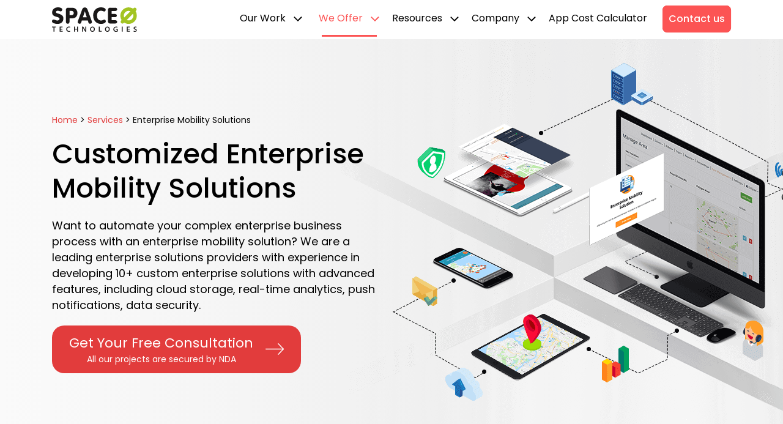

--- FILE ---
content_type: text/html; charset=UTF-8
request_url: https://www.spaceotechnologies.com/solution/enterprise-mobility/
body_size: 44276
content:
<!DOCTYPE html><html lang="en-US" prefix="og: https://ogp.me/ns#"><head> <script src="[data-uri]" defer></script> <meta charset="UTF-8"><link rel="profile" href="https://gmpg.org/xfn/11"><meta name="viewport" content="width=device-width, initial-scale=1"><title>Custom Enterprise Mobility Solutions Provider</title><meta name="description" content="Looking for a custom enterprise mobility solution? Want to automate your business? Contact us now to get a free consultation today."/><meta name="robots" content="follow, index, max-snippet:-1, max-video-preview:-1, max-image-preview:large"/><link rel="canonical" href="https://www.spaceotechnologies.com/solution/enterprise-mobility/" /><meta property="og:locale" content="en_US" /><meta property="og:type" content="article" /><meta property="og:title" content="Custom Enterprise Mobility Solutions Provider" /><meta property="og:description" content="Looking for a custom enterprise mobility solution? Want to automate your business? Contact us now to get a free consultation today." /><meta property="og:url" content="https://www.spaceotechnologies.com/solution/enterprise-mobility/" /><meta property="og:site_name" content="Homepage" /><meta property="article:publisher" content="https://www.facebook.com/SpaceOTechnologies" /><meta property="og:updated_time" content="2025-10-24T13:06:07+00:00" /><meta property="og:image" content="https://www.spaceotechnologies.com/wp-content/uploads/2024/01/Enterprise-Mobility-Solution-Development.jpg" /><meta property="og:image:secure_url" content="https://www.spaceotechnologies.com/wp-content/uploads/2024/01/Enterprise-Mobility-Solution-Development.jpg" /><meta property="og:image:width" content="1200" /><meta property="og:image:height" content="630" /><meta property="og:image:alt" content="Enterprise Mobility Solution Development" /><meta property="og:image:type" content="image/jpeg" /><meta name="twitter:card" content="summary_large_image" /><meta name="twitter:title" content="Custom Enterprise Mobility Solutions Provider" /><meta name="twitter:description" content="Looking for a custom enterprise mobility solution? Want to automate your business? Contact us now to get a free consultation today." /><meta name="twitter:site" content="@spaceotech" /><meta name="twitter:creator" content="@spaceotech" /><meta name="twitter:image" content="https://www.spaceotechnologies.com/wp-content/uploads/2024/01/Enterprise-Mobility-Solution-Development.jpg" /><meta name="twitter:label1" content="Time to read" /><meta name="twitter:data1" content="11 minutes" /><link rel='dns-prefetch' href='//www.googletagmanager.com' /><link rel='dns-prefetch' href='//www.google-analytics.com' /><link rel='dns-prefetch' href='//www.gstatic.com' /><style id='rank-math-toc-block-style-inline-css'>.wp-block-rank-math-toc-block nav ol{counter-reset:item}.wp-block-rank-math-toc-block nav ol li{display:block}.wp-block-rank-math-toc-block nav ol li:before{content:counters(item, ".") ". ";counter-increment:item}</style><link data-optimized="1" rel='stylesheet' id='generate-style-css' href='https://www.spaceotechnologies.com/wp-content/litespeed/css/c7dfe267f193e897bccd614dbc27befe.css?ver=8a415' media='all' /><style id='generate-style-inline-css'>.generate-page-header, .page-header-image, .page-header-image-single {display:none}
body{background-color:#efefef;color:#3a3a3a;}a{color:#292929;}a:hover, a:focus, a:active{color:#000000;}body .grid-container{max-width:1360px;}.wp-block-group__inner-container{max-width:1360px;margin-left:auto;margin-right:auto;}@media (max-width: 860px) and (min-width: 769px){.inside-header{display:flex;flex-direction:column;align-items:center;}.site-logo, .site-branding{margin-bottom:1.5em;}#site-navigation{margin:0 auto;}.header-widget{margin-top:1.5em;}}.site-header .header-image{width:123px;}:root{--contrast:#222222;--contrast-2:#575760;--contrast-3:#b2b2be;--base:#f0f0f0;--base-2:#f7f8f9;--base-3:#ffffff;--accent:#1e73be;}:root .has-contrast-color{color:var(--contrast);}:root .has-contrast-background-color{background-color:var(--contrast);}:root .has-contrast-2-color{color:var(--contrast-2);}:root .has-contrast-2-background-color{background-color:var(--contrast-2);}:root .has-contrast-3-color{color:var(--contrast-3);}:root .has-contrast-3-background-color{background-color:var(--contrast-3);}:root .has-base-color{color:var(--base);}:root .has-base-background-color{background-color:var(--base);}:root .has-base-2-color{color:var(--base-2);}:root .has-base-2-background-color{background-color:var(--base-2);}:root .has-base-3-color{color:var(--base-3);}:root .has-base-3-background-color{background-color:var(--base-3);}:root .has-accent-color{color:var(--accent);}:root .has-accent-background-color{background-color:var(--accent);}body, button, input, select, textarea{font-family:"Poppins";}body{line-height:1.5;}.entry-content > [class*="wp-block-"]:not(:last-child):not(.wp-block-heading){margin-bottom:1.5em;}.main-title{font-size:45px;}.main-navigation a, .menu-toggle{font-size:16px;}.main-navigation .main-nav ul ul li a{font-size:15px;}.sidebar .widget, .footer-widgets .widget{font-size:17px;}h1{font-weight:300;font-size:40px;}h2{font-weight:300;font-size:30px;}h3{font-size:20px;}h4{font-size:inherit;}h5{font-size:inherit;}@media (max-width:768px){.main-title{font-size:20px;}h1{font-size:30px;}h2{font-size:25px;}}.top-bar{background-color:#636363;color:#ffffff;}.top-bar a{color:#ffffff;}.top-bar a:hover{color:#303030;}.site-header{background-color:#ffffff;}.main-navigation .main-nav ul li a, .main-navigation .menu-toggle, .main-navigation .menu-bar-items{color:#ffffff;}.main-navigation .main-nav ul li:not([class*="current-menu-"]):hover > a, .main-navigation .main-nav ul li:not([class*="current-menu-"]):focus > a, .main-navigation .main-nav ul li.sfHover:not([class*="current-menu-"]) > a, .main-navigation .menu-bar-item:hover > a, .main-navigation .menu-bar-item.sfHover > a{color:#ffffff;}button.menu-toggle:hover,button.menu-toggle:focus,.main-navigation .mobile-bar-items a,.main-navigation .mobile-bar-items a:hover,.main-navigation .mobile-bar-items a:focus{color:#ffffff;}.main-navigation .main-nav ul li[class*="current-menu-"] > a{color:#ffffff;}.navigation-search input[type="search"],.navigation-search input[type="search"]:active, .navigation-search input[type="search"]:focus, .main-navigation .main-nav ul li.search-item.active > a, .main-navigation .menu-bar-items .search-item.active > a{color:#ffffff;}.main-navigation .main-nav ul ul li a{color:#ffffff;}.main-navigation .main-nav ul ul li:not([class*="current-menu-"]):hover > a,.main-navigation .main-nav ul ul li:not([class*="current-menu-"]):focus > a, .main-navigation .main-nav ul ul li.sfHover:not([class*="current-menu-"]) > a{color:#ffffff;}.main-navigation .main-nav ul ul li[class*="current-menu-"] > a{color:#ffffff;}.separate-containers .inside-article, .separate-containers .comments-area, .separate-containers .page-header, .one-container .container, .separate-containers .paging-navigation, .inside-page-header{background-color:#ffffff;}.entry-meta{color:#595959;}.entry-meta a{color:#595959;}.entry-meta a:hover{color:#1e73be;}.sidebar .widget{background-color:#ffffff;}.sidebar .widget .widget-title{color:#000000;}.footer-widgets{color:#292929;background-color:#ffffff;}.footer-widgets .widget-title{color:#ffffff;}.site-info{color:#292929;background-color:#ffffff;}.site-info a{color:#292929;}.site-info a:hover{color:#606060;}.footer-bar .widget_nav_menu .current-menu-item a{color:#606060;}input[type="text"],input[type="email"],input[type="url"],input[type="password"],input[type="search"],input[type="tel"],input[type="number"],textarea,select{color:#666666;background-color:#fafafa;border-color:#cccccc;}input[type="text"]:focus,input[type="email"]:focus,input[type="url"]:focus,input[type="password"]:focus,input[type="search"]:focus,input[type="tel"]:focus,input[type="number"]:focus,textarea:focus,select:focus{color:#666666;background-color:#ffffff;border-color:#bfbfbf;}button,html input[type="button"],input[type="reset"],input[type="submit"],a.button,a.wp-block-button__link:not(.has-background){color:#ffffff;background-color:#666666;}button:hover,html input[type="button"]:hover,input[type="reset"]:hover,input[type="submit"]:hover,a.button:hover,button:focus,html input[type="button"]:focus,input[type="reset"]:focus,input[type="submit"]:focus,a.button:focus,a.wp-block-button__link:not(.has-background):active,a.wp-block-button__link:not(.has-background):focus,a.wp-block-button__link:not(.has-background):hover{color:#ffffff;background-color:#3f3f3f;}a.generate-back-to-top{background-color:rgba( 0,0,0,0.4 );color:#ffffff;}a.generate-back-to-top:hover,a.generate-back-to-top:focus{background-color:rgba( 0,0,0,0.6 );color:#ffffff;}:root{--gp-search-modal-bg-color:var(--base-3);--gp-search-modal-text-color:var(--contrast);--gp-search-modal-overlay-bg-color:rgba(0,0,0,0.2);}@media (max-width:768px){.main-navigation .menu-bar-item:hover > a, .main-navigation .menu-bar-item.sfHover > a{background:none;color:#ffffff;}}.inside-top-bar{padding:10px;}.inside-header{padding:10px;}.separate-containers .inside-article, .separate-containers .comments-area, .separate-containers .page-header, .separate-containers .paging-navigation, .one-container .site-content, .inside-page-header{padding:10px;}.site-main .wp-block-group__inner-container{padding:10px;}.entry-content .alignwide, body:not(.no-sidebar) .entry-content .alignfull{margin-left:-10px;width:calc(100% + 20px);max-width:calc(100% + 20px);}.one-container.right-sidebar .site-main,.one-container.both-right .site-main{margin-right:10px;}.one-container.left-sidebar .site-main,.one-container.both-left .site-main{margin-left:10px;}.one-container.both-sidebars .site-main{margin:0px 10px 0px 10px;}.main-navigation .main-nav ul li a,.menu-toggle,.main-navigation .mobile-bar-items a{padding-left:12px;padding-right:12px;}.main-navigation .main-nav ul ul li a{padding:10px 12px 10px 12px;}.main-navigation ul ul{width:250px;}.rtl .menu-item-has-children .dropdown-menu-toggle{padding-left:12px;}.menu-item-has-children .dropdown-menu-toggle{padding-right:12px;}.rtl .main-navigation .main-nav ul li.menu-item-has-children > a{padding-right:12px;}.site-info{padding:20px;}@media (max-width:768px){.separate-containers .inside-article, .separate-containers .comments-area, .separate-containers .page-header, .separate-containers .paging-navigation, .one-container .site-content, .inside-page-header{padding:30px;}.site-main .wp-block-group__inner-container{padding:30px;}.site-info{padding-right:10px;padding-left:10px;}.entry-content .alignwide, body:not(.no-sidebar) .entry-content .alignfull{margin-left:-30px;width:calc(100% + 60px);max-width:calc(100% + 60px);}}.one-container .sidebar .widget{padding:0px;}/* End cached CSS */@media (max-width:768px){.main-navigation .menu-toggle,.main-navigation .mobile-bar-items,.sidebar-nav-mobile:not(#sticky-placeholder){display:block;}.main-navigation ul,.gen-sidebar-nav{display:none;}[class*="nav-float-"] .site-header .inside-header > *{float:none;clear:both;}}</style><link data-optimized="1" rel='stylesheet' id='generate-mobile-style-css' href='https://www.spaceotechnologies.com/wp-content/litespeed/css/a1126b0084e2338f0940b7b3e5cbb25e.css?ver=a26ab' media='all' /><link data-optimized="1" rel='stylesheet' id='generate-child-css' href='https://www.spaceotechnologies.com/wp-content/litespeed/css/359a86c6aa83e09e015b71a9f6a17bab.css?ver=c534c' media='all' /><link data-optimized="1" rel='stylesheet' id='generate-blog-images-css' href='https://www.spaceotechnologies.com/wp-content/litespeed/css/dd476eb23adf470c56169214d228ea48.css?ver=edbb6' media='all' /><link data-optimized="1" rel='stylesheet' id='header-css' href='https://www.spaceotechnologies.com/wp-content/litespeed/css/35b3c665e5d3044253b8acd51eef5541.css?ver=2ec15' media='all' /><link data-optimized="1" rel='stylesheet' id='footer-css' href='https://www.spaceotechnologies.com/wp-content/litespeed/css/9a80e15e0066b92cc696395c428365b4.css?ver=90171' media='all' /><link data-optimized="1" rel='stylesheet' id='generate-extra-css' href='https://www.spaceotechnologies.com/wp-content/litespeed/css/c0efcd6af65a635abc92bb408ad492a3.css?ver=59166' media='all' /><link data-optimized="1" rel='stylesheet' id='slick-css' href='https://www.spaceotechnologies.com/wp-content/litespeed/css/516034f547d4c9a031c4e25067f66947.css?ver=1ac37' media='all' /><link data-optimized="1" rel='stylesheet' id='slick-theme-css' href='https://www.spaceotechnologies.com/wp-content/litespeed/css/b72133b1e4d44999b092692dcdafb401.css?ver=038c0' media='all' /><link data-optimized="1" rel='stylesheet' id='intlTelInput-css' href='https://www.spaceotechnologies.com/wp-content/litespeed/css/68fda3554895a705aff87cf49aa50a13.css?ver=2c173' media='all' /><link data-optimized="1" rel='stylesheet' id='owlcarousel-css' href='https://www.spaceotechnologies.com/wp-content/litespeed/css/cdc6c7d2dcf032dc37e3eb8a0763f143.css?ver=e8f86' media='all' /><link data-optimized="1" rel='stylesheet' id='owlcarousel-default-css' href='https://www.spaceotechnologies.com/wp-content/litespeed/css/34a669e5f8eb2b9c6f21d4c382c1c298.css?ver=6c555' media='all' /> <script data-optimized="1" src="https://www.spaceotechnologies.com/wp-content/litespeed/js/48b739a945bceb09f0f891d479d104a4.js?ver=7373c" id="jquery-core-js" defer data-deferred="1"></script> <script data-optimized="1" src="https://www.spaceotechnologies.com/wp-content/litespeed/js/97ae0889c1f2e233f381b99bcf9b53f0.js?ver=2e4bc" id="jquery-migrate-js" defer data-deferred="1"></script> <script data-optimized="1" src="https://www.spaceotechnologies.com/wp-content/litespeed/js/eacf46caceda221dc9230fae2efea9f9.js?ver=a7632" id="slick-js-js" defer data-deferred="1"></script> <script data-optimized="1" src="https://www.spaceotechnologies.com/wp-content/litespeed/js/1c8f6dd88ffbd2997452aabcfd5c758a.js?ver=efdd1" id="owlcarousel-js" defer data-deferred="1"></script> <script data-optimized="1" src="https://www.spaceotechnologies.com/wp-content/litespeed/js/b76e2da30c4ea1cab5f5343ce9b60f2d.js?ver=6ff61" id="popupexit-js" defer data-deferred="1"></script> <script data-optimized="1" src="https://www.spaceotechnologies.com/wp-content/litespeed/js/ee519f5e85ea6a3606466c65e1c52407.js?ver=1de46" id="intlTelInput-js" defer data-deferred="1"></script> <script data-optimized="1" src="https://www.spaceotechnologies.com/wp-content/litespeed/js/759ae2cf0e45060a158e4e875b5319e8.js?ver=ed3a7" id="bootstrap-js" defer data-deferred="1"></script> <script id="custom-js-js-extra" src="[data-uri]" defer></script> <script data-optimized="1" src="https://www.spaceotechnologies.com/wp-content/litespeed/js/3b14ac257978202d8f2f430ac3237456.js?ver=9792d" id="custom-js-js" defer data-deferred="1"></script> <link rel="https://api.w.org/" href="https://www.spaceotechnologies.com/wp-json/" /><link rel="alternate" type="application/json" href="https://www.spaceotechnologies.com/wp-json/wp/v2/pages/96877" /><meta name="generator" content="WordPress 6.4.3" /><link rel='shortlink' href='https://www.spaceotechnologies.com/?p=96877' /><link rel="alternate" type="application/json+oembed" href="https://www.spaceotechnologies.com/wp-json/oembed/1.0/embed?url=https%3A%2F%2Fwww.spaceotechnologies.com%2Fsolution%2Fenterprise-mobility%2F" /><link rel="alternate" type="text/xml+oembed" href="https://www.spaceotechnologies.com/wp-json/oembed/1.0/embed?url=https%3A%2F%2Fwww.spaceotechnologies.com%2Fsolution%2Fenterprise-mobility%2F&#038;format=xml" /><link rel="icon" href="https://www.spaceotechnologies.com/wp-content/uploads/2020/08/cropped-spaceo-favicon-32x32.png" sizes="32x32" /><link rel="icon" href="https://www.spaceotechnologies.com/wp-content/uploads/2020/08/cropped-spaceo-favicon-192x192.png" sizes="192x192" /><link rel="apple-touch-icon" href="https://www.spaceotechnologies.com/wp-content/uploads/2020/08/cropped-spaceo-favicon-180x180.png" /><meta name="msapplication-TileImage" content="https://www.spaceotechnologies.com/wp-content/uploads/2020/08/cropped-spaceo-favicon-270x270.png" /><style id="wp-custom-css">/*** SOI blog CSS 24-04-2024 **/
.single .faq_blog ul {margin: 0 0 15px 0 !important;}
.single .faq_blog ul li{margin-bottom: 0;}

/** SOI blog CSS common **/
.listing-bx{padding: 20px 35px 35px 30px !important;}
.single article ul li, .single article ol>li{padding-bottom: 10px;}
.single article a:hover:not(.btn-link-arrow:hover):not(.btn:hover):not(.blog_index_cover a:hover){color: var(--secoundy-color);}
.single article .table-responsive.expense_track ul.pros li:before{top: 0px !important;}
.single article .travel_table td li {line-height: normal;}

.single article .travel_table td ul li:before{
	top:9px;
}

.rank-math-breadcrumb>a {
    color: #000 !important;
    text-decoration: underline !important;
}
.rank-math-breadcrumb>a:hover{
	color:var(--secoundy-color) !important;
}

.new-cta-section .cta-inner {
    border-radius: 24px;
    background: #fff !important;
    box-shadow: 0 20px 25px -5px rgba(0, 0, 0, .1), 0 8px 10px -6px rgba(0, 0, 0, .1) !important;
    border: solid 5px #a4c23b;
}

#site-navigation .main-nav ul ul li ul li.menu-item-type-custom a {
    background: 0 0 !important;
    color: var(--red-color) !important;
    position: relative;
}
#site-navigation .main-nav ul ul li ul li.menu-item-type-custom a:after {
    position: absolute;
    content: "";
    background: url(https://www.spaceotechnologies.com/wp-content/uploads/2023/06/arrow-right-red.svg);
    width: 20px;
    height: 20px;
    top: 15px;
    left: 90px; 
    transition: all .2s ease-in-out; 
}

#site-navigation .main-nav ul ul li ul li.menu-item-type-custom a:hover:after {
  top: 15px;  
	left: 80px;
}

.prodcast-wrapper {
    overflow: hidden;
    border-radius: 15px;
    background: #d2d2d2;
    display: flex;
    padding: 1px;
    margin-bottom: 10px;
}
.prodcast-wrapper iframe {
    display: flex;
    margin: 0;
    overflow: hidden;
    border-radius: 15px;
min-height:100px;
}


@media screen and (min-width: 992px) {
.main-navigation .main-nav>ul>li.portfolio_menu.our_work_menu a{ padding-right: 16px !important; }
.portfolio_menu.our_work_menu .submenu_cover { width: 920px; }
	#site-navigation .main-nav ul ul li ul li.menu-item-type-custom {
    position: relative !important;
}
	#site-navigation .main-nav ul ul li ul li.menu-item-type-custom a:after {
    top: 8px !important;
    left: 75px !important;
}
	#site-navigation .main-nav ul ul li ul li.menu-item-type-custom a:hover:afte{
		left: 80px !important;
	}
	.main-navigation .we-offer-menu .submenu_cover>ul.sub-menu>li>a {
    padding: 0px 10px 0px !important;
}
}

.single-post .related-blogs .blog-div-content{
	    height: 100%;
}

@media only screen and (max-width: 1400px) and (min-width: 992px) {
    .portfolio_menu.our_work_menu .submenu_cover {
        transform: translateX(-25%);
    }
}

@media (max-width: 1440px) {
    .related-blogs .blog-div img {
        min-height: 186px !important;
    }
}

@media (max-width: 1200px) {
    .related-blogs .blog-div img {
        min-height: 155px!important;
    }
}
@media (max-width: 767px) {
    .related-blogs .blog-div img {
                min-height: auto !important;
    }
	.related-blogs .container{
		padding:0 !important;
	}
}

.main-navigation .main-nav>ul>li.single-column-menu ul li a {
    font-weight: 400 !important;
	 border: none !important;
}

.offices:nth-child(2) .office-block:hover .office-img:after, .locations-info .col-lg-6:nth-child(1) .office-block:hover .office-img:after {
    background: var(--black);
	opacity:0.6;
}
.offices:nth-child(2) .office-block:hover .office-img:after, .locations-info .col-lg-6:nth-child(1) .office-block:hover .office-img:after {
    background: var(--black);
	opacity:0.6;
}
.offices:nth-child(4) .office-block:hover .office-img:after, .locations-info .col-lg-6:nth-child(1) .office-block:hover .office-img:after {
    background: transparent;
}

/********* Date 21-02-2025 *******/
.main-navigation .main-nav>ul>li {
	margin-right: 0px !important;
}

@media screen and (min-width: 1400px) {
    .main-navigation .main-nav>ul>li {
        margin-right: 16px !important;
    }

	.main-navigation .main-nav>ul>li>a{
		padding: 12px 16px !important;
	}
}

@media screen and (min-width: 991px) {
	.main-navigation .main-nav>ul>li>a{
		padding: 10px !important;
	}
	.footer-number {
    display: flex;
    gap: 50px;
}
}
@media screen and (max-width: 991px) {
	nav.toggled .sub-menu .dropdown-menu-toggle .gp-icon svg{
		transform: rotate(0deg) !important;
	}
}

.technology-icon-wrapper li{
	    padding: 0px 16px !important;
}

.post-template-default .view-more-btn {
    font-weight: 700;
    cursor: pointer;
}

.footer-number {
    display: flex;
	flex-wrap: wrap;
}

#blog-open .modal-body .schedule_box{
	box-shadow:none !important;
}

.section16.pt70.pb70.office-footer {
    padding-bottom: 0 !important;
}

@media screen and (max-width: 1199px) and (min-width: 991px) {
	.main-navigation .main-nav>ul>li>a {
        padding: 8px !important;
    }
}

@media screen and (min-width: 992px) {
    #site-navigation .main-nav ul ul li.hover ul, .main-navigation .service-menu .submenu_cover>ul>li.hover a:before {
        opacity: 1;
        visibility: visible;
    }
}

/**** Date 07-10-2025 ****/

@media screen and (min-width: 1200px) {
.blog_index_cover{
            top: 110px;
        left: calc(50% + 380px) !important;
        transform: none;
        width: 210px;
}
.right-side {
    top: 110px;
    transform: translate(-280%, 0) !important;
    left: 50% !important;
}
}

@media screen and (min-width: 1241px) {
.blog_index_cover{
            top: 110px;
        left: calc(50% + 380px) !important;
        transform: none;
        width: 210px;
}
.right-side {
    top: 110px;
    transform: translate(-270%, 0) !important;
    left: 50% !important;
}
}
@media screen and (min-width: 1340px) {
.blog_index_cover{
    left: calc(50% + 395px) !important;
	width: 240px;
}
.right-side {
    transform: translate(-260%, 0) !important;
}
}

.keep-reading .btn-link-arrow.btn-link-arrow-right {
    background: transparent !important;
}

#site-navigation li.contact-btn-header a:hover, .btn:hover, .cost-nav-btn:hover, .port-btn:hover {
    outline-offset: 0px;
    outline: 8px solid #fa53571f;
}
@media screen and (min-width: 992px) {
.menu.single-menu .submenu_cover {
    min-width: 250px;
}
.menu.single-menu .submenu_cover>ul>li {
    width: 100%;
}
	.menu.single-menu .submenu_cover .sub-menu {
    padding: 20px 0;
}
	.menu.single-menu .submenu_cover>.sub-menu>li>a {
    font-weight: 400 !important;
}
	.menu.single-menu .submenu_cover>.sub-menu>li:last-child>a {
    border: none !important;
    margin: 0;
}
}

.callout_newbox, .right-side-box {
    -webkit-transition: all .25s ease-in-out 0s;
    -o-transition: all .25s ease-in-out 0s;
	    padding: 30px 25px 0;
    border: 2px solid rgba(0, 0, 0, 0);
    box-shadow: 0 0 0 1px #efefef;
}

.callout_newbox:hover, .right-side-box:hover {
    -webkit-transition: all .25s ease-in-out 0s;
    -o-transition: all .25s ease-in-out 0s;
    text-decoration: none;
    transform: translateY(-3px);
    box-shadow: 0 5px 10px rgba(46, 135, 250, .3) !important;
    border: solid 2px #9ac3f7 !important;
}
.callout_box{
	  -webkit-transition: all .25s ease-in-out 0s;
    -o-transition: all .25s ease-in-out 0s;
}
.callout_box:hover{
	 -webkit-transition: all .25s ease-in-out 0s;
    -o-transition: all .25s ease-in-out 0s;
    text-decoration: none;
    transform: translateY(-3px);
}

#blog-open .modal-body{
	  position: relative !important;
    top: 30px !important;
    left: 0 !important;
    transform: none !important;
    right: 0 !important;
    margin: auto !important;
}

@media screen and (max-width:991px){
.recognized-section .row .col-lg-3 {
    border: 1px solid #ddd !important;
}
}
@media (max-width: 767px) {
    .recognized-section .accr_box {
        margin-bottom: 15px !important;
    }
}</style></head><body class="page-template-default page page-id-96877 page-child parent-pageid-98559 wp-custom-logo wp-embed-responsive full-width-content post-image-aligned-center no-sidebar nav-float-right separate-containers fluid-header active-footer-widgets-4 header-aligned-left dropdown-hover" >
<a class="screen-reader-text skip-link" href="#content" title="Skip to content">Skip to content</a><header class="site-header" id="masthead" aria-label="Site"><div class="inside-header grid-container grid-parent"><div class="site-logo">
<a href="https://www.spaceotechnologies.com/" rel="home">
<img  class="header-image is-logo-image skip-lazy" alt="Space-O Technologies Logo" src="https://www.spaceotechnologies.com/wp-content/uploads/2023/07/Spaceo-Logo-Dark-Green.svg" width="123" height="35" />
</a></div><nav class="main-navigation sub-menu-right" id="site-navigation" aria-label="Primary"><div class="inside-navigation">
<button class="menu-toggle" aria-controls="primary-menu" aria-expanded="false">
<span class="gp-icon icon-menu-bars"><svg viewBox="0 0 512 512" aria-hidden="true" xmlns="http://www.w3.org/2000/svg" width="1em" height="1em"><path d="M0 96c0-13.255 10.745-24 24-24h464c13.255 0 24 10.745 24 24s-10.745 24-24 24H24c-13.255 0-24-10.745-24-24zm0 160c0-13.255 10.745-24 24-24h464c13.255 0 24 10.745 24 24s-10.745 24-24 24H24c-13.255 0-24-10.745-24-24zm0 160c0-13.255 10.745-24 24-24h464c13.255 0 24 10.745 24 24s-10.745 24-24 24H24c-13.255 0-24-10.745-24-24z" /></svg><svg viewBox="0 0 512 512" aria-hidden="true" xmlns="http://www.w3.org/2000/svg" width="1em" height="1em"><path d="M71.029 71.029c9.373-9.372 24.569-9.372 33.942 0L256 222.059l151.029-151.03c9.373-9.372 24.569-9.372 33.942 0 9.372 9.373 9.372 24.569 0 33.942L289.941 256l151.03 151.029c9.372 9.373 9.372 24.569 0 33.942-9.373 9.372-24.569 9.372-33.942 0L256 289.941l-151.029 151.03c-9.373 9.372-24.569 9.372-33.942 0-9.372-9.373-9.372-24.569 0-33.942L222.059 256 71.029 104.971c-9.372-9.373-9.372-24.569 0-33.942z" /></svg></span><span class="mobile-menu">Menu</span>				</button><div id="primary-menu" class="main-nav menu-id-167"><ul id="menu-header-menu-new" class=" menu sf-menu"><li class="portfolio_menu our_work_menu menu menu-item menu-item-type-custom menu-item-object-custom menu-item-has-children"><a title="Our Work" href="/project/">Our Work <span role="presentation" class="dropdown-menu-toggle"><span class="gp-icon icon-arrow"><svg viewBox="0 0 330 512" aria-hidden="true" xmlns="http://www.w3.org/2000/svg" width="1em" height="1em"><path d="M305.913 197.085c0 2.266-1.133 4.815-2.833 6.514L171.087 335.593c-1.7 1.7-4.249 2.832-6.515 2.832s-4.815-1.133-6.515-2.832L26.064 203.599c-1.7-1.7-2.832-4.248-2.832-6.514s1.132-4.816 2.832-6.515l14.162-14.163c1.7-1.699 3.966-2.832 6.515-2.832 2.266 0 4.815 1.133 6.515 2.832l111.316 111.317 111.316-111.317c1.7-1.699 4.249-2.832 6.515-2.832s4.815 1.133 6.515 2.832l14.162 14.163c1.7 1.7 2.833 4.249 2.833 6.515z" /></svg></span></span></a><div class='submenu_cover'><ul class="sub-menu"><li class="menu-item menu-item-type-custom menu-item-object-custom menu-item-has-children"><a title="Portfolio" href="#">Portfolio <span role="presentation" class="dropdown-menu-toggle"><span class="gp-icon icon-arrow"><svg viewBox="0 0 330 512" aria-hidden="true" xmlns="http://www.w3.org/2000/svg" width="1em" height="1em"><path d="M305.913 197.085c0 2.266-1.133 4.815-2.833 6.514L171.087 335.593c-1.7 1.7-4.249 2.832-6.515 2.832s-4.815-1.133-6.515-2.832L26.064 203.599c-1.7-1.7-2.832-4.248-2.832-6.514s1.132-4.816 2.832-6.515l14.162-14.163c1.7-1.699 3.966-2.832 6.515-2.832 2.266 0 4.815 1.133 6.515 2.832l111.316 111.317 111.316-111.317c1.7-1.699 4.249-2.832 6.515-2.832s4.815 1.133 6.515 2.832l14.162 14.163c1.7 1.7 2.833 4.249 2.833 6.515z" /></svg></span></span></a><ul class="sub-menu"><li class="menu-item menu-item-type-post_type menu-item-object-showcase"><a title="Glovo: $1.2B Unicorn On-Demand Delivery App" href="https://www.spaceotechnologies.com/project/glovo/">Glovo: $1.2B Unicorn On-Demand Delivery App</a></li><li class="menu-item menu-item-type-post_type menu-item-object-showcase"><a title="Fyule: Online Learning Platform with $1.4M Funding" href="https://www.spaceotechnologies.com/project/online-learning-platform/">Fyule: Online Learning Platform with $1.4M Funding</a></li><li class="menu-item menu-item-type-post_type menu-item-object-showcase"><a title="Sahanbook: Amazon-Like Online Bookstore" href="https://www.spaceotechnologies.com/project/online-bookstore-sahanbooks/">Sahanbook: Amazon-Like Online Bookstore</a></li><li class="menu-item menu-item-type-post_type menu-item-object-showcase"><a title="One8- Transportation Management Systems" href="https://www.spaceotechnologies.com/project/one8-transportation-management-system/">One8- Transportation Management Systems</a></li><li class="menu-item menu-item-type-post_type menu-item-object-showcase"><a title="GelatoGoes: Delivery Management Software" href="https://www.spaceotechnologies.com/project/delivery-management-software/">GelatoGoes: Delivery Management Software</a></li><li class="menu-item menu-item-type-custom menu-item-object-custom"><a title="View All" href="https://www.spaceotechnologies.com/project/">View All</a></li></ul></li><li class="menu-item menu-item-type-custom menu-item-object-custom menu-item-has-children"><a title="Case Study" href="#">Case Study <span role="presentation" class="dropdown-menu-toggle"><span class="gp-icon icon-arrow"><svg viewBox="0 0 330 512" aria-hidden="true" xmlns="http://www.w3.org/2000/svg" width="1em" height="1em"><path d="M305.913 197.085c0 2.266-1.133 4.815-2.833 6.514L171.087 335.593c-1.7 1.7-4.249 2.832-6.515 2.832s-4.815-1.133-6.515-2.832L26.064 203.599c-1.7-1.7-2.832-4.248-2.832-6.514s1.132-4.816 2.832-6.515l14.162-14.163c1.7-1.699 3.966-2.832 6.515-2.832 2.266 0 4.815 1.133 6.515 2.832l111.316 111.317 111.316-111.317c1.7-1.699 4.249-2.832 6.515-2.832s4.815 1.133 6.515 2.832l14.162 14.163c1.7 1.7 2.833 4.249 2.833 6.515z" /></svg></span></span></a><ul class="sub-menu"><li class="menu-item menu-item-type-post_type menu-item-object-casestudy"><a title="eComChat: AI-powered eCommerce Search Bot" href="https://www.spaceotechnologies.com/case-study/ecomchat/">eComChat: AI-powered eCommerce Search Bot</a></li><li class="menu-item menu-item-type-post_type menu-item-object-casestudy"><a title="Baloora: Vehicle Tracking System" href="https://www.spaceotechnologies.com/case-study/baloora-vehicle-tracking-system/">Baloora: Vehicle Tracking System</a></li><li class="menu-item menu-item-type-post_type menu-item-object-casestudy"><a title="Nuzhah: Airbnb-Like Hotel Booking App" href="https://www.spaceotechnologies.com/case-study/app-like-airbnb-development/">Nuzhah: Airbnb-Like Hotel Booking App</a></li><li class="menu-item menu-item-type-post_type menu-item-object-casestudy"><a title="MedCall WorkComp: On-Demand Doctor App" href="https://www.spaceotechnologies.com/case-study/on-demand-doctor-app-development/">MedCall WorkComp: On-Demand Doctor App</a></li><li class="menu-item menu-item-type-post_type menu-item-object-casestudy"><a title="Swipe: Multi-Cryptocurrency Wallet App" href="https://www.spaceotechnologies.com/case-study/cryptocurrency-app-development-swipe-mobile-app/">Swipe: Multi-Cryptocurrency Wallet App</a></li><li class="menu-item menu-item-type-custom menu-item-object-custom"><a title="View All" href="https://www.spaceotechnologies.com/case-study/">View All</a></li></ul></li></ul></div></li><li class="we-offer-menu menu-item menu-item-type-custom menu-item-object-custom current-menu-ancestor menu-item-has-children"><a title="We Offer">We Offer <span role="presentation" class="dropdown-menu-toggle"><span class="gp-icon icon-arrow"><svg viewBox="0 0 330 512" aria-hidden="true" xmlns="http://www.w3.org/2000/svg" width="1em" height="1em"><path d="M305.913 197.085c0 2.266-1.133 4.815-2.833 6.514L171.087 335.593c-1.7 1.7-4.249 2.832-6.515 2.832s-4.815-1.133-6.515-2.832L26.064 203.599c-1.7-1.7-2.832-4.248-2.832-6.514s1.132-4.816 2.832-6.515l14.162-14.163c1.7-1.699 3.966-2.832 6.515-2.832 2.266 0 4.815 1.133 6.515 2.832l111.316 111.317 111.316-111.317c1.7-1.699 4.249-2.832 6.515-2.832s4.815 1.133 6.515 2.832l14.162 14.163c1.7 1.7 2.833 4.249 2.833 6.515z" /></svg></span></span></a><div class='submenu_cover'><ul class="sub-menu"><li class="menu-item menu-item-type-custom menu-item-object-custom menu-item-has-children"><a title="Native Development"><img data-lazyloaded="1" src="[data-uri]" width="1" height="1" data-src="https://www.spaceotechnologies.com/wp-content/uploads/2023/07/Native-Development.svg" class="attachment-thumbnail size-thumbnail" alt="Native Development" decoding="async" />Native Development<span class="menu_desc">Create User-centric Mobile Experiences</span> <span role="presentation" class="dropdown-menu-toggle"><span class="gp-icon icon-arrow"><svg viewBox="0 0 330 512" aria-hidden="true" xmlns="http://www.w3.org/2000/svg" width="1em" height="1em"><path d="M305.913 197.085c0 2.266-1.133 4.815-2.833 6.514L171.087 335.593c-1.7 1.7-4.249 2.832-6.515 2.832s-4.815-1.133-6.515-2.832L26.064 203.599c-1.7-1.7-2.832-4.248-2.832-6.514s1.132-4.816 2.832-6.515l14.162-14.163c1.7-1.699 3.966-2.832 6.515-2.832 2.266 0 4.815 1.133 6.515 2.832l111.316 111.317 111.316-111.317c1.7-1.699 4.249-2.832 6.515-2.832s4.815 1.133 6.515 2.832l14.162 14.163c1.7 1.7 2.833 4.249 2.833 6.515z" /></svg></span></span></a><ul class="sub-menu"><li class="menu-item menu-item-type-post_type menu-item-object-page"><a title="Mobile App Development Services" href="https://www.spaceotechnologies.com/mobile-app-development/">Mobile App Development Services</a></li><li class="menu-item menu-item-type-post_type menu-item-object-page"><a title="Enterprise App Development Services" href="https://www.spaceotechnologies.com/services/enterprise-mobile-app-development-company/">Enterprise App Development Services</a></li><li class="menu-item menu-item-type-post_type menu-item-object-page"><a title="B2B Mobile App Development Services" href="https://www.spaceotechnologies.com/services/b2b-mobile-app-development/">B2B Mobile App Development Services</a></li><li class="menu-item menu-item-type-post_type menu-item-object-page"><a title="Android App Development Services" href="https://www.spaceotechnologies.com/services/android-app-development/">Android App Development Services</a></li><li class="menu-item menu-item-type-post_type menu-item-object-page"><a title="iOS App Development Services" href="https://www.spaceotechnologies.com/ios-app-development-services/">iOS App Development Services</a></li><li class="menu-item menu-item-type-post_type menu-item-object-page"><a title="iPad App Development Services" href="https://www.spaceotechnologies.com/ipad-app-development-services/">iPad App Development Services</a></li><li class="menu-item menu-item-type-post_type menu-item-object-page"><a title="React Native App Development Services" href="https://www.spaceotechnologies.com/services/react-native-app-development/">React Native App Development Services</a></li><li class="menu-item menu-item-type-post_type menu-item-object-page"><a title="Cross-platform App Development Services" href="https://www.spaceotechnologies.com/cross-platform-app-development-services/">Cross-platform App Development Services</a></li><li class="menu-item menu-item-type-post_type menu-item-object-page"><a title="Application Modernization Services" href="https://www.spaceotechnologies.com/services/application-modernization/">Application Modernization Services</a></li><li class="menu-item menu-item-type-post_type menu-item-object-page"><a title="Mobile App Maintenance Services" href="https://www.spaceotechnologies.com/mobile-app-maintenance-services/">Mobile App Maintenance Services</a></li></ul></li><li class="menu-item menu-item-type-custom menu-item-object-custom menu-item-has-children"><a title="Web Development"><img data-lazyloaded="1" src="[data-uri]" width="1" height="1" data-src="https://www.spaceotechnologies.com/wp-content/uploads/2023/07/Web-Development.svg" class="attachment-thumbnail size-thumbnail" alt="Web Development" decoding="async" />Web Development<span class="menu_desc">Build Next-gen Web Applications</span> <span role="presentation" class="dropdown-menu-toggle"><span class="gp-icon icon-arrow"><svg viewBox="0 0 330 512" aria-hidden="true" xmlns="http://www.w3.org/2000/svg" width="1em" height="1em"><path d="M305.913 197.085c0 2.266-1.133 4.815-2.833 6.514L171.087 335.593c-1.7 1.7-4.249 2.832-6.515 2.832s-4.815-1.133-6.515-2.832L26.064 203.599c-1.7-1.7-2.832-4.248-2.832-6.514s1.132-4.816 2.832-6.515l14.162-14.163c1.7-1.699 3.966-2.832 6.515-2.832 2.266 0 4.815 1.133 6.515 2.832l111.316 111.317 111.316-111.317c1.7-1.699 4.249-2.832 6.515-2.832s4.815 1.133 6.515 2.832l14.162 14.163c1.7 1.7 2.833 4.249 2.833 6.515z" /></svg></span></span></a><ul class="sub-menu"><li class="menu-item menu-item-type-post_type menu-item-object-page"><a title="Web Development Services" href="https://www.spaceotechnologies.com/web-development-services/">Web Development Services</a></li><li class="menu-item menu-item-type-post_type menu-item-object-page"><a title="Web Application Development Services" href="https://www.spaceotechnologies.com/web-application-development-services/">Web Application Development Services</a></li><li class="menu-item menu-item-type-post_type menu-item-object-page"><a title="Enterprise Web Application Development" href="https://www.spaceotechnologies.com/enterprise-web-application-development-services/">Enterprise Web Application Development</a></li><li class="menu-item menu-item-type-post_type menu-item-object-page"><a title="Progressive Web App (PWA) Development" href="https://www.spaceotechnologies.com/services/progressive-web-app-development/">Progressive Web App (PWA) Development</a></li><li class="menu-item menu-item-type-post_type menu-item-object-page"><a title="Web Portal Development Services" href="https://www.spaceotechnologies.com/web-portal-development-services/">Web Portal Development Services</a></li><li class="menu-item menu-item-type-post_type menu-item-object-page"><a title="B2B Portal Development Services" href="https://www.spaceotechnologies.com/b2b-portal-development-services/">B2B Portal Development Services</a></li><li class="menu-item menu-item-type-post_type menu-item-object-page"><a title="Custom CMS Web Development" href="https://www.spaceotechnologies.com/custom-cms-development-services/">Custom CMS Web Development</a></li><li class="menu-item menu-item-type-post_type menu-item-object-page"><a title="Full Stack Development" href="https://www.spaceotechnologies.com/full-stack-development-company/">Full Stack Development</a></li><li class="menu-item menu-item-type-post_type menu-item-object-page"><a title="Backend development services" href="https://www.spaceotechnologies.com/backend-development/">Backend development services</a></li></ul></li><li class="menu-item menu-item-type-custom menu-item-object-custom menu-item-has-children"><a title="Software Development" href="#"><img data-lazyloaded="1" src="[data-uri]" width="1" height="1" data-src="https://www.spaceotechnologies.com/wp-content/uploads/2024/02/Software-Development.svg" class="attachment-thumbnail size-thumbnail" alt="Software Development" decoding="async" />Software Development<span class="menu_desc">Create Scalable and Robust Software</span> <span role="presentation" class="dropdown-menu-toggle"><span class="gp-icon icon-arrow"><svg viewBox="0 0 330 512" aria-hidden="true" xmlns="http://www.w3.org/2000/svg" width="1em" height="1em"><path d="M305.913 197.085c0 2.266-1.133 4.815-2.833 6.514L171.087 335.593c-1.7 1.7-4.249 2.832-6.515 2.832s-4.815-1.133-6.515-2.832L26.064 203.599c-1.7-1.7-2.832-4.248-2.832-6.514s1.132-4.816 2.832-6.515l14.162-14.163c1.7-1.699 3.966-2.832 6.515-2.832 2.266 0 4.815 1.133 6.515 2.832l111.316 111.317 111.316-111.317c1.7-1.699 4.249-2.832 6.515-2.832s4.815 1.133 6.515 2.832l14.162 14.163c1.7 1.7 2.833 4.249 2.833 6.515z" /></svg></span></span></a><ul class="sub-menu"><li class="menu-item menu-item-type-post_type menu-item-object-page"><a title="Enterprise Software Development Services" href="https://www.spaceotechnologies.com/services/enterprise-software-development/">Enterprise Software Development Services</a></li><li class="menu-item menu-item-type-post_type menu-item-object-page"><a title="Custom CRM Development Services" href="https://www.spaceotechnologies.com/crm-development-services/">Custom CRM Development Services</a></li><li class="menu-item menu-item-type-post_type menu-item-object-page"><a title="SaaS Development Services" href="https://www.spaceotechnologies.com/services/saas-development/">SaaS Development Services</a></li><li class="menu-item menu-item-type-post_type menu-item-object-page"><a title="MVP Development Services" href="https://www.spaceotechnologies.com/mvp-development-services/">MVP Development Services</a></li><li class="menu-item menu-item-type-post_type menu-item-object-page"><a title="Healthcare Software Development Services" href="https://www.spaceotechnologies.com/healthcare-software-development-services/">Healthcare Software Development Services</a></li><li class="menu-item menu-item-type-post_type menu-item-object-page"><a title="Financial Software Development Company" href="https://www.spaceotechnologies.com/services/financial-software-development/">Financial Software Development Company</a></li><li class="menu-item menu-item-type-post_type menu-item-object-page"><a title="Lending Software Development Services" href="https://www.spaceotechnologies.com/services/lending-software-development/">Lending Software Development Services</a></li><li class="menu-item menu-item-type-post_type menu-item-object-page"><a title="Odoo Development Services" href="https://www.spaceotechnologies.com/services/odoo-development/">Odoo Development Services</a></li><li class="menu-item menu-item-type-post_type menu-item-object-page"><a title="Software Development Outsourcing" href="https://www.spaceotechnologies.com/services/software-development-outsourcing/">Software Development Outsourcing</a></li><li class="menu-item menu-item-type-post_type menu-item-object-page"><a title="IT Outsourcing Services" href="https://www.spaceotechnologies.com/services/it-outsourcing/">IT Outsourcing Services</a></li><li class="menu-item menu-item-type-post_type menu-item-object-page"><a title="Offshore Software Development Services" href="https://www.spaceotechnologies.com/offshore-software-development-services/">Offshore Software Development Services</a></li><li class="menu-item menu-item-type-post_type menu-item-object-page"><a title="Nearshore Software Development" href="https://www.spaceotechnologies.com/nearshore-software-development-services/">Nearshore Software Development</a></li><li class="menu-item menu-item-type-post_type menu-item-object-page"><a title="Software Maintenance Services" href="https://www.spaceotechnologies.com/services/software-maintenance-services/">Software Maintenance Services</a></li></ul></li><li class="menu-item menu-item-type-custom menu-item-object-custom menu-item-has-children"><a title="Technologies" href="#"><img data-lazyloaded="1" src="[data-uri]" width="1" height="1" data-src="https://www.spaceotechnologies.com/wp-content/uploads/2025/06/Technologies.svg" class="attachment-thumbnail size-thumbnail" alt="Technologies" decoding="async" />Technologies<span class="menu_desc">Empower with the Right Tech Stack</span> <span role="presentation" class="dropdown-menu-toggle"><span class="gp-icon icon-arrow"><svg viewBox="0 0 330 512" aria-hidden="true" xmlns="http://www.w3.org/2000/svg" width="1em" height="1em"><path d="M305.913 197.085c0 2.266-1.133 4.815-2.833 6.514L171.087 335.593c-1.7 1.7-4.249 2.832-6.515 2.832s-4.815-1.133-6.515-2.832L26.064 203.599c-1.7-1.7-2.832-4.248-2.832-6.514s1.132-4.816 2.832-6.515l14.162-14.163c1.7-1.699 3.966-2.832 6.515-2.832 2.266 0 4.815 1.133 6.515 2.832l111.316 111.317 111.316-111.317c1.7-1.699 4.249-2.832 6.515-2.832s4.815 1.133 6.515 2.832l14.162 14.163c1.7 1.7 2.833 4.249 2.833 6.515z" /></svg></span></span></a><ul class="sub-menu"><li class="menu-item menu-item-type-post_type menu-item-object-page"><a title="ReactJS Development Services" href="https://www.spaceotechnologies.com/services/reactjs-development/">ReactJS Development Services</a></li><li class="menu-item menu-item-type-post_type menu-item-object-page"><a title="Angular Development Services" href="https://www.spaceotechnologies.com/angular-development/">Angular Development Services</a></li><li class="menu-item menu-item-type-post_type menu-item-object-page"><a title="Node.JS Development Services" href="https://www.spaceotechnologies.com/nodejs-development-services/">Node.JS Development Services</a></li><li class="menu-item menu-item-type-post_type menu-item-object-page"><a title="PHP Development Services" href="https://www.spaceotechnologies.com/php-development/">PHP Development Services</a></li><li class="menu-item menu-item-type-post_type menu-item-object-page"><a title="Laravel Development Services" href="https://www.spaceotechnologies.com/laravel-development/">Laravel Development Services</a></li><li class="menu-item menu-item-type-post_type menu-item-object-page"><a title="CodeIgniter Development Services" href="https://www.spaceotechnologies.com/codeigniter-development-services/">CodeIgniter Development Services</a></li><li class="menu-item menu-item-type-post_type menu-item-object-page"><a title="Symfony Development Services" href="https://www.spaceotechnologies.com/symfony-development-services/">Symfony Development Services</a></li><li class="menu-item menu-item-type-post_type menu-item-object-page"><a title="CakePHP Development Services" href="https://www.spaceotechnologies.com/cakephp-development-services/">CakePHP Development Services</a></li><li class="menu-item menu-item-type-post_type menu-item-object-page"><a title="Yii Development Services" href="https://www.spaceotechnologies.com/yii-development-services/">Yii Development Services</a></li><li class="menu-item menu-item-type-post_type menu-item-object-page"><a title="Zend Development Services" href="https://www.spaceotechnologies.com/zend-development-services/">Zend Development Services</a></li><li class="menu-item menu-item-type-post_type menu-item-object-page"><a title="Ruby on Rails Development Services" href="https://www.spaceotechnologies.com/ruby-on-rails-development-services/">Ruby on Rails Development Services</a></li></ul></li><li class="menu-item menu-item-type-custom menu-item-object-custom menu-item-has-children"><a title="Advanced Development"><img data-lazyloaded="1" src="[data-uri]" width="1" height="1" data-src="https://www.spaceotechnologies.com/wp-content/uploads/2023/07/Advanced-Development.svg" class="attachment-thumbnail size-thumbnail" alt="Advanced Development" decoding="async" />Advanced Development<span class="menu_desc">Innovate With Modern Tech</span> <span role="presentation" class="dropdown-menu-toggle"><span class="gp-icon icon-arrow"><svg viewBox="0 0 330 512" aria-hidden="true" xmlns="http://www.w3.org/2000/svg" width="1em" height="1em"><path d="M305.913 197.085c0 2.266-1.133 4.815-2.833 6.514L171.087 335.593c-1.7 1.7-4.249 2.832-6.515 2.832s-4.815-1.133-6.515-2.832L26.064 203.599c-1.7-1.7-2.832-4.248-2.832-6.514s1.132-4.816 2.832-6.515l14.162-14.163c1.7-1.699 3.966-2.832 6.515-2.832 2.266 0 4.815 1.133 6.515 2.832l111.316 111.317 111.316-111.317c1.7-1.699 4.249-2.832 6.515-2.832s4.815 1.133 6.515 2.832l14.162 14.163c1.7 1.7 2.833 4.249 2.833 6.515z" /></svg></span></span></a><ul class="sub-menu"><li class="menu-item menu-item-type-post_type menu-item-object-page"><a title="Artificial Intelligence Development Services" href="https://www.spaceotechnologies.com/services/artificial-intelligence-development-company/">Artificial Intelligence Development Services</a></li><li class="menu-item menu-item-type-post_type menu-item-object-page"><a title="AI App Development Using OpenAI" href="https://www.spaceotechnologies.com/services/ai-app-development-using-openai/">AI App Development Using OpenAI</a></li><li class="menu-item menu-item-type-post_type menu-item-object-page"><a title="eCommerce Search Solution with OpenAI" href="https://www.spaceotechnologies.com/services/intelligent-ecommerce-search-results-using-openai/">eCommerce Search Solution with OpenAI</a></li><li class="menu-item menu-item-type-post_type menu-item-object-page"><a title="Augmented Reality App Development Services" href="https://www.spaceotechnologies.com/services/augmented-reality-app-development/">Augmented Reality App Development Services</a></li><li class="menu-item menu-item-type-post_type menu-item-object-page"><a title="IoT Application Development Services" href="https://www.spaceotechnologies.com/solution/internet-of-things-development/">IoT Application Development Services</a></li></ul></li><li class="menu-item menu-item-type-custom menu-item-object-custom menu-item-has-children"><a title="Hire Developers"><img data-lazyloaded="1" src="[data-uri]" width="1" height="1" data-src="https://www.spaceotechnologies.com/wp-content/uploads/2023/07/Hire-Developers.svg" class="attachment-thumbnail size-thumbnail" alt="Hire Developers" decoding="async" />Hire Developers<span class="menu_desc">Recruit Top-tier Talent</span> <span role="presentation" class="dropdown-menu-toggle"><span class="gp-icon icon-arrow"><svg viewBox="0 0 330 512" aria-hidden="true" xmlns="http://www.w3.org/2000/svg" width="1em" height="1em"><path d="M305.913 197.085c0 2.266-1.133 4.815-2.833 6.514L171.087 335.593c-1.7 1.7-4.249 2.832-6.515 2.832s-4.815-1.133-6.515-2.832L26.064 203.599c-1.7-1.7-2.832-4.248-2.832-6.514s1.132-4.816 2.832-6.515l14.162-14.163c1.7-1.699 3.966-2.832 6.515-2.832 2.266 0 4.815 1.133 6.515 2.832l111.316 111.317 111.316-111.317c1.7-1.699 4.249-2.832 6.515-2.832s4.815 1.133 6.515 2.832l14.162 14.163c1.7 1.7 2.833 4.249 2.833 6.515z" /></svg></span></span></a><ul class="sub-menu"><li class="menu-item menu-item-type-post_type menu-item-object-hire"><a title="Hire Dedicated Developers" href="https://www.spaceotechnologies.com/hire/dedicated-developers/">Hire Dedicated Developers</a></li><li class="menu-item menu-item-type-post_type menu-item-object-hire"><a title="Hire Software Developers" href="https://www.spaceotechnologies.com/hire/software-developers/">Hire Software Developers</a></li><li class="menu-item menu-item-type-post_type menu-item-object-hire"><a title="Hire Fintech Software Developers" href="https://www.spaceotechnologies.com/hire/fintech-software-developers/">Hire Fintech Software Developers</a></li><li class="menu-item menu-item-type-post_type menu-item-object-hire"><a title="Hire Full-stack Developers" href="https://www.spaceotechnologies.com/hire/full-stack-developers/">Hire Full-stack Developers</a></li><li class="menu-item menu-item-type-post_type menu-item-object-hire"><a title="Hire Backend Developers" href="https://www.spaceotechnologies.com/hire/backend-developers/">Hire Backend Developers</a></li><li class="menu-item menu-item-type-post_type menu-item-object-hire"><a title="Hire Web Developers" href="https://www.spaceotechnologies.com/hire/web-developers/">Hire Web Developers</a></li><li class="menu-item menu-item-type-post_type menu-item-object-hire"><a title="Hire Web App Developers" href="https://www.spaceotechnologies.com/hire/web-application-developers/">Hire Web App Developers</a></li><li class="menu-item menu-item-type-post_type menu-item-object-hire"><a title="Hire Node.js Developers" href="https://www.spaceotechnologies.com/hire/nodejs-developers/">Hire Node.js Developers</a></li><li class="menu-item menu-item-type-post_type menu-item-object-hire"><a title="Hire PHP Developers" href="https://www.spaceotechnologies.com/hire/php-developers/">Hire PHP Developers</a></li><li class="menu-item menu-item-type-post_type menu-item-object-hire"><a title="Hire Expert Laravel Developers" href="https://www.spaceotechnologies.com/hire/laravel-developer/">Hire Expert Laravel Developers</a></li><li class="menu-item menu-item-type-post_type menu-item-object-hire"><a title="Hire iOS Developers" href="https://www.spaceotechnologies.com/hire/iphone-app-developers/">Hire iOS Developers</a></li><li class="menu-item menu-item-type-post_type menu-item-object-hire"><a title="Hire Android Developers" href="https://www.spaceotechnologies.com/hire/android-app-developers/">Hire Android Developers</a></li><li class="menu-item menu-item-type-post_type menu-item-object-hire"><a title="Hire Odoo Developers" href="https://www.spaceotechnologies.com/hire/odoo-developers/">Hire Odoo Developers</a></li></ul></li><li class="menu-item menu-item-type-custom menu-item-object-custom menu-item-has-children"><a title="Tech Consulting Services"><img data-lazyloaded="1" src="[data-uri]" width="1" height="1" data-src="https://www.spaceotechnologies.com/wp-content/uploads/2023/07/Consulting-Services.svg" class="attachment-thumbnail size-thumbnail" alt="Consulting Services" decoding="async" />Tech Consulting Services<span class="menu_desc">Get Guidance at Every Step</span> <span role="presentation" class="dropdown-menu-toggle"><span class="gp-icon icon-arrow"><svg viewBox="0 0 330 512" aria-hidden="true" xmlns="http://www.w3.org/2000/svg" width="1em" height="1em"><path d="M305.913 197.085c0 2.266-1.133 4.815-2.833 6.514L171.087 335.593c-1.7 1.7-4.249 2.832-6.515 2.832s-4.815-1.133-6.515-2.832L26.064 203.599c-1.7-1.7-2.832-4.248-2.832-6.514s1.132-4.816 2.832-6.515l14.162-14.163c1.7-1.699 3.966-2.832 6.515-2.832 2.266 0 4.815 1.133 6.515 2.832l111.316 111.317 111.316-111.317c1.7-1.699 4.249-2.832 6.515-2.832s4.815 1.133 6.515 2.832l14.162 14.163c1.7 1.7 2.833 4.249 2.833 6.515z" /></svg></span></span></a><ul class="sub-menu"><li class="menu-item menu-item-type-post_type menu-item-object-page"><a title="IT Consulting Services" href="https://www.spaceotechnologies.com/services/it-consulting/">IT Consulting Services</a></li><li class="menu-item menu-item-type-post_type menu-item-object-page"><a title="Software Development Consulting Services" href="https://www.spaceotechnologies.com/services/software-development-consulting/">Software Development Consulting Services</a></li><li class="menu-item menu-item-type-post_type menu-item-object-page"><a title="Web Development Consulting Services" href="https://www.spaceotechnologies.com/web-development-consulting-services/">Web Development Consulting Services</a></li><li class="menu-item menu-item-type-post_type menu-item-object-page"><a title="Mobile Development and Consulting Services" href="https://www.spaceotechnologies.com/services/app-development-consulting/">Mobile Development and Consulting Services</a></li><li class="menu-item menu-item-type-post_type menu-item-object-page"><a title="Laravel Consulting Services" href="https://www.spaceotechnologies.com/laravel-consulting/">Laravel Consulting Services</a></li><li class="menu-item menu-item-type-post_type menu-item-object-page"><a title="PHP Consulting Services" href="https://www.spaceotechnologies.com/php-consulting/">PHP Consulting Services</a></li><li class="menu-item menu-item-type-post_type menu-item-object-page"><a title="ReactJS Consulting Services" href="https://www.spaceotechnologies.com/services/reactjs-consulting/">ReactJS Consulting Services</a></li><li class="menu-item menu-item-type-post_type menu-item-object-page"><a title="Node.js Consulting Services" href="https://www.spaceotechnologies.com/nodejs-consulting/">Node.js Consulting Services</a></li><li class="menu-item menu-item-type-post_type menu-item-object-page"><a title="Ruby on Rails Consulting Services" href="https://www.spaceotechnologies.com/services/ruby-on-rails-consulting/">Ruby on Rails Consulting Services</a></li><li class="menu-item menu-item-type-post_type menu-item-object-page"><a title="Odoo Consulting Services" href="https://www.spaceotechnologies.com/services/odoo-consulting/">Odoo Consulting Services</a></li><li class="menu-item menu-item-type-post_type menu-item-object-page"><a title="Artificial Intelligence Consulting Services" href="https://www.spaceotechnologies.com/services/artificial-intelligence-consulting/">Artificial Intelligence Consulting Services</a></li><li class="menu-item menu-item-type-post_type menu-item-object-page"><a title="Machine Learning Consulting Services" href="https://www.spaceotechnologies.com/services/machine-learning-consulting/">Machine Learning Consulting Services</a></li><li class="menu-item menu-item-type-post_type menu-item-object-page"><a title="ServiceNow Consulting Services" href="https://www.spaceotechnologies.com/servicenow-consulting-services/">ServiceNow Consulting Services</a></li></ul></li><li class="menu-item menu-item-type-custom menu-item-object-custom current-menu-ancestor current-menu-parent menu-item-has-children"><a title="Custom Solutions Development"><img data-lazyloaded="1" src="[data-uri]" width="1" height="1" data-src="https://www.spaceotechnologies.com/wp-content/uploads/2023/07/Industry-specific-Development.svg" class="attachment-thumbnail size-thumbnail" alt="Industry-specific Development" decoding="async" />Custom Solutions Development<span class="menu_desc">Craft Industry-tailored Solutions</span> <span role="presentation" class="dropdown-menu-toggle"><span class="gp-icon icon-arrow"><svg viewBox="0 0 330 512" aria-hidden="true" xmlns="http://www.w3.org/2000/svg" width="1em" height="1em"><path d="M305.913 197.085c0 2.266-1.133 4.815-2.833 6.514L171.087 335.593c-1.7 1.7-4.249 2.832-6.515 2.832s-4.815-1.133-6.515-2.832L26.064 203.599c-1.7-1.7-2.832-4.248-2.832-6.514s1.132-4.816 2.832-6.515l14.162-14.163c1.7-1.699 3.966-2.832 6.515-2.832 2.266 0 4.815 1.133 6.515 2.832l111.316 111.317 111.316-111.317c1.7-1.699 4.249-2.832 6.515-2.832s4.815 1.133 6.515 2.832l14.162 14.163c1.7 1.7 2.833 4.249 2.833 6.515z" /></svg></span></span></a><ul class="sub-menu"><li class="menu-item menu-item-type-post_type menu-item-object-page"><a title="On-demand App Development" href="https://www.spaceotechnologies.com/on-demand-app-development-services/">On-demand App Development</a></li><li class="menu-item menu-item-type-post_type menu-item-object-page current-menu-item page_item page-item-96877 current_page_item"><a title="Enterprise Mobility Solutions Development" href="https://www.spaceotechnologies.com/solution/enterprise-mobility/">Enterprise Mobility Solutions Development</a></li><li class="menu-item menu-item-type-post_type menu-item-object-page"><a title="Taxi App Development" href="https://www.spaceotechnologies.com/solution/taxi-app-development/">Taxi App Development</a></li><li class="menu-item menu-item-type-post_type menu-item-object-page"><a title="Food Delivery App Development" href="https://www.spaceotechnologies.com/food-delivery-app-development-services/">Food Delivery App Development</a></li><li class="menu-item menu-item-type-post_type menu-item-object-page"><a title="Laundry App Development" href="https://www.spaceotechnologies.com/services/laundry-app-development/">Laundry App Development</a></li><li class="menu-item menu-item-type-post_type menu-item-object-page"><a title="Pharmacy App Development" href="https://www.spaceotechnologies.com/pharmacy-app-development/">Pharmacy App Development</a></li><li class="menu-item menu-item-type-post_type menu-item-object-page"><a title="Healthcare App Development Services" href="https://www.spaceotechnologies.com/solution/healthcare-app-development/">Healthcare App Development Services</a></li><li class="menu-item menu-item-type-post_type menu-item-object-page"><a title="Real Estate App Development" href="https://www.spaceotechnologies.com/services/real-estate-app-development/">Real Estate App Development</a></li><li class="menu-item menu-item-type-post_type menu-item-object-page"><a title="eCommerce Website Development" href="https://www.spaceotechnologies.com/services/ecommerce-website-development/">eCommerce Website Development</a></li><li class="menu-item menu-item-type-post_type menu-item-object-page"><a title="Education App Development" href="https://www.spaceotechnologies.com/solution/mobile-apps-for-schools/">Education App Development</a></li><li class="menu-item menu-item-type-post_type menu-item-object-page"><a title="Sports and Fitness App Development" href="https://www.spaceotechnologies.com/solution/sports-fitness-app-development/">Sports and Fitness App Development</a></li></ul></li><li class="menu-item menu-item-type-custom menu-item-object-custom menu-item-has-children"><a title="Clone App"><img data-lazyloaded="1" src="[data-uri]" width="1" height="1" data-src="https://www.spaceotechnologies.com/wp-content/uploads/2023/07/Clone-App.svg" class="attachment-thumbnail size-thumbnail" alt="Clone App" decoding="async" />Clone App<span class="menu_desc">Your Vision, Cloned to Perfection </span> <span role="presentation" class="dropdown-menu-toggle"><span class="gp-icon icon-arrow"><svg viewBox="0 0 330 512" aria-hidden="true" xmlns="http://www.w3.org/2000/svg" width="1em" height="1em"><path d="M305.913 197.085c0 2.266-1.133 4.815-2.833 6.514L171.087 335.593c-1.7 1.7-4.249 2.832-6.515 2.832s-4.815-1.133-6.515-2.832L26.064 203.599c-1.7-1.7-2.832-4.248-2.832-6.514s1.132-4.816 2.832-6.515l14.162-14.163c1.7-1.699 3.966-2.832 6.515-2.832 2.266 0 4.815 1.133 6.515 2.832l111.316 111.317 111.316-111.317c1.7-1.699 4.249-2.832 6.515-2.832s4.815 1.133 6.515 2.832l14.162 14.163c1.7 1.7 2.833 4.249 2.833 6.515z" /></svg></span></span></a><ul class="sub-menu"><li class="menu-item menu-item-type-post_type menu-item-object-page"><a title="Ride Sharing App Like Uber" href="https://www.spaceotechnologies.com/services/uber-like-app-development/">Ride Sharing App Like Uber</a></li><li class="menu-item menu-item-type-post_type menu-item-object-page"><a title="Photo Sharing App Like Instagram" href="https://www.spaceotechnologies.com/services/instagram-like-app-development/">Photo Sharing App Like Instagram</a></li><li class="menu-item menu-item-type-post_type menu-item-object-page"><a title="eCommerce App Like Amazon" href="https://www.spaceotechnologies.com/services/amazon-like-ecommerce-app-development/">eCommerce App Like Amazon</a></li><li class="menu-item menu-item-type-post_type menu-item-object-page"><a title="Dating App Like Tinder" href="https://www.spaceotechnologies.com/services/tinder-like-app-development/">Dating App Like Tinder</a></li></ul></li></ul></div></li><li class="portfolio_menu menu resources_menu menu-item menu-item-type-custom menu-item-object-custom menu-item-has-children"><a title="Resources">Resources <span role="presentation" class="dropdown-menu-toggle"><span class="gp-icon icon-arrow"><svg viewBox="0 0 330 512" aria-hidden="true" xmlns="http://www.w3.org/2000/svg" width="1em" height="1em"><path d="M305.913 197.085c0 2.266-1.133 4.815-2.833 6.514L171.087 335.593c-1.7 1.7-4.249 2.832-6.515 2.832s-4.815-1.133-6.515-2.832L26.064 203.599c-1.7-1.7-2.832-4.248-2.832-6.514s1.132-4.816 2.832-6.515l14.162-14.163c1.7-1.699 3.966-2.832 6.515-2.832 2.266 0 4.815 1.133 6.515 2.832l111.316 111.317 111.316-111.317c1.7-1.699 4.249-2.832 6.515-2.832s4.815 1.133 6.515 2.832l14.162 14.163c1.7 1.7 2.833 4.249 2.833 6.515z" /></svg></span></span></a><div class='submenu_cover'><ul class="sub-menu"><li class="menu-item menu-item-type-custom menu-item-object-custom menu-item-has-children"><a title="Top Blogs">Top Blogs <span role="presentation" class="dropdown-menu-toggle"><span class="gp-icon icon-arrow"><svg viewBox="0 0 330 512" aria-hidden="true" xmlns="http://www.w3.org/2000/svg" width="1em" height="1em"><path d="M305.913 197.085c0 2.266-1.133 4.815-2.833 6.514L171.087 335.593c-1.7 1.7-4.249 2.832-6.515 2.832s-4.815-1.133-6.515-2.832L26.064 203.599c-1.7-1.7-2.832-4.248-2.832-6.514s1.132-4.816 2.832-6.515l14.162-14.163c1.7-1.699 3.966-2.832 6.515-2.832 2.266 0 4.815 1.133 6.515 2.832l111.316 111.317 111.316-111.317c1.7-1.699 4.249-2.832 6.515-2.832s4.815 1.133 6.515 2.832l14.162 14.163c1.7 1.7 2.833 4.249 2.833 6.515z" /></svg></span></span></a><ul class="sub-menu"><li class="menu-item menu-item-type-post_type menu-item-object-post"><a title="How to Create an App in 9 Steps" href="https://www.spaceotechnologies.com/blog/how-to-create-an-app/">How to Create an App in 9 Steps</a></li><li class="menu-item menu-item-type-post_type menu-item-object-post"><a title="How to Create an AI App Using OpenAI’s API" href="https://www.spaceotechnologies.com/blog/how-to-create-ai-app-using-openai/">How to Create an AI App Using OpenAI’s API</a></li><li class="menu-item menu-item-type-post_type menu-item-object-post"><a title="How Long Does it Take to Develop an App" href="https://www.spaceotechnologies.com/blog/how-long-does-it-take-to-develop-app/">How Long Does it Take to Develop an App</a></li><li class="menu-item menu-item-type-post_type menu-item-object-post"><a title="Software Development Process in 6 Steps" href="https://www.spaceotechnologies.com/blog/software-development-process/">Software Development Process in 6 Steps</a></li><li class="menu-item menu-item-type-post_type menu-item-object-post"><a title="How to Create a Web Application in 6 Steps" href="https://www.spaceotechnologies.com/blog/how-to-create-a-web-application/">How to Create a Web Application in 6 Steps</a></li><li class="view-all-btn menu-item menu-item-type-custom menu-item-object-custom"><a title="View All" href="https://www.spaceotechnologies.com/blog/">View All</a></li></ul></li><li class="menu-item menu-item-type-custom menu-item-object-custom menu-item-has-children"><a title="Templates">Templates <span role="presentation" class="dropdown-menu-toggle"><span class="gp-icon icon-arrow"><svg viewBox="0 0 330 512" aria-hidden="true" xmlns="http://www.w3.org/2000/svg" width="1em" height="1em"><path d="M305.913 197.085c0 2.266-1.133 4.815-2.833 6.514L171.087 335.593c-1.7 1.7-4.249 2.832-6.515 2.832s-4.815-1.133-6.515-2.832L26.064 203.599c-1.7-1.7-2.832-4.248-2.832-6.514s1.132-4.816 2.832-6.515l14.162-14.163c1.7-1.699 3.966-2.832 6.515-2.832 2.266 0 4.815 1.133 6.515 2.832l111.316 111.317 111.316-111.317c1.7-1.699 4.249-2.832 6.515-2.832s4.815 1.133 6.515 2.832l14.162 14.163c1.7 1.7 2.833 4.249 2.833 6.515z" /></svg></span></span></a><ul class="sub-menu"><li class="menu-item menu-item-type-post_type menu-item-object-templates"><a title="NDA Template for App Development" href="https://www.spaceotechnologies.com/templates/non-disclosure-agreement-for-app-development/">NDA Template for App Development</a></li><li class="menu-item menu-item-type-post_type menu-item-object-templates"><a title="Mobile App RFP Template" href="https://www.spaceotechnologies.com/templates/mobile-app-rfp-template/">Mobile App RFP Template</a></li><li class="menu-item menu-item-type-post_type menu-item-object-templates"><a title="Application Migration Checklist" href="https://www.spaceotechnologies.com/templates/application-migration-checklist/">Application Migration Checklist</a></li><li class="menu-item menu-item-type-post_type menu-item-object-templates"><a title="Mobile App Testing Checklist" href="https://www.spaceotechnologies.com/templates/mobile-app-testing-checklist/">Mobile App Testing Checklist</a></li><li class="menu-item menu-item-type-post_type menu-item-object-templates"><a title="App Store Submission Checklist" href="https://www.spaceotechnologies.com/templates/app-store-submission-checklist/">App Store Submission Checklist</a></li><li class="view-all-btn menu-item menu-item-type-custom menu-item-object-custom"><a title="View All" href="https://www.spaceotechnologies.com/templates/">View All</a></li></ul></li></ul></div></li><li class="company_menu menu menu-item menu-item-type-custom menu-item-object-custom menu-item-has-children"><a title="Company" href="#">Company <span role="presentation" class="dropdown-menu-toggle"><span class="gp-icon icon-arrow"><svg viewBox="0 0 330 512" aria-hidden="true" xmlns="http://www.w3.org/2000/svg" width="1em" height="1em"><path d="M305.913 197.085c0 2.266-1.133 4.815-2.833 6.514L171.087 335.593c-1.7 1.7-4.249 2.832-6.515 2.832s-4.815-1.133-6.515-2.832L26.064 203.599c-1.7-1.7-2.832-4.248-2.832-6.514s1.132-4.816 2.832-6.515l14.162-14.163c1.7-1.699 3.966-2.832 6.515-2.832 2.266 0 4.815 1.133 6.515 2.832l111.316 111.317 111.316-111.317c1.7-1.699 4.249-2.832 6.515-2.832s4.815 1.133 6.515 2.832l14.162 14.163c1.7 1.7 2.833 4.249 2.833 6.515z" /></svg></span></span></a><div class='submenu_cover'><ul class="sub-menu"><li class="removelink menu-item menu-item-type-custom menu-item-object-custom menu-item-has-children"><a title="About Us">About Us <span role="presentation" class="dropdown-menu-toggle"><span class="gp-icon icon-arrow"><svg viewBox="0 0 330 512" aria-hidden="true" xmlns="http://www.w3.org/2000/svg" width="1em" height="1em"><path d="M305.913 197.085c0 2.266-1.133 4.815-2.833 6.514L171.087 335.593c-1.7 1.7-4.249 2.832-6.515 2.832s-4.815-1.133-6.515-2.832L26.064 203.599c-1.7-1.7-2.832-4.248-2.832-6.514s1.132-4.816 2.832-6.515l14.162-14.163c1.7-1.699 3.966-2.832 6.515-2.832 2.266 0 4.815 1.133 6.515 2.832l111.316 111.317 111.316-111.317c1.7-1.699 4.249-2.832 6.515-2.832s4.815 1.133 6.515 2.832l14.162 14.163c1.7 1.7 2.833 4.249 2.833 6.515z" /></svg></span></span></a><ul class="sub-menu"><li class="menu-item menu-item-type-post_type menu-item-object-company"><a title="About Space-O" href="https://www.spaceotechnologies.com/company/about-us/">About Space-O</a></li><li class="menu-item menu-item-type-post_type menu-item-object-company"><a title="Leadership Team" href="https://www.spaceotechnologies.com/company/leadership-team/">Leadership Team</a></li><li class="menu-item menu-item-type-post_type menu-item-object-company"><a title="Awards and Certifications" href="https://www.spaceotechnologies.com/company/awards-and-certification/">Awards and Certifications</a></li><li class="menu-item menu-item-type-post_type menu-item-object-company"><a title="Client Testimonials" href="https://www.spaceotechnologies.com/company/client-testimonials/">Client Testimonials</a></li><li class="menu-item menu-item-type-post_type menu-item-object-company"><a title="Engagement Models" href="https://www.spaceotechnologies.com/company/engagement-models/">Engagement Models</a></li></ul></li><li class="menu-item menu-item-type-custom menu-item-object-custom menu-item-has-children"><a title="Our Work System">Our Work System <span role="presentation" class="dropdown-menu-toggle"><span class="gp-icon icon-arrow"><svg viewBox="0 0 330 512" aria-hidden="true" xmlns="http://www.w3.org/2000/svg" width="1em" height="1em"><path d="M305.913 197.085c0 2.266-1.133 4.815-2.833 6.514L171.087 335.593c-1.7 1.7-4.249 2.832-6.515 2.832s-4.815-1.133-6.515-2.832L26.064 203.599c-1.7-1.7-2.832-4.248-2.832-6.514s1.132-4.816 2.832-6.515l14.162-14.163c1.7-1.699 3.966-2.832 6.515-2.832 2.266 0 4.815 1.133 6.515 2.832l111.316 111.317 111.316-111.317c1.7-1.699 4.249-2.832 6.515-2.832s4.815 1.133 6.515 2.832l14.162 14.163c1.7 1.7 2.833 4.249 2.833 6.515z" /></svg></span></span></a><ul class="sub-menu"><li class="menu-item menu-item-type-post_type menu-item-object-page"><a title="Careers" href="https://www.spaceotechnologies.com/careers/">Careers</a></li><li class="menu-item menu-item-type-post_type menu-item-object-company"><a title="Life at Space-O" href="https://www.spaceotechnologies.com/company/life-at-space-o/">Life at Space-O</a></li><li class="menu-item menu-item-type-post_type menu-item-object-company"><a title="Employee Speaks" href="https://www.spaceotechnologies.com/company/employee-speaks/">Employee Speaks</a></li><li class="menu-item menu-item-type-post_type menu-item-object-company"><a title="Modern Infrastructure" href="https://www.spaceotechnologies.com/company/infrastructure/">Modern Infrastructure</a></li></ul></li></ul></div></li><li class="multistep-form-url menu-item menu-item-type-post_type menu-item-object-page"><a title="App Cost Calculator" href="https://www.spaceotechnologies.com/app-cost-calculator/">App Cost Calculator</a></li><li class="btn contact-btn-header header-button menu-item menu-item-type-post_type menu-item-object-page"><a title="Contact us" href="https://www.spaceotechnologies.com/contact-us/">Contact us</a></li></ul></div><div id="primary-menu" class="main-nav menu-id-173"><ul id="menu-custom-software-menu" class="laravel-menu menu sf-menu"><li class="company_menu menu menu-item menu-item-type-custom menu-item-object-custom menu-item-has-children"><a title="Company" href="#">Company <span role="presentation" class="dropdown-menu-toggle"><span class="gp-icon icon-arrow"><svg viewBox="0 0 330 512" aria-hidden="true" xmlns="http://www.w3.org/2000/svg" width="1em" height="1em"><path d="M305.913 197.085c0 2.266-1.133 4.815-2.833 6.514L171.087 335.593c-1.7 1.7-4.249 2.832-6.515 2.832s-4.815-1.133-6.515-2.832L26.064 203.599c-1.7-1.7-2.832-4.248-2.832-6.514s1.132-4.816 2.832-6.515l14.162-14.163c1.7-1.699 3.966-2.832 6.515-2.832 2.266 0 4.815 1.133 6.515 2.832l111.316 111.317 111.316-111.317c1.7-1.699 4.249-2.832 6.515-2.832s4.815 1.133 6.515 2.832l14.162 14.163c1.7 1.7 2.833 4.249 2.833 6.515z" /></svg></span></span></a><div class='submenu_cover'><ul class="sub-menu"><li class="menu-item menu-item-type-custom menu-item-object-custom menu-item-has-children"><a title="About Us" href="#">About Us <span role="presentation" class="dropdown-menu-toggle"><span class="gp-icon icon-arrow"><svg viewBox="0 0 330 512" aria-hidden="true" xmlns="http://www.w3.org/2000/svg" width="1em" height="1em"><path d="M305.913 197.085c0 2.266-1.133 4.815-2.833 6.514L171.087 335.593c-1.7 1.7-4.249 2.832-6.515 2.832s-4.815-1.133-6.515-2.832L26.064 203.599c-1.7-1.7-2.832-4.248-2.832-6.514s1.132-4.816 2.832-6.515l14.162-14.163c1.7-1.699 3.966-2.832 6.515-2.832 2.266 0 4.815 1.133 6.515 2.832l111.316 111.317 111.316-111.317c1.7-1.699 4.249-2.832 6.515-2.832s4.815 1.133 6.515 2.832l14.162 14.163c1.7 1.7 2.833 4.249 2.833 6.515z" /></svg></span></span></a><ul class="sub-menu"><li class="menu-item menu-item-type-post_type menu-item-object-company"><a title="About Space-O" href="https://www.spaceotechnologies.com/company/about-us/">About Space-O</a></li><li class="menu-item menu-item-type-post_type menu-item-object-company"><a title="Leadership Team" href="https://www.spaceotechnologies.com/company/leadership-team/">Leadership Team</a></li><li class="menu-item menu-item-type-post_type menu-item-object-company"><a title="Awards and Certifications" href="https://www.spaceotechnologies.com/company/awards-and-certification/">Awards and Certifications</a></li><li class="menu-item menu-item-type-post_type menu-item-object-company"><a title="Client Testimonials" href="https://www.spaceotechnologies.com/company/client-testimonials/">Client Testimonials</a></li><li class="menu-item menu-item-type-post_type menu-item-object-company"><a title="Engagement Model" href="https://www.spaceotechnologies.com/company/engagement-models/">Engagement Model</a></li></ul></li><li class="menu-item menu-item-type-custom menu-item-object-custom menu-item-has-children"><a title="Our Work System" href="#">Our Work System <span role="presentation" class="dropdown-menu-toggle"><span class="gp-icon icon-arrow"><svg viewBox="0 0 330 512" aria-hidden="true" xmlns="http://www.w3.org/2000/svg" width="1em" height="1em"><path d="M305.913 197.085c0 2.266-1.133 4.815-2.833 6.514L171.087 335.593c-1.7 1.7-4.249 2.832-6.515 2.832s-4.815-1.133-6.515-2.832L26.064 203.599c-1.7-1.7-2.832-4.248-2.832-6.514s1.132-4.816 2.832-6.515l14.162-14.163c1.7-1.699 3.966-2.832 6.515-2.832 2.266 0 4.815 1.133 6.515 2.832l111.316 111.317 111.316-111.317c1.7-1.699 4.249-2.832 6.515-2.832s4.815 1.133 6.515 2.832l14.162 14.163c1.7 1.7 2.833 4.249 2.833 6.515z" /></svg></span></span></a><ul class="sub-menu"><li class="menu-item menu-item-type-post_type menu-item-object-page"><a title="Careers" href="https://www.spaceotechnologies.com/careers/">Careers</a></li><li class="menu-item menu-item-type-post_type menu-item-object-company"><a title="Life at Space-O" href="https://www.spaceotechnologies.com/company/life-at-space-o/">Life at Space-O</a></li><li class="menu-item menu-item-type-post_type menu-item-object-company"><a title="Employee Speaks" href="https://www.spaceotechnologies.com/company/employee-speaks/">Employee Speaks</a></li><li class="menu-item menu-item-type-post_type menu-item-object-company"><a title="Modern Infrastructure" href="https://www.spaceotechnologies.com/company/infrastructure/">Modern Infrastructure</a></li></ul></li></ul></div></li><li class="single-column-menu menu-item menu-item-type-custom menu-item-object-custom menu-item-has-children"><a title="Services" href="#">Services <span role="presentation" class="dropdown-menu-toggle"><span class="gp-icon icon-arrow"><svg viewBox="0 0 330 512" aria-hidden="true" xmlns="http://www.w3.org/2000/svg" width="1em" height="1em"><path d="M305.913 197.085c0 2.266-1.133 4.815-2.833 6.514L171.087 335.593c-1.7 1.7-4.249 2.832-6.515 2.832s-4.815-1.133-6.515-2.832L26.064 203.599c-1.7-1.7-2.832-4.248-2.832-6.514s1.132-4.816 2.832-6.515l14.162-14.163c1.7-1.699 3.966-2.832 6.515-2.832 2.266 0 4.815 1.133 6.515 2.832l111.316 111.317 111.316-111.317c1.7-1.699 4.249-2.832 6.515-2.832s4.815 1.133 6.515 2.832l14.162 14.163c1.7 1.7 2.833 4.249 2.833 6.515z" /></svg></span></span></a><div class='submenu_cover'><ul class="sub-menu"><li class="menu-item menu-item-type-post_type menu-item-object-page menu-item-home"><a title="Custom Software Development" href="https://www.spaceotechnologies.com/">Custom Software Development</a></li><li class="menu-item menu-item-type-post_type menu-item-object-page"><a title="Software Development Consulting" href="https://www.spaceotechnologies.com/services/software-development-consulting/">Software Development Consulting</a></li><li class="menu-item menu-item-type-post_type menu-item-object-hire"><a title="Hire Software Developers" href="https://www.spaceotechnologies.com/hire/software-developers/">Hire Software Developers</a></li><li class="menu-item menu-item-type-post_type menu-item-object-page"><a title="Offshore Software Development" href="https://www.spaceotechnologies.com/offshore-software-development-services/">Offshore Software Development</a></li><li class="menu-item menu-item-type-post_type menu-item-object-page"><a title="Software Development Outsourcing" href="https://www.spaceotechnologies.com/services/software-development-outsourcing/">Software Development Outsourcing</a></li><li class="menu-item menu-item-type-post_type menu-item-object-page"><a title="Financial Software Development" href="https://www.spaceotechnologies.com/services/financial-software-development/">Financial Software Development</a></li></ul></div></li><li class="menu-item menu-item-type-custom menu-item-object-custom"><a title="Our Work" href="/project/">Our Work</a></li><li class="menu-item menu-item-type-custom menu-item-object-custom"><a title="Resources" href="/blog/category/software/">Resources</a></li><li class="menu-item menu-item-type-taxonomy menu-item-object-glossary-category"><a title="Software Glossary" href="https://www.spaceotechnologies.com/glossary/software-terms/">Software Glossary</a></li><li class="btn contact-btn-header header-button menu-item menu-item-type-post_type menu-item-object-page"><a title="Contact Us" href="https://www.spaceotechnologies.com/contact-us/">Contact Us</a></li></ul></div><div id="primary-menu" class="main-nav menu-id-171"><ul id="menu-laravel-menu" class="laravel-menu menu sf-menu"><li class="company_menu menu menu-item menu-item-type-custom menu-item-object-custom menu-item-has-children"><a title="Company" href="#">Company <span role="presentation" class="dropdown-menu-toggle"><span class="gp-icon icon-arrow"><svg viewBox="0 0 330 512" aria-hidden="true" xmlns="http://www.w3.org/2000/svg" width="1em" height="1em"><path d="M305.913 197.085c0 2.266-1.133 4.815-2.833 6.514L171.087 335.593c-1.7 1.7-4.249 2.832-6.515 2.832s-4.815-1.133-6.515-2.832L26.064 203.599c-1.7-1.7-2.832-4.248-2.832-6.514s1.132-4.816 2.832-6.515l14.162-14.163c1.7-1.699 3.966-2.832 6.515-2.832 2.266 0 4.815 1.133 6.515 2.832l111.316 111.317 111.316-111.317c1.7-1.699 4.249-2.832 6.515-2.832s4.815 1.133 6.515 2.832l14.162 14.163c1.7 1.7 2.833 4.249 2.833 6.515z" /></svg></span></span></a><div class='submenu_cover'><ul class="sub-menu"><li class="removelink menu-item menu-item-type-custom menu-item-object-custom menu-item-has-children"><a title="About Us">About Us <span role="presentation" class="dropdown-menu-toggle"><span class="gp-icon icon-arrow"><svg viewBox="0 0 330 512" aria-hidden="true" xmlns="http://www.w3.org/2000/svg" width="1em" height="1em"><path d="M305.913 197.085c0 2.266-1.133 4.815-2.833 6.514L171.087 335.593c-1.7 1.7-4.249 2.832-6.515 2.832s-4.815-1.133-6.515-2.832L26.064 203.599c-1.7-1.7-2.832-4.248-2.832-6.514s1.132-4.816 2.832-6.515l14.162-14.163c1.7-1.699 3.966-2.832 6.515-2.832 2.266 0 4.815 1.133 6.515 2.832l111.316 111.317 111.316-111.317c1.7-1.699 4.249-2.832 6.515-2.832s4.815 1.133 6.515 2.832l14.162 14.163c1.7 1.7 2.833 4.249 2.833 6.515z" /></svg></span></span></a><ul class="sub-menu"><li class="menu-item menu-item-type-post_type menu-item-object-company"><a title="About Space-O" href="https://www.spaceotechnologies.com/company/about-us/">About Space-O</a></li><li class="menu-item menu-item-type-post_type menu-item-object-company"><a title="Leadership Team" href="https://www.spaceotechnologies.com/company/leadership-team/">Leadership Team</a></li><li class="menu-item menu-item-type-post_type menu-item-object-company"><a title="Awards and Certifications" href="https://www.spaceotechnologies.com/company/awards-and-certification/">Awards and Certifications</a></li><li class="menu-item menu-item-type-post_type menu-item-object-company"><a title="Client Testimonials" href="https://www.spaceotechnologies.com/company/client-testimonials/">Client Testimonials</a></li><li class="menu-item menu-item-type-post_type menu-item-object-company"><a title="Engagement Models" href="https://www.spaceotechnologies.com/company/engagement-models/">Engagement Models</a></li></ul></li><li class="menu-item menu-item-type-custom menu-item-object-custom menu-item-has-children"><a title="Our Work System" href="#">Our Work System <span role="presentation" class="dropdown-menu-toggle"><span class="gp-icon icon-arrow"><svg viewBox="0 0 330 512" aria-hidden="true" xmlns="http://www.w3.org/2000/svg" width="1em" height="1em"><path d="M305.913 197.085c0 2.266-1.133 4.815-2.833 6.514L171.087 335.593c-1.7 1.7-4.249 2.832-6.515 2.832s-4.815-1.133-6.515-2.832L26.064 203.599c-1.7-1.7-2.832-4.248-2.832-6.514s1.132-4.816 2.832-6.515l14.162-14.163c1.7-1.699 3.966-2.832 6.515-2.832 2.266 0 4.815 1.133 6.515 2.832l111.316 111.317 111.316-111.317c1.7-1.699 4.249-2.832 6.515-2.832s4.815 1.133 6.515 2.832l14.162 14.163c1.7 1.7 2.833 4.249 2.833 6.515z" /></svg></span></span></a><ul class="sub-menu"><li class="menu-item menu-item-type-post_type menu-item-object-page"><a title="Careers" href="https://www.spaceotechnologies.com/careers/">Careers</a></li><li class="menu-item menu-item-type-post_type menu-item-object-company"><a title="Life at Space-O" href="https://www.spaceotechnologies.com/company/life-at-space-o/">Life at Space-O</a></li><li class="menu-item menu-item-type-post_type menu-item-object-company"><a title="Employee Speaks" href="https://www.spaceotechnologies.com/company/employee-speaks/">Employee Speaks</a></li><li class="menu-item menu-item-type-post_type menu-item-object-company"><a title="Modern Infrastructure" href="https://www.spaceotechnologies.com/company/infrastructure/">Modern Infrastructure</a></li></ul></li></ul></div></li><li class="single-column-menu menu-item menu-item-type-custom menu-item-object-custom menu-item-has-children"><a title="Services">Services <span role="presentation" class="dropdown-menu-toggle"><span class="gp-icon icon-arrow"><svg viewBox="0 0 330 512" aria-hidden="true" xmlns="http://www.w3.org/2000/svg" width="1em" height="1em"><path d="M305.913 197.085c0 2.266-1.133 4.815-2.833 6.514L171.087 335.593c-1.7 1.7-4.249 2.832-6.515 2.832s-4.815-1.133-6.515-2.832L26.064 203.599c-1.7-1.7-2.832-4.248-2.832-6.514s1.132-4.816 2.832-6.515l14.162-14.163c1.7-1.699 3.966-2.832 6.515-2.832 2.266 0 4.815 1.133 6.515 2.832l111.316 111.317 111.316-111.317c1.7-1.699 4.249-2.832 6.515-2.832s4.815 1.133 6.515 2.832l14.162 14.163c1.7 1.7 2.833 4.249 2.833 6.515z" /></svg></span></span></a><div class='submenu_cover'><ul class="sub-menu"><li class="menu-item menu-item-type-post_type menu-item-object-page"><a title="Laravel Development Services" href="https://www.spaceotechnologies.com/laravel-development/">Laravel Development Services</a></li><li class="menu-item menu-item-type-post_type menu-item-object-hire"><a title="Hire Expert Laravel Developers" href="https://www.spaceotechnologies.com/hire/laravel-developer/">Hire Expert Laravel Developers</a></li></ul></div></li><li class="menu-item menu-item-type-custom menu-item-object-custom"><a title="Our Work" href="/project/?cat=laravel-portfolio">Our Work</a></li><li class="single-column-menu menu-item menu-item-type-custom menu-item-object-custom menu-item-has-children"><a title="Resources" href="#">Resources <span role="presentation" class="dropdown-menu-toggle"><span class="gp-icon icon-arrow"><svg viewBox="0 0 330 512" aria-hidden="true" xmlns="http://www.w3.org/2000/svg" width="1em" height="1em"><path d="M305.913 197.085c0 2.266-1.133 4.815-2.833 6.514L171.087 335.593c-1.7 1.7-4.249 2.832-6.515 2.832s-4.815-1.133-6.515-2.832L26.064 203.599c-1.7-1.7-2.832-4.248-2.832-6.514s1.132-4.816 2.832-6.515l14.162-14.163c1.7-1.699 3.966-2.832 6.515-2.832 2.266 0 4.815 1.133 6.515 2.832l111.316 111.317 111.316-111.317c1.7-1.699 4.249-2.832 6.515-2.832s4.815 1.133 6.515 2.832l14.162 14.163c1.7 1.7 2.833 4.249 2.833 6.515z" /></svg></span></span></a><div class='submenu_cover'><ul class="sub-menu"><li class="menu-item menu-item-type-post_type menu-item-object-post"><a title="Laravel Development Companies" href="https://www.spaceotechnologies.com/blog/laravel-development-companies/">Laravel Development Companies</a></li><li class="menu-item menu-item-type-post_type menu-item-object-post"><a title="Outsource Laravel Development" href="https://www.spaceotechnologies.com/blog/outsource-laravel-development/">Outsource Laravel Development</a></li></ul></div></li><li class="btn contact-btn-header header-button menu-item menu-item-type-post_type menu-item-object-page"><a title="Contact Us" href="https://www.spaceotechnologies.com/contact-us/">Contact Us</a></li></ul></div><div id="primary-menu" class="main-nav menu-id-172"><ul id="menu-mvp-menu" class="laravel-menu menu sf-menu"><li class="company_menu menu menu-item menu-item-type-custom menu-item-object-custom menu-item-has-children"><a title="Company" href="#">Company <span role="presentation" class="dropdown-menu-toggle"><span class="gp-icon icon-arrow"><svg viewBox="0 0 330 512" aria-hidden="true" xmlns="http://www.w3.org/2000/svg" width="1em" height="1em"><path d="M305.913 197.085c0 2.266-1.133 4.815-2.833 6.514L171.087 335.593c-1.7 1.7-4.249 2.832-6.515 2.832s-4.815-1.133-6.515-2.832L26.064 203.599c-1.7-1.7-2.832-4.248-2.832-6.514s1.132-4.816 2.832-6.515l14.162-14.163c1.7-1.699 3.966-2.832 6.515-2.832 2.266 0 4.815 1.133 6.515 2.832l111.316 111.317 111.316-111.317c1.7-1.699 4.249-2.832 6.515-2.832s4.815 1.133 6.515 2.832l14.162 14.163c1.7 1.7 2.833 4.249 2.833 6.515z" /></svg></span></span></a><div class='submenu_cover'><ul class="sub-menu"><li class="menu-item menu-item-type-custom menu-item-object-custom menu-item-has-children"><a title="About Us" href="#">About Us <span role="presentation" class="dropdown-menu-toggle"><span class="gp-icon icon-arrow"><svg viewBox="0 0 330 512" aria-hidden="true" xmlns="http://www.w3.org/2000/svg" width="1em" height="1em"><path d="M305.913 197.085c0 2.266-1.133 4.815-2.833 6.514L171.087 335.593c-1.7 1.7-4.249 2.832-6.515 2.832s-4.815-1.133-6.515-2.832L26.064 203.599c-1.7-1.7-2.832-4.248-2.832-6.514s1.132-4.816 2.832-6.515l14.162-14.163c1.7-1.699 3.966-2.832 6.515-2.832 2.266 0 4.815 1.133 6.515 2.832l111.316 111.317 111.316-111.317c1.7-1.699 4.249-2.832 6.515-2.832s4.815 1.133 6.515 2.832l14.162 14.163c1.7 1.7 2.833 4.249 2.833 6.515z" /></svg></span></span></a><ul class="sub-menu"><li class="menu-item menu-item-type-post_type menu-item-object-company"><a title="About Space-O" href="https://www.spaceotechnologies.com/company/about-us/">About Space-O</a></li><li class="menu-item menu-item-type-post_type menu-item-object-company"><a title="Leadership Team" href="https://www.spaceotechnologies.com/company/leadership-team/">Leadership Team</a></li><li class="menu-item menu-item-type-post_type menu-item-object-company"><a title="Awards and Certifications" href="https://www.spaceotechnologies.com/company/awards-and-certification/">Awards and Certifications</a></li><li class="menu-item menu-item-type-post_type menu-item-object-company"><a title="Client Testimonials" href="https://www.spaceotechnologies.com/company/client-testimonials/">Client Testimonials</a></li><li class="menu-item menu-item-type-post_type menu-item-object-company"><a title="Engagement Model" href="https://www.spaceotechnologies.com/company/engagement-models/">Engagement Model</a></li></ul></li><li class="menu-item menu-item-type-custom menu-item-object-custom menu-item-has-children"><a title="Our Work System" href="#">Our Work System <span role="presentation" class="dropdown-menu-toggle"><span class="gp-icon icon-arrow"><svg viewBox="0 0 330 512" aria-hidden="true" xmlns="http://www.w3.org/2000/svg" width="1em" height="1em"><path d="M305.913 197.085c0 2.266-1.133 4.815-2.833 6.514L171.087 335.593c-1.7 1.7-4.249 2.832-6.515 2.832s-4.815-1.133-6.515-2.832L26.064 203.599c-1.7-1.7-2.832-4.248-2.832-6.514s1.132-4.816 2.832-6.515l14.162-14.163c1.7-1.699 3.966-2.832 6.515-2.832 2.266 0 4.815 1.133 6.515 2.832l111.316 111.317 111.316-111.317c1.7-1.699 4.249-2.832 6.515-2.832s4.815 1.133 6.515 2.832l14.162 14.163c1.7 1.7 2.833 4.249 2.833 6.515z" /></svg></span></span></a><ul class="sub-menu"><li class="menu-item menu-item-type-post_type menu-item-object-page"><a title="Careers" href="https://www.spaceotechnologies.com/careers/">Careers</a></li><li class="menu-item menu-item-type-post_type menu-item-object-company"><a title="Life at Space-O" href="https://www.spaceotechnologies.com/company/life-at-space-o/">Life at Space-O</a></li><li class="menu-item menu-item-type-post_type menu-item-object-company"><a title="Employee Speaks" href="https://www.spaceotechnologies.com/company/employee-speaks/">Employee Speaks</a></li><li class="menu-item menu-item-type-post_type menu-item-object-company"><a title="Modern Infrastructure" href="https://www.spaceotechnologies.com/company/infrastructure/">Modern Infrastructure</a></li></ul></li></ul></div></li><li class="single-column-menu menu-item menu-item-type-custom menu-item-object-custom menu-item-has-children"><a title="Services" href="#">Services <span role="presentation" class="dropdown-menu-toggle"><span class="gp-icon icon-arrow"><svg viewBox="0 0 330 512" aria-hidden="true" xmlns="http://www.w3.org/2000/svg" width="1em" height="1em"><path d="M305.913 197.085c0 2.266-1.133 4.815-2.833 6.514L171.087 335.593c-1.7 1.7-4.249 2.832-6.515 2.832s-4.815-1.133-6.515-2.832L26.064 203.599c-1.7-1.7-2.832-4.248-2.832-6.514s1.132-4.816 2.832-6.515l14.162-14.163c1.7-1.699 3.966-2.832 6.515-2.832 2.266 0 4.815 1.133 6.515 2.832l111.316 111.317 111.316-111.317c1.7-1.699 4.249-2.832 6.515-2.832s4.815 1.133 6.515 2.832l14.162 14.163c1.7 1.7 2.833 4.249 2.833 6.515z" /></svg></span></span></a><div class='submenu_cover'><ul class="sub-menu"><li class="menu-item menu-item-type-post_type menu-item-object-page"><a title="MVP Development Services" href="https://www.spaceotechnologies.com/mvp-development-services/">MVP Development Services</a></li></ul></div></li><li class="menu-item menu-item-type-custom menu-item-object-custom"><a title="Our Work" href="/project/">Our Work</a></li><li class="single-column-menu menu-item menu-item-type-custom menu-item-object-custom menu-item-has-children"><a title="Resources" href="#">Resources <span role="presentation" class="dropdown-menu-toggle"><span class="gp-icon icon-arrow"><svg viewBox="0 0 330 512" aria-hidden="true" xmlns="http://www.w3.org/2000/svg" width="1em" height="1em"><path d="M305.913 197.085c0 2.266-1.133 4.815-2.833 6.514L171.087 335.593c-1.7 1.7-4.249 2.832-6.515 2.832s-4.815-1.133-6.515-2.832L26.064 203.599c-1.7-1.7-2.832-4.248-2.832-6.514s1.132-4.816 2.832-6.515l14.162-14.163c1.7-1.699 3.966-2.832 6.515-2.832 2.266 0 4.815 1.133 6.515 2.832l111.316 111.317 111.316-111.317c1.7-1.699 4.249-2.832 6.515-2.832s4.815 1.133 6.515 2.832l14.162 14.163c1.7 1.7 2.833 4.249 2.833 6.515z" /></svg></span></span></a><div class='submenu_cover'><ul class="sub-menu"><li class="menu-item menu-item-type-post_type menu-item-object-post"><a title="Build an MVP App" href="https://www.spaceotechnologies.com/blog/mvp-app-development/">Build an MVP App</a></li><li class="menu-item menu-item-type-post_type menu-item-object-post"><a title="MVP Web Development" href="https://www.spaceotechnologies.com/blog/mvp-web-development/">MVP Web Development</a></li><li class="menu-item menu-item-type-post_type menu-item-object-post"><a title="MVP Development Companies" href="https://www.spaceotechnologies.com/blog/mvp-development-companies/">MVP Development Companies</a></li><li class="menu-item menu-item-type-post_type menu-item-object-post"><a title="MVP Development Cost Guide" href="https://www.spaceotechnologies.com/blog/how-much-does-it-cost-to-build-an-mvp/">MVP Development Cost Guide</a></li><li class="menu-item menu-item-type-post_type menu-item-object-post"><a title="MVP Development for Startups" href="https://www.spaceotechnologies.com/blog/mvp-development-for-startups/">MVP Development for Startups</a></li></ul></div></li><li class="btn contact-btn-header header-button menu-item menu-item-type-post_type menu-item-object-page"><a title="Contact Us" href="https://www.spaceotechnologies.com/contact-us/">Contact Us</a></li></ul></div></div></nav></div></header><div class="featured-image page-header-image  grid-container grid-parent">
<img data-lazyloaded="1" src="[data-uri]" width="1200" height="630" data-src="https://www.spaceotechnologies.com/wp-content/uploads/2024/01/Enterprise-Mobility-Solution-Development.jpg" class="attachment-full size-full" alt="Enterprise Mobility Solution Development" decoding="async" fetchpriority="high" data-srcset="https://www.spaceotechnologies.com/wp-content/uploads/2024/01/Enterprise-Mobility-Solution-Development.jpg 1200w, https://www.spaceotechnologies.com/wp-content/uploads/2024/01/Enterprise-Mobility-Solution-Development-300x158.jpg 300w, https://www.spaceotechnologies.com/wp-content/uploads/2024/01/Enterprise-Mobility-Solution-Development-1024x538.jpg 1024w, https://www.spaceotechnologies.com/wp-content/uploads/2024/01/Enterprise-Mobility-Solution-Development-768x403.jpg 768w" data-sizes="(max-width: 1200px) 100vw, 1200px" /></div><div id="page" class="hfeed site grid-container container grid-parent"><div id="content" class="site-content"><div class="content-area grid-parent mobile-grid-100 grid-100 tablet-grid-100" id="primary"><main class="site-main" id="main"><article id="post-96877" class="post-96877 page type-page status-publish has-post-thumbnail" ><div class="inside-article"><div class="entry-content" itemprop="text"><div id="testimonial_modal" class="modal fade"><div class="modal-dialog video_modal"><div class="modal-content"><div class="modal-header"><button class="close" type="button" data-dismiss="modal" aria-hidden="true">×</button></div><div class="modal-body"><div class="video-container"><iframe src="" frameborder="0" allowfullscreen="allowfullscreen" allow="autoplay"></iframe></div></div></div></div></div><style type="text/css">/*************** update interlinking css ******************/

.right-desc-box[onclick], .industries-box[onclick], .mad_service_box[onclick] { cursor: pointer;}
.right-desc-box[onclick]:hover, .industries-box[onclick]:hover, .mad_service_box[onclick]:hover  { box-shadow: 0 5px 15px rgba(0, 0, 0, .25);}
.right-desc-box[onclick]:hover a, .industries-box[onclick]:hover a, .mad_service_box[onclick]:hover a { color: var(--red-color) !important;}

.left_text .keep-reading {text-align: left;position: relative;margin: 18px 0 0 0;margin: 20px 0 0 10px;}
.left_text .btn__label-wrapper {padding: 0 10px 0 0;font-size: 14px;color: #fc5454;font-weight: 500;background-image: linear-gradient(180deg,transparent 93%,#fc5454 0%);
background-size: 90% 100%;background-repeat: no-repeat;transition: background-size .4s ease;text-transform: capitalize;}
.left_text .btn__label-wrapper:hover {color: #000;text-decoration: none;background-size: 0% 100%;}
.left_text a.btn-link-arrow {background-image: none;}
.left_text a.btn-link-arrow:after {color: #005eb8;content: "";background: url(/wp-content/uploads/2023/11/arrow-right.svg) no-repeat;display: inline-block;height: 20px;position: absolute;
top: 6px;width: 20px;right: auto;background-size: 75%;filter: hue-rotate(495deg) saturate(2);}
.left_text .btn-link-arrow-right:hover:after {animation: slide-left 1s ease-in-out .5s infinite;}

.customer-feedback .read_more {margin: 30px 0 0 0;}
.customer-feedback .read_more img {margin: 0 0 0 5px;width: 15px;filter: hue-rotate(495deg) saturate(2);}
.customer-feedback .read_more:hover img {animation: slide-left 1s ease-in-out .5s infinite;}
.customer-feedback .read_more a {text-transform: capitalize;margin: 30px 0 0 0;font-size: 16px;color: #fc5454;font-weight: 500;position: relative;text-decoration: none;text-decoration-color: #000;
background-image: linear-gradient(180deg,transparent 93%,#fc5454 0%);background-size: 88% 100%;background-repeat: no-repeat;transition: background-size .4s ease;}
.customer-feedback .read_more a:hover {color: #000;text-decoration: none;background-size: 0% 100%;}

@keyframes slide-left {
    0%,to {
    transform: translate(0)
    }

    50% {
    transform: translate(-5px)
    }
}
/*************************************************************/


.btn-arrow-left{position: absolute;right: 100px;bottom: 70px;width:47px !important;padding:0;}
@media (max-width: 1440px) {.btn-arrow-left{right: 130px;}}
@media (max-width: 1024px) {.btn-arrow-left{display:none;}}

.section1 {background-image: linear-gradient(to right, #fafafa, #eaeaea) !important;}
.decor-line.decor-line-gray:before {background: #dddddd;height: 10px !important;width: 70px !important;border-radius: 10px;bottom: -10px;}
.section1 .banner_quote {max-width: 460px;}
.section1 .points figure {background: #95b83e; display: inline-block;height: 60px;width: 60px;border-radius: 50%;text-align: center;line-height: 60px;margin-right: 10px;vertical-align: middle;margin-bottom:0;}
.section1 .points figure+p {width: calc(100% - 75px);vertical-align: middle;display: inline-block;}
.section1 .top_right_img {position: unset;}
.section1 .top_right_img img {max-width:none; margin-left: -200px;}
.decor-line.text-left:before {right: auto;}
.section1 .points .col-lg-6 {margin-bottom: 15px;margin-top: 15px;}
.section1 .banner_quote input[type="email"] {border-style: solid;border-width: 1px;border-color: rgb(0, 0, 0);background-color: rgb(255, 255, 255);box-shadow: 0px 0px 9.7px 0.3px rgb(0 0 0 / 20%);border: 0;height: 45px;width: 100%;padding: 0 180px 0 20px;border-radius: 25px;outline: 0 !important;color: #444444;}
.section1 .banner_quote input[type="submit"] {width: 144px;position: absolute;right: 0;top: 0;height: 100%;text-align: center;border: 0;font-weight: 700;border-radius: 0 25px 25px 0;outline: 0 !important;transition: all 0.3s linear 0s;height:45px;font-size:14px;}

.section2 input[type="text"], .section2 input[type="email"], .section2 input[type="url"], .section2 input[type="password"], .section2 input[type="search"], .section2 input[type="tel"], .section2 input[type="number"], .section2 input[type="Country"], .section2 textarea{    color: #555; border: 1px solid #ccc; border-radius: 5px; height: 50px; padding: 4px 12px; margin-bottom: 05px;}
.section2 textarea.form-control {height: 95px !important;}
.section2 .homen_form{ border: 1px solid #DBE9FF; border-radius: 15px; padding: 10px; box-shadow: 0 0px 20px rgb(155 155 155 / 7%);}
.section2 .homen_form .fonts-30{padding: 20px 20px 0;}
.section2 .homen_form .footer_form{padding: 15px 25px;}
.section2 .footer_form .error{font-size: 14px !important;}

.section2 .talktoexpert {background: #FFFFFF;padding: 10px;box-shadow: 0px 2px 35px 0px rgb(0 0 0 / 10%);max-width: 450px;margin-left: auto;margin-right: auto;}
.section2 .talktoexpert>div {border: 1px solid #99cc33;}
.section2 .talktoexpert figure {width: 120px;height: 120px;margin-left: auto;margin-right: auto;border-radius: 50%;border: 2px solid #99cc33;overflow: hidden;}

.section3 .specialization{border: 1px solid #DBDBDB;border-radius: 10px; padding: 27px;background: #FFFFFF;transition: all .2s; margin-bottom:20px;}
.section3 .specialization figure {width: 114px;height: 114px;background: #F7F7F7;line-height: 114px;margin-bottom: 0 !important;border-radius: 50%;display: inline-block;vertical-align: middle;margin-right: 10px;}
.section3 .special-develop{margin-bottom:20px}
.section3 .specialization .special{display: inline-block;width: 175px;vertical-align: middle;}
.section3 .specialization a:hover{color: #95b836;}

.section6 .netquote_detail_title figure {width: 80px;height: 80px;background: #95b83e;border-radius: 100px;float: left;text-align: center;display: inline-flex;align-items: center;margin-right: 15px;margin-bottom:0;}
.section6 .netquote_detail_title figure img {width: auto;margin: auto;height:auto;}
.section6 .apps ul li {position: relative;list-style: none;padding-left: 20px;padding-bottom: 0;line-height: 28px;margin-bottom: 10px;}
.section6 .apps ul li:before {position: absolute;left: 0;top: 10px;height: 8px;width: 8px;border-radius: 50%;content: "";background: #95b836;}
.section6 .single-testimonial-box {width: 100%;display: inline-block;padding: 30px 30px 30px 90px;border: 10px solid #dddddd;position: relative;}
.section6 .client_detail_box {display: inline-flex;align-items: center;}
.section6 .netquote_detail_title {display: inline-flex;width: 100%;align-items: center;margin-bottom: 20px;}
.section6 .client_name span img {float: left;max-width: 25px;margin-right: 5px;}
.section6 .client_detail_box figure {max-width: 100px;border-radius: 100px;overflow: hidden;border: 1px solid #ccc;float: left;    margin-bottom: 0;}
.section6 .client_detail_box .client_name {float: left;padding-left: 15px;}
.section6 .netquote_detail_box .border-right-green {padding-right: 30px;padding-bottom: 20px;}
.section6 .border-right-green:before {content: "";position: absolute;right: 8px;top: 0;width: 1px;height: 100%;border-right: 1px solid #95b83d;}
.section6 .single-testimonial-box:before {background-image:url('https://www.spaceotechnologies.com/wp-content/uploads/2021/02/left-quote.svg');position: absolute;left: 25px;top: 30px;width: 47px;height: 41px;content:'';}
.section6 .single-testimonial-box:after {background-image:url('https://www.spaceotechnologies.com/wp-content/uploads/2021/02/right-quote.svg');position: absolute;right: 20px;bottom: 30px;width: 47px;height: 41px;content:'';}
.section6 .single-testimonial-box .fonts-16{font-style:italic}

.section9 .tab-content a:hover{color: #95B836;}
.section9 .insta .nav-tabs, .section9 .insta .nav-tabs>li>a {border-bottom: 0 !important;}
.section9 .insta .nav-tabs>li {width: 20%;margin-bottom: 0;}
.section9 .insta .nav-tabs>li>a{background-color: #FFFFFF;margin-right: 0;border: 1px solid #ddd;color: #444444;font-size: 20px;font-weight: 500;}
.section9 .insta .nav-tabs>li:last-child {margin-right: 0;}
.section9 .insta .tab-content {background: #f6f6f6;border: 1px solid #95b836;padding: 20px 40px;}
.section9 .tab-content>.active {display: block;}
.section9 .insta .tab-content .techbody .row {display: flex;}
.section9 .insta .tab-content .techbody>.row>div {padding: 0 15px;border-right: 1px solid #ddd;border-bottom: 1px solid #ddd;}
.section9 .techbody_inr_box {width: 100%;}
.section9 .techbody figure {display: inline-flex;align-items: center;min-height: 110px;width: 100%;height: 80px;justify-content: center;margin-top: 10px;margin-bottom: 10px;}
.section9 .insta .tab-content p {font-size: 16px;margin-bottom: 0px;color: #000;font-weight: 500;padding: 0 5px 10px;}
.section9 .insta .tab-content .techbody>.row:last-child>div {border-bottom: 0px !important;}
.section9 .nav>li>a {position: relative;display: block;padding: 10px 15px;}
.section9 .insta .nav-tabs>li>a.active, .section9 .insta .nav-tabs>li>a.active, .section9 .insta .nav-tabs>li>a.active:hover {background: #95b836;border: 2px solid #95b836;color: #000000;}
.section9 .insta .tab-content .techbody>.row:last-child>div {border-bottom: 0px !important;}
.section9 .techbody>.row>div:last-child {border-right: 0px !important;}

.section10 .dedicated-industies {padding: 40px 20px 0 20px;background: #fff;border-radius: 15px;box-shadow: 0 5px 15px #e0e0e0;margin-bottom: 30px;min-height: 180px;}
.section10 .dedicated-industies figure{min-height:60px;}
.section10 .dedicated-industies a:hover {color: #95b836;}

.section11 .row .col-lg-6 {padding-left: 131px;margin-top: 20px;margin-bottom: 20px;}
.section11 .row figure {margin: 0 15px;position: absolute;left: 0;height: 100px;width: 100px;padding: 20px 25px;text-align: center;z-index: 0;}
.section11 figure:before {border: none;border-radius: 100px;background-color: #fff;box-shadow: 0 3px 10px rgb(0 0 0 / 10%);position: absolute;left: 0;top: 0;height: 100%;width: 100%;z-index: -1;transform: none;content: "";}
.section11 figure img {max-height: 50px;max-width: 50px;display: table-cell;vertical-align: middle;top: 50%;position: absolute;transform: translate(-50%, -50%);left: 50%;}

@media (max-width: 1440px){
.section3 .specialization{margin-top: 30px;}
}

@media (max-width: 1024px){
.decor-line.decor-line-gray:before{height: 5px !important;bottom: 0;}
.section1 .fonts-18{font-size: 16px;line-height: 24px;}
.section3 .specialization{padding: 15px;}
.section3 .fonts-18{font-size: 16px;line-height: 24px;}
.section3 .specialization .special{width: 155px;}
.section3 .specialization figure{margin-right:10px;width: 80px;height: 80px;line-height: 80px;}
.section3 .special-develop{margin-bottom:10px}
.section3 .specialization figure img{width: 50px;height: 50px;}
.section9 .insta .nav-tabs>li>a {font-size: 16px;}
.mt-5{margin-top: 2rem !important;}
.mb-5{margin-bottom: 2rem !important;}
}

@media (max-width: 991px){
.section1{padding-top:30px;}
.section1 .top_right_img img {position: unset;max-width: 130%;margin-left: -17%;}
.section2 {background: #ffffff; border-bottom: 0;}
.section2 .talktoexpert {margin-top: 20px;}
.section6 .border-right-green:before{display:none;}
}

@media (max-width: 767px){
.section1 .banner_quote input[type="submit"] {position: static;height: 50px;border-radius: 25px;margin-top: 10px;}
.section1 .banner_quote input[type="email"]{    padding-right: 20px;}
.section2 .homen_form{ margin-top: 20px;}
.section2 .homen_form .footer_form{ padding: 15px 10px;}
.section3 .specialization{    margin-top: 15px;}
.section3 .specialization .special {width: 185px;}
.section6 .single-testimonial-box{padding: 80px 20px 40px 20px;}
.section6 .single-testimonial-box:before {left: 20px;top: 20px;}
.section9 .insta .tab-content .techbody>.row>div{border-right: 0;border-bottom: 0;}
.section9 .insta .nav-tabs>li{width:100%;}
.section11 .row figure {height: 80px;width: 80px;padding: 10px;}
.section11 .row .col-lg-6 {padding-left: 120px;}
}

@media (max-width: 320px){
.section9 .insta .nav-tabs>li>a {font-size: 14px;    padding: 5px;}
.section3 .specialization .special {width: 155px;}
}

/* Process Section */

.section8 .instalikeapp {background: #F9F9F9;margin-top: 0;margin-bottom: 30px;padding: 25px 16px;border: 1px solid #DBDBDB;min-height: 340px;}
.section8 .instalikeapp .number {font-size: 50px;line-height: normal;color: #95B836;font-weight: 600;}
.section8 ul.bullet li:before {height: 10px;width: 10px;left: 0;top: 7px;background: #95B836;}
.section8 ul.bullet li{padding-left: 20px;padding-bottom: 5px;}

@media (max-width: 1024px) {
.section8 .instalikeapp{padding: 15px;min-height: 320px;}
.section8 .instalikeapp .number{font-size: 40px;}
}

@media (max-width: 991px) {
.section8 .instalikeapp{min-height:auto;}
}

@media (max-width: 767px) {
.section8 .instalikeapp .number{font-size: 30px;}
.section8 .instalikeapp{margin-bottom: 20px;}
}

.section8a .row{background: #fff;padding: 40px 0;margin: 0px;position: relative;box-shadow: 5px 5px 25px rgba(0,0,0,0.08);}
.section8a .row .col-lg-3 {border-right: 1px solid #dddddd;}
.section8a .row .col-lg-3:nth-child(4) {border-right: 0;}
.section8a .accr_box figure {height: 60px;max-width: 180px;margin-left: auto;margin-right: auto;}
.section8a .start-padd{padding-right:2px;}

@media (max-width: 767px){
.section8a .row .col-lg-3{margin-bottom:20px;}
.section8a .accr_box figure{height:50px;}
.section8a .row{padding: 10px;margin-bottom: 0;}
.section8a .row .col-lg-3{border-right:0;}
}

.section5 .inner-div {
    background: #fff;
    box-shadow: 0 0 10px rgba(0,0,0,.2);
    padding: 25px;
    min-height: 100%;
    border-radius: 15px;
}

/*************** breadcrumbs section *************************/
.rank-math-breadcrumb a { color: #E23C3C; font-size:16px !important;}
.rank-math-breadcrumb span{ font-size:16px !important;}
@media screen and (max-width:1440px){
.rank-math-breadcrumb a { font-size:14px!important;}
.rank-math-breadcrumb span{ font-size:14px !important;}
}

/******* New Client Testimonial Section ********/
.blog-testimonial h3 { text-align: center; font-size: 32px; margin-bottom: 40px}
.blog-testimonial .users-feedback { background: 0 0; padding: 18px 0 0; display: block; margin-bottom: 0; text-decoration: none; border-bottom: none; color: #1b1c1e; padding-top: 0;}
.blog-testimonial .customer-feedback { position: relative; justify-content: space-between;}
.blog-testimonial .customer-feedback p em { position: absolute; left: 0; top: -5px;}
.blog-testimonial .customer-feedback .description {font-size: 27px; line-height: 42px; color: #1b1c1e; position: relative; z-index: 1; padding-top: 30px;}
.blog-testimonial .customer-feedback .description::after { position: absolute; margin: auto; left: 0; top: 0px; background-image: url(/wp-content/uploads/2023/06/Quets.svg); background-repeat: no-repeat; width: 80px; height: 67px; content: ""; z-index: -1;}
.blog-testimonial .users-feed-ibox { padding-top: 20px;}
.blog-testimonial .userfedd-img-box { width: 70px; height: 58px; padding-right: 10px; margin-right: 10px; border-right: 1px solid #c5c5c5;}
.blog-testimonial .userfedd-detbox { padding-bottom: 5px;}
.blog-testimonial .userfedd-detbox p { line-height: 1;}
.blog-testimonial .userfedd-detbox .user-name { color: #1b1c1e; font-size: 20px; line-height: 26px; font-weight: 500; margin-bottom: 0; padding-right: 15px;}
.blog-testimonial .userfedd-detbox span { display: block; color: #1b1c1e; font-size: 16px; line-height: 18px; font-weight: 400; padding-top: 5px;}

@media screen and (max-width:1400px){
.blog-testimonial .customer-feedback .description{font-size: 20px; line-height: 32px;}
}
@media screen and (max-width:1199px){
.blog-testimonial .userfedd-detbox .user-name{ font-size: 18px; line-height: 30px;}
.blog-testimonial .userfedd-detbox span{ font-size: 15px;}
}
@media screen and (max-width:991px){
.blog-testimonial .right-img{ text-align: center !important; padding-top: 40px;}
}
@media screen and (max-width:767px){
.blog-testimonial .customer-feedback .description{font-size: 18px; line-height: 30px;}
.blog-testimonial .userfedd-detbox .user-name{ font-size: 16px;}
.blog-testimonial .userfedd-detbox span{ font-size: 13px;}
.blog-testimonial .customer-feedback .description::after { width: 60px; height: 50px; background-size: 100%;}
}
@media screen and (max-width:350px){
.blog-testimonial .userfedd-img-box{ width: 50px; height: 40px; }
.blog-testimonial .userfedd-detbox .user-name{ font-size: 14px; line-height: 1;}
}

/****** Date 01-12-2023 *********/
.right-desc-box[onclick], .industries-box[onclick], .mad_service_box[onclick] { cursor: pointer;}
.right-desc-box[onclick]:hover, .industries-box[onclick]:hover, .mad_service_box[onclick]:hover  { box-shadow: 0 5px 15px rgba(0, 0, 0, .25);}
.right-desc-box[onclick]:hover a, .industries-box[onclick]:hover a, .mad_service_box[onclick]:hover a { color: var(--red-color) !important;}
.keep-reading {text-align: left;position: relative;margin: 18px 0 0 0;}
.btn__label-wrapper{ padding: 0 10px 0 0;font-size: 14px;color: #fc5454;font-weight: 500;background-image: linear-gradient(180deg,transparent 93%,#fc5454 0%);
background-size: 90% 100%;background-repeat: no-repeat;transition: background-size .4s ease;text-transform: capitalize; }
.blog-testimonial .btn__label-wrapper{ font-size: 16px; }

.btn-link-arrow{position: relative;}
.btn-link-arrow:hover .btn__label-wrapper {color: #000;text-decoration: none;background-size: 0% 100%;}
.btn-link-arrow:after {color: #005eb8;content: "";background: url(/wp-content/uploads/2023/11/arrow-right.svg) no-repeat;display: inline-block;height: 20px;position: absolute;
top: 6px;width: 20px;right: auto;background-size: 75%;filter: hue-rotate(495deg) saturate(2);}

.btn-link-arrow-right:hover.btn-link-arrow:after {animation: slide-left 1s ease-in-out .5s infinite;}
.blog-div-descriptoin {min-height: 110px;}

@keyframes slide-left {
    0%,to { transform: translate(0);}
    50% { transform: translate(-5px);}
}
.customer-feedback .read_more a{    text-transform: capitalize; font-size: 16px; font-weight: 500;}
.customer-feedback .read_more { margin: 30px 0 0 0;}

/**** Text and form Section ****/
.text-form-section .form-control,
.text-form-section input[type=email],
.text-form-section input[type=number],
.text-form-section input[type=text],
.text-form-section textarea { color: var(--gray3); border: 1px solid var(--gray2); border-radius: 5px; height: 50px; padding: 4px 12px; margin-bottom: 5px;}
.text-form-section textarea.form-control { height: 95px !important}
.text-form-section .homen_form {padding: 34px; background: var(--white);}
.text-form-section .homen_form .fonts-24 { padding: 0px 0px 15px; display:block;}
.text-form-section .homen_form .footer_form { padding: 0px;}
.text-form-section .homen_form input#submit {  width: 100%;}
.text-form-section .footer_form .error { font-size: 14px !important }
.text-form-section a { color: #96b744;}

@media (max-width: 1440px){
.text-form-section .homen_form {padding: 24px;}
.text-form-section .homen_form .fonts-24{ padding: 0px 0px 10px; }
}

@media (max-width: 1299px){
.text-form-section .vcenter-parent {  align-items: flex-start;}
}
@media (max-width: 991px){
.text-form-section .homen_form { margin-top: 30px; padding: 20px;}
.text-form-section .homen_form::before{ top: 15px; }
}
@media (max-width: 767px){
.text-form-section .homen_form .fonts-24{font-size: 20px;}
.text-form-section p{font-size: 16px;}
}

/* Container wrapper for responsive sizing */
.testimonial-wrapper {
    width: 100%;
}

.testimonial-container {
    width: 100%;
    max-width: 100%;
    margin: 0 auto;
    display: flex;
    gap: 0;
    border-radius: 0;
    position: relative;
}

/* Container sizing based on screen size */
@media (min-width: 576px) {
    .testimonial-container {
        max-width: 540px;
        border-radius: 8px;
    }
}

@media (min-width: 768px) {
    .testimonial-container {
        max-width: 720px;
    }
}

@media (min-width: 992px) {
    .testimonial-container {
        max-width: 960px;
    }
}

@media (min-width: 1200px) {
    .testimonial-container {
        max-width: 1140px;
    }
}

@media (min-width: 1400px) {
    .testimonial-container {
        max-width: 1320px;
    }
}

/* Left Panel Container */
.left-panel-container {
    width: 100%;
    background: #f8f9fb;
    flex-shrink: 0;
    position: relative;
    overflow: hidden;
}

@media (min-width: 992px) {
    .left-panel-container {
        width: 380px;
        min-height: auto;
    }
}

@media (min-width: 1200px) {
    .left-panel-container {
        width: 420px;
    }
}

/* Left Panel Styles */
.left-panel {
    width: 100%;
    padding: 10px;
    position: absolute;
    top: 0;
    left: 0;
    opacity: 0;
    visibility: hidden;
    transition: opacity 0.5s ease-in-out, visibility 0.5s ease-in-out;
}

.left-panel.active {
    opacity: 1;
    visibility: visible;
    position: relative;
}
@media (min-width: 1200px) {
    .left-panel {
        padding: 40px 35px;
    }
}

.clucth-logo {
    margin-bottom: 15px;
}

/* IMPACT Logo */
.impact-logo .logo-text {
    color: #2a2a2a;
    font-weight: 900;
    letter-spacing: 1px;
}

.impact-logo .logo-text::after {
    content: '';
    display: inline-block;
    width: 6px;
    height: 6px;
    background: #ff6b35;
    border-radius: 50%;
    margin-left: 3px;
    vertical-align: super;
}

/* Spectrum Logo */
.spectrum-logo .logo-text {
    color: #0033cc;
    font-style: italic;
}

.logo-subtext {
    display: block;
    font-size: 14px;
    color: #0033cc;
    font-style: italic;
    margin-top: 2px;
}

@media (min-width: 768px) {
    .logo-subtext {
        font-size: 16px;
    }
}

/* TECHTEL Logo */
.techtel-logo .logo-text {
    color: #4CAF50;
    font-weight: 700;
    letter-spacing: 3px;
    font-size: 28px;
}

@media (min-width: 768px) {
    .techtel-logo .logo-text {
        font-size: 32px;
        letter-spacing: 4px;
    }
}

/* Security Services Logo */
.security-logo {
    display: flex;
    align-items: flex-start;
    gap: 12px;
}

.security-icon {
    width: 45px;
    height: 45px;
    flex-shrink: 0;
}

@media (min-width: 768px) {
    .security-icon {
        width: 50px;
        height: 50px;
    }
}

.security-text {
    font-size: 16px;
    font-weight: 900;
    color: #003366;
    line-height: 1.2;
    letter-spacing: 0.5px;
}

@media (min-width: 768px) {
    .security-text {
        font-size: 18px;
        letter-spacing: 1px;
    }
}

.northwest {
    font-size: 10px;
    font-weight: 600;
    display: block;
    margin-top: 2px;
}

@media (min-width: 768px) {
    .northwest {
        font-size: 11px;
    }
}

.project-title {
    font-size: 18px;
    font-weight: 700;
    color: #1a1a1a;
}

@media (min-width: 768px) {
    .project-title {
        font-size: 20px;
        margin-bottom: 10px;
    }
}

.category {
    display: inline-block;
    padding: 6px 14px;
    background: white;
    border: 1px solid #e0e0e0;
    border-radius: 4px;
    font-size: 13px;
    color: #333;
    margin-bottom: 12px;
}

@media (min-width: 768px) {
    .category {
        padding: 7px 15px;
        font-size: 14px;
        margin-bottom: 20px;
    }
}

.project-heading {
    font-size: 18px;
    font-weight: 700;
    color: #1a1a1a;
    line-height: 1.3;
    margin-bottom: 10px;
}

@media (min-width: 768px) {
    .project-heading {
        font-size: 20px;
    }
}

@media (min-width: 1200px) {
    .project-heading {
        font-size: 24px;
    }
}

.project-description {
    font-size: 14px;
    line-height: 1.55;
    color: #4a4a4a;
    margin-bottom: 15px;
}

@media (min-width: 768px) {
    .project-description {
        font-size: 15px;
        line-height: 1.6;
    }
}


.view-all {
    display: inline-flex;
    align-items: center;
    gap: 8px;
    color: #e31e24;
    font-size: 15px;
    font-weight: 600;
    text-decoration: none;
    transition: gap 0.3s ease;
}

@media (min-width: 768px) {
    .view-all {
        font-size: 16px;
    }
}

.view-all:hover {
    gap: 12px;
}

.arrow {
    font-size: 18px;
}

@media (min-width: 768px) {
    .arrow {
        font-size: 20px;
    }
}

/* Slider Container */
.slider-container {
    flex: 1;
    overflow: hidden;
    user-select: none;
    -webkit-user-select: none;
    -moz-user-select: none;
    -ms-user-select: none;
}

.slider-wrapper {
    display: flex;
    transition: transform 0.5s ease-in-out;
    height: 100%;
}

.slide {
    min-width: 100%;
    display: flex;
    flex-direction: column;
    gap: 25px;
    opacity: 0;
    transition: opacity 0.5s ease-in-out;
    background: #d9e5f5;
    padding: 30px;
    height: fit-content;
}

.slide.active {
    opacity: 1;
}

@media (min-width: 576px) {
    .slide {
        gap: 30px;
    }
}

@media (min-width: 992px) {
    .slide {
        flex-direction: row;
        gap: 30px;
    }
}

@media (min-width: 1200px) {
    .slide {
        gap: 35px;
    }
}

.slide-content {
    flex: 1;
    padding: 10px;
    display: flex;
    flex-direction: column;
    pointer-events: none;
}
@media screen and (max-width:1200px){
    .slide-content{
        padding: 0;        
    }    
}


.slide-content * {
    pointer-events: auto;
}

.quote-text {
    font-size: 20px;
    font-weight: 600;
    color: #1a1a1a;
    line-height: 1.35;
    margin-bottom: 20px;
}
@media (min-width: 992px) {
    .quote-text {
        font-size: 22px;
    }
}

@media (min-width: 1199px) {
    .quote-text {
        font-size: 24px;
    }
}

@media (min-width: 1400px) {
    .quote-text {
        font-size: 28px;
        margin-bottom: 20px;
    }
}

.solution-text {
    font-size: 14px;
    line-height: 1.6;
    color: #2a2a2a;
    margin-bottom: 25px;
}

@media (min-width: 768px) {
    .solution-text {
        font-size: 15px;
    }
}

@media (min-width: 992px) {
    .solution-text {
        font-size: 15px;
        line-height: 1.65;
    }
}

.reviewer-name {
    font-size: 16px;
    font-weight: 700;
    color: #1a1a1a;
    margin-bottom: 5px;
}

@media (min-width: 768px) {
    .reviewer-name {
        font-size: 17px;
    }
}

@media (min-width: 1400px) {
    .reviewer-name {
        font-size: 18px;
    }
}

.reviewer-title {
    font-size: 14px;
    color: #2a2a2a;
    margin-bottom: 3px;
    line-height: 1.4;
}

@media (min-width: 768px) {
    .reviewer-title {
        font-size: 15px;
    }
}

.reviewer-location {
    font-size: 13px;
    color: #4a4a4a;
}

@media (min-width: 768px) {
    .reviewer-location {
        font-size: 14px;
    }
}

/* Rating Panel */
.rating-panel {
    width: 100%;
    flex-shrink: 0;
    display: flex;
    flex-direction: column;
    align-items: center;
    padding: 30px 20px;
    background: white;
    align-content: center;
    justify-content: end;
    height: fit-content;
}

@media (min-width: 576px) {
    .rating-panel {
        padding: 32px 22px;
    }
}

@media (min-width: 992px) {
    .rating-panel {
        width: 230px;
        padding: 35px 25px;
    }
}

@media (min-width: 1200px) {
    .rating-panel {
        width: 250px;
        padding: 35px 28px;
    }
}

.overall-rating {
    font-size: 58px;
    font-weight: 700;
    color: #1a1a1a;
    margin-bottom: 10px;
    line-height: 1;
}

@media (min-width: 576px) {
    .overall-rating {
        font-size: 64px;
        margin-bottom: 12px;
    }
}

@media (min-width: 992px) {
    .overall-rating {
        font-size: 68px;
    }
}

.stars {
    display: flex;
    gap: 5px;
    margin-bottom: 30px;
}

@media (min-width: 576px) {
    .stars {
        gap: 6px;
        margin-bottom: 32px;
    }
}

@media (min-width: 992px) {
    .stars {
        gap: 6px;
        margin-bottom: 35px;
    }
}

.star {
    font-size: 22px;
    color: #ffc107;
}

@media (min-width: 576px) {
    .star {
        font-size: 24px;
    }
}

@media (min-width: 992px) {
    .star {
        font-size: 25px;
    }
}

.rating-details {
    width: 100%;
    border-top: 1px solid #e0e0e0;
    padding-top: 15px;
}
.rating-item {
    display: flex;
    justify-content: space-between;
    align-items: center;
    padding: 4px 0;
}

.rating-label {
    font-size: 14px;
    color: #4a4a4a;
}

@media (min-width: 768px) {
    .rating-label {
        font-size: 15px;
    }
}

.rating-value {
    font-size: 15px;
    font-weight: 600;
    color: #1a1a1a;
}

@media (min-width: 768px) {
    .rating-value {
        font-size: 16px;
    }
}

/* Slider Controls */
.slider-controls {
    position: absolute;
    top: -20px;
    z-index: 1;
    right: 20px;
    display: flex;
    gap: 8px;
    z-index: 1;
}

@media (min-width: 992px) {
    .slider-controls {
        top: -50px;
        right: 30px;
    }
}

.control-btn {
    width: 35px;
    height: 35px;
    border: none;
    background: #e31e24;
    color: white;
    font-size: 20px;
    cursor: pointer;
    border-radius: 4px;
    transition: background 0.3s ease;
    display: flex;
    align-items: center;
    justify-content: center;
}

@media (min-width: 768px) {
    .control-btn {
        width: 40px;
        height: 40px;
        font-size: 22px;
    }
}

@media (min-width: 992px) {
    .control-btn {
        width: 40px;
        height: 40px;
        font-size: 24px;
    }
}

.control-btn:hover {
    background: #c01a1f;
}

.prev-btn {
    background: #f0f0f0;
    color: #333;
}

.prev-btn:hover {
    background: #e0e0e0;
}

/* Additional responsive adjustments */
@media (max-width: 991px) {
    .testimonial-container {
        flex-direction: column;
    }
}</style><section class="section1 z-index-0 pos-rel"><div class="container-xl enterprice-section1_inr"><div class="row vcenter-parent"><div class="col-lg-6 col-md-12 col-12"><nav aria-label="breadcrumbs" class="rank-math-breadcrumb mb-3 mt-3"><p><a href="https://www.spaceotechnologies.com/" class="local" style="text-decoration: unset;">Home</a><span class="separator"> &gt; </span><a href="https://www.spaceotechnologies.com/services/" class="local" style="text-decoration: unset;">Services</a><span class="separator"> &gt; </span><span class="last">Enterprise Mobility Solutions</span></p></nav><h1 class="fonts-45 mt-0 mb20">Customized Enterprise Mobility Solutions</h1><p class="fonts-18 mt-0 mb20">Want to automate your complex enterprise business process with an enterprise mobility solution? We are a leading enterprise solutions providers with experience in developing 10+ custom enterprise solutions with advanced features, including cloud storage, real-time analytics, push notifications, data security.</p><div class="pop-btn mb-2">
<button class="btn btn-pop second-cta-button" type="button" data-toggle="modal" data-target="#popform"><span class="btn-title">Get Your Free Consultation <span  class="btn-subtitle">All our projects are secured by NDA</span></span><img data-lazyloaded="1" src="[data-uri]" decoding="async" data-src="https://www.spaceotechnologies.com/wp-content/uploads/2023/01/arrow-right-white.svg" width="30" height="18" alt="arrow right"></button></div></p></div><div class="col-lg-6 col-md-12 col-12 top_right_img"><img data-lazyloaded="1" src="[data-uri]" decoding="async" data-src="https://www.spaceotechnologies.com/wp-content/uploads/2022/01/enterprise-Mobility-Banner.png" alt="Customized Enterprise Mobility Solutions" width="988" height="657" /></div></p></div></p></div></section><div class="section8a text-center pt50 pb50"><div class="container-xl"><h2 class="fonts-40 font-weight-bold decor-line text-center">Top App Development Company,<br /> Accredited By<br /></h2><div class="row"><div class="col-12 col-md-6 col-sm-6 col-lg-3"><div class="accr_box">
<a href="https://clutch.co/profile/space-o-technologies-0" rel="nofollow noopener" target="_blank"><figure><img data-lazyloaded="1" src="[data-uri]" decoding="async" data-src="https://www.spaceotechnologies.com/wp-content/uploads/2023/01/clutch.svg" alt="clutch" width="180" height="60" class="alignnone size-large wp-image-190634" /></figure>
</a><p class="text-dark fonts-28 font-weight-bold"><img data-lazyloaded="1" src="[data-uri]" decoding="async" data-src="https://www.spaceotechnologies.com/wp-content/uploads/2022/10/star.svg" alt="star-performance" class="start-padd" width="22" height="19"><img data-lazyloaded="1" src="[data-uri]" decoding="async" data-src="https://www.spaceotechnologies.com/wp-content/uploads/2022/10/star.svg" alt="star-performance" class="start-padd" width="22" height="19"><img data-lazyloaded="1" src="[data-uri]" decoding="async" data-src="https://www.spaceotechnologies.com/wp-content/uploads/2022/10/star.svg" alt="star-performance" class="start-padd" width="22" height="19"><img data-lazyloaded="1" src="[data-uri]" decoding="async" data-src="https://www.spaceotechnologies.com/wp-content/uploads/2022/10/star.svg" alt="star-performance" class="start-padd" width="22" height="19"><img data-lazyloaded="1" src="[data-uri]" decoding="async" data-src="https://www.spaceotechnologies.com/wp-content/uploads/2022/10/star-half-empty.svg" alt="star-performance" class="start-padd" width="22" height="19"> 4.8</p><p>Recognized as Top<br> App Developers by<br> Clutch.</p></div></div><div class="col-12 col-md-6 col-sm-6 col-lg-3"><div class="accr_box">
<a href="https://www.goodfirms.co/company/space-o-technologies#reviews" rel="nofollow noopener" target="_blank"><figure><img data-lazyloaded="1" src="[data-uri]" decoding="async" data-src="https://www.spaceotechnologies.com/wp-content/uploads/2023/01/GoodFirms.svg" alt="GoodFirms" width="180" height="60" class="alignnone size-large wp-image-190633" /></figure>
</a><p class="text-dark fonts-28 font-weight-bold"><img data-lazyloaded="1" src="[data-uri]" decoding="async" data-src="https://www.spaceotechnologies.com/wp-content/uploads/2022/10/star.svg" alt="star-performance" class="start-padd" width="22" height="19"><img data-lazyloaded="1" src="[data-uri]" decoding="async" data-src="https://www.spaceotechnologies.com/wp-content/uploads/2022/10/star.svg" alt="star-performance" class="start-padd" width="22" height="19"><img data-lazyloaded="1" src="[data-uri]" decoding="async" data-src="https://www.spaceotechnologies.com/wp-content/uploads/2022/10/star.svg" alt="star-performance" class="start-padd" width="22" height="19"><img data-lazyloaded="1" src="[data-uri]" decoding="async" data-src="https://www.spaceotechnologies.com/wp-content/uploads/2022/10/star.svg" alt="star-performance" class="start-padd" width="22" height="19"><img data-lazyloaded="1" src="[data-uri]" decoding="async" data-src="https://www.spaceotechnologies.com/wp-content/uploads/2022/10/star-half-empty.svg" alt="star-performance" class="start-padd" width="22" height="19"> 4.9</p><p>Ranked as “Top App Development Company” by GoodFirms.</p></div></div><div class="col-12 col-md-6 col-sm-6 col-lg-3"><div class="accr_box"><figure><a href="https://goo.gl/maps/1JSqiZssNiDHAppx8" rel="nofollow noopener" target="_blank"><img data-lazyloaded="1" src="[data-uri]" decoding="async" data-src="https://www.spaceotechnologies.com/wp-content/uploads/2023/01/Google-logo.svg" alt="Google-logo" width="180" height="60" class="alignnone size-large wp-image-190638" /></a></figure><p class="text-dark fonts-28 font-weight-bold"><img data-lazyloaded="1" src="[data-uri]" decoding="async" data-src="https://www.spaceotechnologies.com/wp-content/uploads/2022/10/star.svg" alt="star-performance" class="start-padd" width="22" height="19"><img data-lazyloaded="1" src="[data-uri]" decoding="async" data-src="https://www.spaceotechnologies.com/wp-content/uploads/2022/10/star.svg" alt="star-performance" class="start-padd" width="22" height="19"><img data-lazyloaded="1" src="[data-uri]" decoding="async" data-src="https://www.spaceotechnologies.com/wp-content/uploads/2022/10/star.svg" alt="star-performance" class="start-padd" width="22" height="19"><img data-lazyloaded="1" src="[data-uri]" decoding="async" data-src="https://www.spaceotechnologies.com/wp-content/uploads/2022/10/star.svg" alt="star-performance" class="start-padd" width="22" height="19"><img data-lazyloaded="1" src="[data-uri]" decoding="async" data-src="https://www.spaceotechnologies.com/wp-content/uploads/2022/10/star-half-empty.svg" alt="star-performance" class="start-padd" width="22" height="19"> 4.3</p><p>I highly recommend Space-O for mobile app development.</p></div></div><div class="col-12 col-md-6 col-sm-6 col-lg-3"><div class="accr_box">
<a href="https://www.upwork.com/o/companies/~0157e51fed19021973/" rel="nofollow noopener" target="_blank"><figure><img data-lazyloaded="1" src="[data-uri]" decoding="async" data-src="https://www.spaceotechnologies.com/wp-content/uploads/2023/01/Upwork.svg" alt="Upwork" width="180" height="60" class="alignnone size-large wp-image-190632" /></figure>
</a><p class="text-dark fonts-28 font-weight-bold">JSS 98%</p><p>Earned 98% of job success &amp; “Top-Rated Plus” Badge on Upwork.</p></div></div></div></div></div><section class="section2 pt50 pb50 text-form-section" style="background: #f9f9f9;"><div class="container-xl"><div class="row vcenter-parent"><div class="col-md-6 col-12 col-xl-7"><h2 class="fonts-40 font-weight-bold decor-line text-left">Custom Enterprise Mobility Solutions for Businesses</h2><p>            If you are running an enterprise and want to automate the business operations and manage the entire business model easily, then you are in the right place. We have developed over 10 enterprise mobility solutions that simplify our clients’ challenging tasks and address business requirements.<br />
We have a dedicated team of developers, having hands-on experience in enterprise mobile application development. Our team mainly focuses on your enterprise needs and delivers mobility solutions that give a seamless performance to your employees and customers.</p></div><div class="col-lg-5 col-md-6 col-sm-12 text-center"><div class="homen_form" style="background: #ffffff;"><p class="fonts-24 font-weight-bold mt-0 mb-2 text-center line-height-1">Talk to Our Experts</p><p class="mb-0 text-center font-weight-semibold" style="color: #666666;"><form id="other-form" class="footer_form append-form blur-form" action="" method="post" name="popup-form" siq_id="autopick_6982" novalidate><div class="row"><div class="form-group col-md-12 input_cover mb-0 text-left"><p class="mb-2"><i class="fa fa-user"></i><input id="name" class="form-control" name="name" required="" size="40" type="text" value="" placeholder="Name*" data-name="Please enter your name"><small class="error"></small></p><div class="clearfix"></div></p></div><div class="form-group col-md-12 input_cover mb-0 text-left"><p class="mb-2"><i class="fa fa-envelope"></i><input id="email" class="form-control" name="email" required="" size="40" type="email" value="" placeholder="Email*" data-name="Please enter your email"><small class="error"></small></p><div class="clearfix"></div></p></div></p></div><div class="row"><div class="form-group col-md-12 input_cover mb-0 text-left"><p class="mb-2"><i class="fa fa-phone"></i><input id="number" class="form-control" name="number" required="" size="15" type="tel" value="" placeholder="Phone*" data-name="Please enter your number"><small class="error"></small><span id="error-msg" class="d-none"></p><div class="clearfix"></div></p></div></p></div><div class="row"><div class="form-group col-md-12 mb-0 text-left"><textarea id="Comment" class="form-control" cols="40" name="comment" required="" rows="3" placeholder="Write your message.*" data-name="Please enter your description"></textarea><small class="error"></small></div></p></div><div class="row"><div class="form-group col-md-12"><div class="footer_txt_block mt-2">
<input id="form_type" name="form_type" type="hidden" value="footer_form"><br />
<input id="url" type="hidden" value="https://www.spaceotechnologies.com/solution/enterprise-mobility/" name="url"><input id="referral_url" value="" name="referral_url" type="hidden"><input id="u_source" name="u_source" type="hidden" value=""><input id="session_url" name="session_url" type="hidden" value=""><input id="u_referring_domain" name="u_referring_domain" type="hidden" value=""><input id="u_medium" name="u_medium" type="hidden" value=""></p><div id="loadingmessage" class="loader" style="width: auto; text-align: right; float: right;display:none;"><img data-lazyloaded="1" src="[data-uri]" decoding="async" data-src="https://www.spaceotechnologies.com/wp-content/uploads/2021/04/ajax-loader.gif.webp" alt="Ajax loader" style="width: 30px;" width="30" height="30"></div><p><input id="submit" class="btn btn-pop mb0" name="submit" type="submit" value="Book Your Consultation Now" style="width: 100%;"></p></p></div></p></div></p></div></p></form></p></div></p></div></p></div></p></div></p></div></section><div class="testimonial-wrapper bg-color pt70 pb70"><h2 class="fonts-40 font-weight-bold mb-5 text-center">Clients Love Space-O Technologies</h2><div class="testimonial-container"></p><div class="left-panel-container"></p><div class="left-panel active" data-slide="0"><div class="clucth-logo">
<img data-lazyloaded="1" src="[data-uri]" decoding="async" data-src="https://www.spaceotechnologies.com/wp-content/uploads/2023/10/clutch-1.svg" width="" height="" alt="clutch"></div><p class="project-title">Project Summary</p><div class="category">Software</div><h3 class="project-heading">Mobile App Dev for Software Company</h3><p class="project-description">
Space-O Technologies has provided mobile app development services for a software company. The team has developed a social networking mobile app for the client.</p><p>                <a href="https://www.spaceotechnologies.com/company/client-testimonials/" class="view-all">View All <span class="arrow">→</span></a></div><p></p><div class="left-panel" data-slide="1"><div class="clucth-logo">
<img data-lazyloaded="1" src="[data-uri]" decoding="async" data-src="https://www.spaceotechnologies.com/wp-content/uploads/2023/10/clutch-1.svg" width="" height="" alt="clutch"></div><p class="project-title">Project Summary</p><div class="category">Arts, entertainment &#038; music</div><h3 class="project-heading">Augmented Mobile App Dev for Mobile App Firm</h3><p class="project-description">
Space-O Technologies augments the in-house dev team&#8217;s work. They&#8217;re given design and technical background, and the team executes exactly what&#8217;s asked of them, resulting in a continued partnership.</p><p>                <a href="https://www.spaceotechnologies.com/company/client-testimonials/" class="view-all">View All <span class="arrow">→</span></a></div><p></p><div class="left-panel" data-slide="2"><div class="clucth-logo">
<img data-lazyloaded="1" src="[data-uri]" decoding="async" data-src="https://www.spaceotechnologies.com/wp-content/uploads/2023/10/clutch-1.svg" width="" height="" alt="clutch"></div><p class="project-title">Project Summary</p><div class="category">Government</div><h3 class="project-heading">Mobile App Dev for Water Conservation Program</h3><p class="project-description">
Space-O Technologies developed a mobile app for a water conservation specialist. The product streamlines irrigation system audits, offering a tool that builds custom watering schedules.</p><p>                <a href="https://www.spaceotechnologies.com/company/client-testimonials/" class="view-all">View All <span class="arrow">→</span></a></div><p></p><div class="left-panel" data-slide="3"><div class="clucth-logo">
<img data-lazyloaded="1" src="[data-uri]" decoding="async" data-src="https://www.spaceotechnologies.com/wp-content/uploads/2023/10/clutch-1.svg" width="" height="" alt="clutch"></div><p class="project-title">Project Summary</p><div class="category">Nonprofit</div><h3 class="project-heading">Mobile Platform Dev for Personal Video Nonprofit</h3><p class="project-description">
Space-O Technologies developed a full mobile platform for a personal video nonprofit.</p><p>                <a href="https://www.spaceotechnologies.com/company/client-testimonials/" class="view-all">View All <span class="arrow">→</span></a></div><p></p><div class="left-panel" data-slide="4"><div class="clucth-logo">
<img data-lazyloaded="1" src="[data-uri]" decoding="async" data-src="https://www.spaceotechnologies.com/wp-content/uploads/2023/10/clutch-1.svg" width="" height="" alt="clutch"></div><p class="project-title">Project Summary</p><div class="category">Business services</div><h3 class="project-heading">Custom App Development for Event Management Company</h3><p class="project-description">
Space-O Technologies has been hired by an event management company to fix and optimize their app. The team is also responsible for creating an admin panel that would make it easier to handle customer requests.</p><p>                <a href="https://www.spaceotechnologies.com/company/client-testimonials/" class="view-all">View All <span class="arrow">→</span></a></div></p></div><p></p><div class="slider-container"><div class="slider-wrapper"></p><div class="slide active"><div class="slide-content"><div class="quote-text">
&#8220;Space-O Technologies is excellent in every respect.&#8221;</div><p class="solution-text">
Space-O Technologies has successfully delivered the app within schedule. The team has demonstrated stellar project management and communicated effectively via email and virtual meetings. Their responsiveness, skill set, reliability, and quality work are key elements of their work.</p><div class="reviewer-info"><div class="reviewer-name">Anonymous</div><div class="reviewer-title">Product Manager, Software Company</div><div class="reviewer-location">Australia</div></p></div></p></div><div class="rating-panel"><div class="overall-rating">5.0</div><div class="stars">
<span class="star">★</span><br />
<span class="star">★</span><br />
<span class="star">★</span><br />
<span class="star">★</span><br />
<span class="star">★</span></div><div class="rating-details"><div class="rating-item">
<span class="rating-label">Quality</span><br />
<span class="rating-value">5.0</span></div><div class="rating-item">
<span class="rating-label">Schedule</span><br />
<span class="rating-value">5.0</span></div><div class="rating-item">
<span class="rating-label">Cost</span><br />
<span class="rating-value">5.0</span></div><div class="rating-item">
<span class="rating-label">Willing to Refer</span><br />
<span class="rating-value">5.0</span></div></p></div></p></div></p></div><p></p><div class="slide"><div class="slide-content"><div class="quote-text">
&#8220;They understand project details and our clients&#8217; needs better than any other company we work with.&#8221;</div><p class="solution-text">
Because of their excellent work and project management, Space-O has become a trusted and reliable partner. They consistently receive projects and finish them on time and in budget. The whole team is accessible and they&#8217;re experts in their field.</p><div class="reviewer-info"><div class="reviewer-name">Anonymous</div><div class="reviewer-title">CTO, Mobile App Firm</div><div class="reviewer-location">Los Angeles, California</div></p></div></p></div><div class="rating-panel"><div class="overall-rating">5.0</div><div class="stars">
<span class="star">★</span><br />
<span class="star">★</span><br />
<span class="star">★</span><br />
<span class="star">★</span><br />
<span class="star">★</span></div><div class="rating-details"><div class="rating-item">
<span class="rating-label">Quality</span><br />
<span class="rating-value">5.0</span></div><div class="rating-item">
<span class="rating-label">Schedule</span><br />
<span class="rating-value">5.0</span></div><div class="rating-item">
<span class="rating-label">Cost</span><br />
<span class="rating-value">5.0</span></div><div class="rating-item">
<span class="rating-label">Willing to Refer</span><br />
<span class="rating-value">5.0</span></div></p></div></p></div></p></div><p></p><div class="slide"><div class="slide-content"><div class="quote-text">
&#8220;They did everything I asked of them and provided the exact product I was looking for.&#8221;</div><p class="solution-text">
The client achieves higher levels of efficiency while using the app. Despite having no familiarity with irrigation audits before the project, Space-O Technologies delivered an excellent product. The team offered an innovative approach to mitigate communication barriers.</p><div class="reviewer-info"><div class="reviewer-name">Kevin Hartley</div><div class="reviewer-title">Water Conservation Specialist, City of Greeley</div><div class="reviewer-location">Greeley, Colorado</div></p></div></p></div><div class="rating-panel"><div class="overall-rating">5.0</div><div class="stars">
<span class="star">★</span><br />
<span class="star">★</span><br />
<span class="star">★</span><br />
<span class="star">★</span><br />
<span class="star">★</span></div><div class="rating-details"><div class="rating-item">
<span class="rating-label">Quality</span><br />
<span class="rating-value">5.0</span></div><div class="rating-item">
<span class="rating-label">Schedule</span><br />
<span class="rating-value">5.0</span></div><div class="rating-item">
<span class="rating-label">Cost</span><br />
<span class="rating-value">5.0</span></div><div class="rating-item">
<span class="rating-label">Willing to Refer</span><br />
<span class="rating-value">5.0</span></div></p></div></p></div></p></div><p></p><div class="slide"><div class="slide-content"><div class="quote-text">
&#8220;The overall professionalism and final product exceeded all expectations!&#8221;</div><p class="solution-text">
Space-O Technologies&#8217; solution is of incredible value and has satisfied the client. Their communication was very effective and they provided timely feedback.</p><div class="reviewer-info"><div class="reviewer-name">Frank Boyce</div><div class="reviewer-title">Executive Director, Personal Video Nonprofit</div><div class="reviewer-location">Minneapolis, Minnesota</div></p></div></p></div><div class="rating-panel"><div class="overall-rating">5.0</div><div class="stars">
<span class="star">★</span><br />
<span class="star">★</span><br />
<span class="star">★</span><br />
<span class="star">★</span><br />
<span class="star">★</span></div><div class="rating-details"><div class="rating-item">
<span class="rating-label">Quality</span><br />
<span class="rating-value">5.0</span></div><div class="rating-item">
<span class="rating-label">Schedule</span><br />
<span class="rating-value">5.0</span></div><div class="rating-item">
<span class="rating-label">Cost</span><br />
<span class="rating-value">5.0</span></div><div class="rating-item">
<span class="rating-label">Willing to Refer</span><br />
<span class="rating-value">5.0</span></div></p></div></p></div></p></div><p></p><div class="slide"><div class="slide-content"><div class="quote-text">
&#8220;They&#8217;re flexible and go above and beyond to make everything work.&#8221;</div><p class="solution-text">
Space-O Technologies has done a great job of resolving all the issues and bugs within the app — its key components are now working properly. The team establishes a smooth workflow through their collaborative approach and communication skills. They&#8217;re also dedicated, hardworking, and adaptive.</p><div class="reviewer-info"><div class="reviewer-name">Tarneem Barayyan</div><div class="reviewer-title">CEO, Event Management Company</div><div class="reviewer-location">Saudi Arabia</div></p></div></p></div><div class="rating-panel"><div class="overall-rating">5.0</div><div class="stars">
<span class="star">★</span><br />
<span class="star">★</span><br />
<span class="star">★</span><br />
<span class="star">★</span><br />
<span class="star">★</span></div><div class="rating-details"><div class="rating-item">
<span class="rating-label">Quality</span><br />
<span class="rating-value">5.0</span></div><div class="rating-item">
<span class="rating-label">Schedule</span><br />
<span class="rating-value">4.5</span></div><div class="rating-item">
<span class="rating-label">Cost</span><br />
<span class="rating-value">5.0</span></div><div class="rating-item">
<span class="rating-label">Willing to Refer</span><br />
<span class="rating-value">5.0</span></div></p></div></p></div></p></div></p></div><div class="slider-controls">
<button class="control-btn prev-btn" aria-label="Previous slide">←</button><br />
<button class="control-btn next-btn" aria-label="Next slide">→</button></div></p></div></p></div></div><div class="section3 pt50 pb50" style="background:#f7f7f7;"><div class="container-xl"><div class="row text-center text-dark"><div class="col-12"><h2 class="fonts-40 font-weight-bold decor-line text-center">Enterprise Mobility Solutions We Develop</h2></p></div></p></div><div class="row"><div class="col-lg-4 col-md-6"><div class="specialization autoheight"><div class="special-develop"><figure class="text-center"><img data-lazyloaded="1" src="[data-uri]" decoding="async" data-src="https://www.spaceotechnologies.com/wp-content/uploads/2022/01/on-demad.png.webp" alt="On-demand Solution" width="60" height="60"></figure><h3 class="fonts-18 font-weight-semibold text-dark mb-0 special"><a href="https://www.spaceotechnologies.com/on-demand-app-development-services/">On-demand Solution</a></h3></p></div><p class="text-dark mb-0" style="font-size:15px;">Have an on-demand app development idea? Discuss your business requirements with us. We have experience in designing and developing over 40+ on-demand web and mobile app solutions. In fact, one of our on-demand apps has received funding of $1.2 billion.</p></p></div></p></div><div class="col-lg-4 col-md-6"><div class="specialization autoheight"><div class="special-develop"><figure class="text-center"><img data-lazyloaded="1" src="[data-uri]" decoding="async" data-src="https://www.spaceotechnologies.com/wp-content/uploads/2022/01/EV-solution.png.webp" alt="EV Solutions" width="60" height="60"></figure><h3 class="fonts-18 font-weight-semibold text-dark mb-0 special">EV Solutions</h3></p></div><p class="text-dark mb-0" style="font-size:15px;">Looking for the best solution to manage your EV charging stations seamlessly? Want a centralized portal to get real-time data or manage EV charging operations? We build IoT-based EV charging management solutions using OOCP methodology to streamline your business.</p></p></div></p></div><div class="col-lg-4 col-md-6"><div class="specialization autoheight"><div class="special-develop"><figure class="text-center"><img data-lazyloaded="1" src="[data-uri]" decoding="async" data-src="https://www.spaceotechnologies.com/wp-content/uploads/2022/01/healthcare-1.png" alt="Healthcare Solution" width="58" height="58"></figure><h3 class="fonts-18 font-weight-semibold text-dark mb-0 special"><a href="https://www.spaceotechnologies.com/solution/healthcare-app-development/">Healthcare Solution</a></h3></p></div><p class="text-dark mb-0" style="font-size:15px;">Need a cloud-based healthcare solution to track medical records in real-time? Want to automate the process and increase productivity? Leverage our experience in developing healthcare management solutions, such as EHR, EMR, telemedicine solutions, &#038; medical billing.</p></p></div></p></div><div class="col-lg-4 col-md-6"><div class="specialization autoheight"><div class="special-develop"><figure class="text-center"><img data-lazyloaded="1" src="[data-uri]" decoding="async" data-src="https://www.spaceotechnologies.com/wp-content/uploads/2022/01/Fleet-Management.png.webp" alt="Fleet Management Solution"width="60" height="60"></figure><h3 class="fonts-18 font-weight-semibold text-dark mb-0 special">Fleet Management Solution</h3></p></div><p class="text-dark mb-0" style="font-size:15px;">Want to manage your fleet operations in real-time? Want to track performance reports and business-critical data from a single dashboard? We develop custom fleet management for your enterprise, implementing all the features that you need to manage your fleet operations.</p></p></div></p></div><div class="col-lg-4 col-md-6"><div class="specialization autoheight"><div class="special-develop"><figure class="text-center"><img data-lazyloaded="1" src="[data-uri]" decoding="async" data-src="https://www.spaceotechnologies.com/wp-content/uploads/2022/01/ecommerce-solution.png" alt="eCommerce Solution" width="51" height="60"></figure><h3 class="fonts-18 font-weight-semibold text-dark mb-0 special"><a href="https://www.spaceotechnologies.com/services/ecommerce-website-development/">eCommerce Solution</a></h3></p></div><p class="text-dark mb-0" style="font-size:15px;">Want to take your business online with an eCommerce solution? Want to offer your customers a personalized experience? Connect with us. With our eCommerce software development services, accelerate your online sales and drive long-term engagement with your customers.</p></p></div></p></div><div class="col-lg-4 col-md-6"><div class="specialization autoheight"><div class="special-develop"><figure class="text-center"><img data-lazyloaded="1" src="[data-uri]" decoding="async" data-src="https://www.spaceotechnologies.com/wp-content/uploads/2022/01/POS-System.png.webp" alt="POS System" width="60" height="60"></figure><h3 class="fonts-18 font-weight-semibold text-dark mb-0 special">POS System</h3></p></div><p class="text-dark mb-0" style="font-size:15px;">Need a solution that is compatible with all POS devices? Looking to integrate POS software to streamline your business functions? We develop POS solutions that are compatible with all POS hardware devices, designed for various industries, including retail, F&#038;B, eCommerce.</p></p></div></p></div></p></div></p></div></div><section class="pt50 pb50 text-center cta-wrapper-sec" style="padding:0;border: 10px solid #b7d170;"><div class="container-xl"><div class="row"><div class="col-sm-12"><p class="fonts-40 font-weight-bold mt-0 text-black">Looking for Enterprise Mobility Services?</p><p class="fonts-20 mt-0 text-black">Space-O offers customized enterprise mobility services. Validate your web app idea with us and our developers will provide the best services.</p><div class="pop-btn mt-4">
<button class="btn btn-pop" type="button" data-toggle="modal" data-target="#popform">Schedule A Call With Us <strong class="aero_icon"></strong></button></div></p></div></p></div></p></div></section><section class="section6 pt50 pb50"><div class="small-container-xl mb-5"><h2 class="fonts-40 font-weight-bold decor-line text-center">Top Enterprise Mobile Solutions<br />
Developed by Us<br /></h2></p></div><div class="container-xl"><div class="row"><div class=" col-md-6 col-12"><h3 class="fonts-60 line-12 font-weight-bold mt0 mb20" style="color:#433c9b;">NetQuote: <br class="hidden-xs" /><span class="fonts-40 d-block">An Online Quotation Tool</span></h3><p class="fonts-20 ">NetQuote is an online quotation tool solution, developed by our iOS team. This tool is developed for employees of our client’s enterprise. The company offers complete solar power systems and installation services to residential and commercial customers.</p></p></div><div class=" col-md-6 col-12"><img data-lazyloaded="1" src="[data-uri]" decoding="async" data-src="https://www.spaceotechnologies.com/wp-content/uploads/2021/02/nettools.png.webp" alt="Net-Quote Tool" width="522" height="412"/></div></p></div><div class="row netquote_detail_box"><div class="col-lg-4 border-right-green"><div class="netquote_detail_title"><figure><img data-lazyloaded="1" src="[data-uri]" decoding="async" class="alignnone" data-src="https://www.spaceotechnologies.com/wp-content/uploads/2021/02/problem.png.webp" alt="Data-driven Decisions" width="49" height="50" /></figure><p class="fonts-24 greenc font-weight-bold mb-0">Problems:</p></p></div><div class="apps"><ul><li>Initially, the employees of the company were managing all the data of customers and their requirements in the excel sheet.</li><li>Employees were manually filling in the information about the job that needs to be performed, wiring details, rate sheet, cost table, housekeeping, and tax table in the excel sheet.</li><li>Based on filled data and information, employees manually generated the product and installation quotation to send customers.</li><li>Many times, the excel sheet created confusion among employees, costing the enterprise to spend maximum time and effort in maintaining these sheets.</li></ul></div></p></div><div class="col-lg-8 "><div class="netquote_detail_title"><figure><img data-lazyloaded="1" src="[data-uri]" decoding="async" class="alignnone" data-src="https://www.spaceotechnologies.com/wp-content/uploads/2021/02/solution1.png.webp" width="49" height="50" alt="Solution" /></figure><p class="fonts-24 greenc font-weight-bold mb-0">Solution:</p></p></div><p>            Realizing the daily hassle, our client decided to automate the entire process and develop an enterprise application, allowing employees to instantly generate product and installation quotes to send his customers. Using this application, employees do not have to manually fill in information about wiring details, rate sheets, cost tables, and tax tables. Here’re some of the exclusive features of the NetQuote tool application:</p><div class="apps"><ul><li><strong>Generate Quote in Real-time:</strong> The app allows employees to generate product and installation quotes in real-time according to customers’ requirements.</li><li><strong>Manage Data Easily:</strong> Employees find it easy to manage all the data and information of the customers. They can access it anytime and anywhere and edit if requires.</li><li><strong>Cost Management:</strong> It becomes easy to manage product cost, labor cost, material cost, line cost, and margin as this tool automatically calculates and updates costs.</li><li><strong>Tax Table Management:</strong> The app calculates how much tax employees need to charge to a particular customer based on his country, product, and services.</li><li><strong>Import Excel to App:</strong> Import the excel sheet from the backend and update the latest data and information in the application.</li><li><strong>Email Quote Directly from App:</strong> Employees can send quotation emails directly from the app, allowing customers to make an instant decision.</li></ul></div></p></div></p></div></p></div></section><section class="pt50 pb50 text-center cta-wrapper-sec" style="padding:0;border: 10px solid #b7d170;"><div class="container-xl"><div class="row"><div class="col-sm-12"><p class="fonts-40 font-weight-bold text-center">Want to Create a Custom Enterpise Mobility Solution?</p><p class="fonts-20 mt-0 text-black">Get in touch with our experienced team of developers, who will understand your business, analyze the process and suggest the best solution.</p><div class="pop-btn mt-4">
<button class="btn btn-pop" type="button" data-toggle="modal" data-target="#popform">Click Here To Book Your Free Consultation <strong class="aero_icon"></strong></button></div></p></div></p></div></p></div></section><section class="section5 pt50 pb30" style="background:#f7f7f7;"><div class="container-xl"><h2 class="fonts-40 font-weight-bold decor-line text-center">Advantages of Enterprise Mobility Solutions</h2><div class="row"><div class="col-md-6 mb-5"><div class="inner-div"><figure><img data-lazyloaded="1" src="[data-uri]" decoding="async" class="alignnone" data-src="https://www.spaceotechnologies.com/wp-content/uploads/2022/01/Improve-Employee-Productivity.png.webp" alt="Improve Employee Productivity" width="80" height="80"/></figure><h3 class="fonts-20 blackc font-weight-bold mb-2">Improve Employee Productivity</h3><div class="desc fonts-16">What is enterprise mobility management? We develop enterprise mobility management solutions that improve the productivity of individual employees whether by BYOD or CYOD devices. The key office applications can be extended to employees’ devices, allowing them to securely carry out important business functions anytime and anywhere. Also, elimination of manual planning, availability of accurate reports, and quick decision making give smoother and smarter operations.</div></p></div></p></div><div class="col-md-6 mb-5"><div class="inner-div"><figure><img data-lazyloaded="1" src="[data-uri]" decoding="async" class="alignnone" data-src="https://www.spaceotechnologies.com/wp-content/uploads/2022/01/Data-Accuracy.png.webp" alt="Data Accuracy &amp; Device Sharing" width="80" height="80"/></figure><h3 class="fonts-20 blackc font-weight-bold mb-2">Data Accuracy &amp; Device Sharing</h3><div class="desc fonts-16">Our enterprise app developers build such a solution for your enterprise that comes with the ability to access relevant data at any point and share a device screen easily with a customer or colleague. Improve collaboration with different departments and communicate at the group level. Overall, the enterprise mobility solution leads to enhanced accuracy of data and better productivity through process improvement.</div></p></div></p></div><div class="col-md-6 mb-5"><div class="inner-div"><figure><img data-lazyloaded="1" src="[data-uri]" decoding="async" class="alignnone" data-src="https://www.spaceotechnologies.com/wp-content/uploads/2022/01/Customer-Experience.png.webp" alt="Deliver Great Customer Experience" width="80" height="80"/></figure><h3 class="fonts-20 blackc font-weight-bold mb-2">Deliver Great Customer Experience</h3><div class="desc fonts-16">Considering your enterprise requirements, we provide an enterprise application development service that helps your employees to instantly engage with customers like never before. The employees will not only answer the queries of customers quickly, but they will also offer the best services to make clients happy. In some cases, the business information can be easily tracked to improve customer satisfaction irrespective of internet connectivity. Ultimately, it leads to an increase in your brand loyalty.</div></p></div></p></div><div class="col-md-6 mb-5"><div class="inner-div"><figure><img data-lazyloaded="1" src="[data-uri]" decoding="async" class="alignnone" data-src="https://www.spaceotechnologies.com/wp-content/uploads/2022/01/Increased-ROI.png.webp" alt="Increased ROI" width="80" height="80"/></figure><h3 class="fonts-20 blackc font-weight-bold mb-2">Increased ROI</h3><div class="desc fonts-16">Enterprises that make use of mobility strategies are experiencing a greater ROI. Using enterprise mobility services, big enterprises and companies can optimize their workflows. Companies can broaden their reach by providing advanced mobile apps to their customers. However, optimized and seamless work processes help in decreasing paperwork and businesses generate huge profits.</div></p></div></p></div></p></div></p></div></section><section class="section8 pt50 pb50"><div class="small-container-xl mb-5"><h2 class="fonts-40 font-weight-bold decor-line text-center">Process We Follow to Develop Enterprise<br />
Mobility Solution<br /></h2></p></div><div class="container-xl"><div class="row"><div class="col-lg-4 col-md-6"><div class="instalikeapp"><div class="number">01</div><h3 class="font-weight-semibold fonts-18 mt-2 mb-3">Identifying Enterprise Requirements</h3><ul class="bullet"><li>Understand your business challenges</li><li>Identify your requirements</li><li>Propose a solution</li></ul></div></p></div><div class="col-lg-4 col-md-6"><div class="instalikeapp"><div class="number">02</div><h3 class="font-weight-semibold fonts-18 mt-2 mb-3">Understanding Functions to Mobilize</h3><ul class="bullet"><li>Comprehend different functions</li><li>Identify major functions to mobilize</li><li>Get your feedback</li></ul></div></p></div><div class="col-lg-4 col-md-6"><div class="instalikeapp"><div class="number">03</div><h3 class="font-weight-semibold fonts-18 mt-2 mb-3">Work on Enterprise Mobility Strategies</h3><ul class="bullet"><li>Make enterprise mobility strategies</li><li>Frame strategies based on requirements</li><li>Get your feedback</li></ul></div></p></div><div class="col-lg-4 col-md-6"><div class="instalikeapp"><div class="number">04</div><h3 class="font-weight-semibold fonts-18 mt-2 mb-3">Executing Strategy &#038; Develop the Solution</h3><ul class="bullet"><li>Coding the solution</li><li>Layout main sections</li><li>Client’s feedback</li></ul></div></p></div><div class="col-lg-4 col-md-6"><div class="instalikeapp"><div class="number">05</div><h3 class="font-weight-semibold fonts-18 mt-2 mb-3">Testing</h3><ul class="bullet"><li>Testing</li><li>100% bug-free solution</li><li>Get final approval from the client</li></ul></div></p></div><div class="col-lg-4 col-md-6"><div class="instalikeapp"><div class="number">06</div><h3 class="font-weight-semibold fonts-18 mt-2 mb-3">Deploying Solution</h3><ul class="bullet"><li>Deploy to client’s server</li><li>Deploy (launch) to the stores</li><li>Solution available for users</li></ul></div></p></div></p></div></p></div></section><section class="section9 pt50 pb50" style="background:#f7f7f7;"><div class="container-xl text-center"><h2 class="fonts-40 font-weight-bold decor-line text-center">Technology Stack</h2><div class="insta"><ul class="nav nav-tabs"><li><a href="#Frontend" data-toggle="tab" class="active">Frontend</a></li><li><a href="#Backend" data-toggle="tab">Backend</a></li><li><a href="#Platform" data-toggle="tab">Database</a></li><li><a href="#BackendDevelopment" data-toggle="tab">Platforms</a></li><li><a href="#AppDesignSpecification" data-toggle="tab">Cloud</a></li></ul><div class="tab-content"><div id="Frontend" class="tab-pane fade in active"><div class="techbody"><div class="row"><div class="col-md-3"><div class="techbody_inr_box"><figure><img data-lazyloaded="1" src="[data-uri]" decoding="async" data-src="https://www.spaceotechnologies.com/wp-content/uploads/2022/01/React-svg.png" alt="ReactJS" width="62" height="55"/></figure><p>                           ReactJS</p></div></p></div><div class="col-md-3"><div class="techbody_inr_box"><figure><img data-lazyloaded="1" src="[data-uri]" decoding="async" data-src="https://www.spaceotechnologies.com/wp-content/uploads/2022/01/angular-svg.png.webp" alt="Angular" width="56" height="60"/></figure><p>                           Angular</p></div></p></div><div class="col-md-3"><div class="techbody_inr_box"><figure><img data-lazyloaded="1" src="[data-uri]" decoding="async" data-src="https://www.spaceotechnologies.com/wp-content/uploads/2022/01/php-svg.png.webp" alt="PHP" width="104" height="59"/></figure><p>                           <a href="https://www.spaceotechnologies.com/php-development/">PHP</a></div></p></div></p></div></p></div></p></div><div id="Backend" class="tab-pane fade"><div class="techbody"><div class="row"><div class="col-md-3"><div class="techbody_inr_box"><figure><img data-lazyloaded="1" src="[data-uri]" decoding="async" data-src="https://www.spaceotechnologies.com/wp-content/uploads/2021/03/nodejs.png.webp" alt="NodeJS - Express" width="150" height="41"/></figure><p>                           NodeJS &#8211; Express</p></div></p></div><div class="col-md-3"><div class="techbody_inr_box"><figure><img data-lazyloaded="1" src="[data-uri]" decoding="async" data-src="https://www.spaceotechnologies.com/wp-content/uploads/2022/01/nestjs-svg.png" alt="Node + NestJs" width="62" height="62"/></figure><p>                           Node + NestJs</p></div></p></div><div class="col-md-3"><div class="techbody_inr_box"><figure><img data-lazyloaded="1" src="[data-uri]" decoding="async" data-src="https://www.spaceotechnologies.com/wp-content/uploads/2020/12/RoR.svg" alt="ROR" width="162" height="57"/></figure><p>                           ROR</p></div></p></div><div class="col-md-3"><div class="techbody_inr_box"><figure><img data-lazyloaded="1" src="[data-uri]" decoding="async" data-src="https://www.spaceotechnologies.com/wp-content/uploads/2022/01/pyathon-svg.png.webp" alt="Python" width="60" height="60"/></figure><p>                           Python</p></div></p></div></p></div><div class="row"><div class="col-md-3"><div class="techbody_inr_box"><figure><img data-lazyloaded="1" src="[data-uri]" decoding="async" data-src="https://www.spaceotechnologies.com/wp-content/uploads/2022/01/dot-net-svg.png.webp" alt=".Net" width="59" height="56"/></figure><p>                           .Net</p></div></p></div><div class="col-md-3"><div class="techbody_inr_box"><figure><img data-lazyloaded="1" src="[data-uri]" decoding="async" data-src="https://www.spaceotechnologies.com/wp-content/uploads/2022/01/golang-svg.png.webp" alt="GoLang" width="42" height="57"/></figure><p>                           GoLang</p></div></p></div><div class="col-md-3"><div class="techbody_inr_box"><figure><img data-lazyloaded="1" src="[data-uri]" decoding="async" data-src="https://www.spaceotechnologies.com/wp-content/uploads/2022/01/php-svg.png.webp" alt="PHP" width="104" height="59"/></figure><p>                           <a href="https://www.spaceotechnologies.com/php-development/">PHP</a></div></p></div><div class="col-md-3"><div class="techbody_inr_box"><figure><img data-lazyloaded="1" src="[data-uri]" decoding="async" data-src="https://www.spaceotechnologies.com/wp-content/uploads/2021/10/Laravel.svg" alt="Laravel" width="67" height="68"/></figure><p>                           Laravel</p></div></p></div></p></div></p></div></p></div><div id="Platform" class="tab-pane fade"><div class="techbody"><div class="row"><div class="col-md-3"><div class="techbody_inr_box"><figure><img data-lazyloaded="1" src="[data-uri]" decoding="async" data-src="https://www.spaceotechnologies.com/wp-content/uploads/2021/02/mongodb.png.webp" alt="MongoDB database" width="187" height="51"/></figure><p>                           MongoDB</p></div></p></div><div class="col-md-3"><div class="techbody_inr_box"><figure><img data-lazyloaded="1" src="[data-uri]" decoding="async" data-src="https://www.spaceotechnologies.com/wp-content/uploads/2021/02/oracle.png" alt="Oracle Database" width="144" height="18"/></figure><p>                           Oracle</p></div></p></div><div class="col-md-3"><div class="techbody_inr_box"><figure><img data-lazyloaded="1" src="[data-uri]" decoding="async" data-src="https://www.spaceotechnologies.com/wp-content/uploads/2021/02/mysql.png.webp" alt="MySQL Database" width="114" height="59"/></figure><p>                           MySQL</p></div></p></div><div class="col-md-3"><div class="techbody_inr_box"><figure><img data-lazyloaded="1" src="[data-uri]" decoding="async" data-src="https://www.spaceotechnologies.com/wp-content/uploads/2021/02/microsoft-sql.png.webp" alt="Microsoft SQL" width="50" height="66"/></figure><p>                           Microsoft SQL Server</p></div></p></div></p></div><div class="row"><div class="col-md-3"><div class="techbody_inr_box"><figure><img data-lazyloaded="1" src="[data-uri]" decoding="async" data-src="https://www.spaceotechnologies.com/wp-content/uploads/2021/02/postgresql.png.webp" alt="Postgre SQL" width="51" height="53"/></figure><p>                           PostgreSQL</p></div></p></div><div class="col-md-3"><div class="techbody_inr_box"><figure><img data-lazyloaded="1" src="[data-uri]" decoding="async" data-src="https://www.spaceotechnologies.com/wp-content/uploads/2021/02/hbase.png" alt="Apache Hbase" width="171" height="44"/></figure><p>                           Hbase</p></div></p></div><div class="col-md-3"><div class="techbody_inr_box"><figure><img data-lazyloaded="1" src="[data-uri]" decoding="async" data-src="https://www.spaceotechnologies.com/wp-content/uploads/2021/02/couch-db.png" alt="CouchDB Database" width="66" height="43"/></figure><p>                           CouchDB</p></div></p></div><div class="col-md-3"></div></p></div></p></div></p></div><div id="BackendDevelopment" class="tab-pane fade"><div class="techbody"><div class="row"><div class="col-md-3"><div class="techbody_inr_box"><figure><img data-lazyloaded="1" src="[data-uri]" decoding="async" class="no-lazy" data-src="https://www.spaceotechnologies.com/wp-content/uploads/2021/02/open-stack.png" alt="OpenStack Platform" width="44" height="43"/></figure><p>                           OpenStack</p></div></p></div><div class="col-md-3"><div class="techbody_inr_box"><figure><img data-lazyloaded="1" src="[data-uri]" decoding="async" class="no-lazy" data-src="https://www.spaceotechnologies.com/wp-content/uploads/2021/02/app-engine.png.webp" alt="Google App Engine" width="57" height="50"/></figure><p>                           Google App Engine</p></div></p></div><div class="col-md-3"><div class="techbody_inr_box"><figure><img data-lazyloaded="1" src="[data-uri]" decoding="async" class="no-lazy" data-src="https://www.spaceotechnologies.com/wp-content/uploads/2021/02/linux.png.webp" alt="Linux Platform" width="54" height="64"/></figure><p>                           Linux</p></div></p></div><div class="col-md-3"><div class="techbody_inr_box"><figure><img data-lazyloaded="1" src="[data-uri]" decoding="async" class="no-lazy" data-src="https://www.spaceotechnologies.com/wp-content/uploads/2021/02/window-10.png" alt="Windows Platform" width="53" height="53"/></figure><p>                           Window</p></div></p></div></p></div></p></div></p></div><div id="AppDesignSpecification" class="tab-pane fade"><div class="techbody"><div class="row"><div class="col-md-3"><div class="techbody_inr_box"><figure><img data-lazyloaded="1" src="[data-uri]" decoding="async" class="no-lazy" data-src="https://www.spaceotechnologies.com/wp-content/uploads/2021/02/aws.png.webp" alt="AWS Essential" width="86" height="51"/></figure><p>                           Aws</p></div></p></div><div class="col-md-3"><div class="techbody_inr_box"><figure><img data-lazyloaded="1" src="[data-uri]" decoding="async" class="no-lazy" data-src="https://www.spaceotechnologies.com/wp-content/uploads/2021/02/azure.png" alt="Azure Cloud Platform" width="149" height="37" /></figure><p>                           Azure</p></div></p></div><div class="col-md-3"><div class="techbody_inr_box"><figure><img data-lazyloaded="1" src="[data-uri]" decoding="async" class="no-lazy" data-src="https://www.spaceotechnologies.com/wp-content/uploads/2021/02/google-cloud.png.webp" alt="Google Cloud Service" width="61" height="49"/></figure><p>                           Google Cloud</p></div></p></div></p></div></p></div></p></div></p></div></p></div></p></div></section><section class="pt50 pb30 section10 text-center" style="background: linear-gradient(#fff, #f7f7f7);"><div class="container-xl"><div class="row"><div class="col-md-12"><h2 class="fonts-40 font-weight-bold decor-line text-center">Different Industries We Serve</h2></p></div></p></div><div class="row"><div class="col-md-3 col-sm-6"><div class="dedicated-industies"><figure class="mb-2"><img data-lazyloaded="1" src="[data-uri]" decoding="async" data-src="https://www.spaceotechnologies.com/wp-content/uploads/2023/02/Photo-Video.svg" alt="Photo &amp; Video" class="alignnone size-full wp-image-192487" width="60" height="60" /></figure><p><strong>Photo &amp; Video</strong></p></p></div></p></div><div class="col-md-3 col-sm-6"><div class="dedicated-industies"><figure class="mb-2"><img data-lazyloaded="1" src="[data-uri]" decoding="async" data-src="https://www.spaceotechnologies.com/wp-content/uploads/2023/02/Social-Networking.svg" alt="Social Networking" class="alignnone size-full wp-image-192489" width="60" height="60"/></figure><p><strong><a href="https://www.spaceotechnologies.com/services/instagram-like-app-development/">Social Networking</a></strong></p></p></div></p></div><div class="col-md-3 col-sm-6"><div class="dedicated-industies"><figure class="mb-2"><img data-lazyloaded="1" src="[data-uri]" decoding="async" data-src="https://www.spaceotechnologies.com/wp-content/uploads/2023/02/On-Demand-Delivery.svg" alt="On-Demand Delivery" class="alignnone size-full wp-image-192486" width="60" height="60"/></figure><p><strong><a href="https://www.spaceotechnologies.com/on-demand-app-development-services/">On-Demand Delivery</a></strong></p></p></div></p></div><div class="col-md-3 col-sm-6"><div class="dedicated-industies"><figure class="mb-2"><img data-lazyloaded="1" src="[data-uri]" decoding="async" data-src="https://www.spaceotechnologies.com/wp-content/uploads/2023/02/Entertainment.svg" alt="Entertainment" class="alignnone size-full wp-image-192483" width="60" height="60" /></figure><p><strong>Entertainment</strong></p></p></div></p></div><div class="col-md-3 col-sm-6"><div class="dedicated-industies"><figure class="mb-2"><img data-lazyloaded="1" src="[data-uri]" decoding="async" data-src="https://www.spaceotechnologies.com/wp-content/uploads/2023/02/Health-Fitness.svg" alt="Health &amp; Fitness" class="alignnone size-full wp-image-192485" width="60" height="60"/></figure><p><strong><a href="https://www.spaceotechnologies.com/solution/healthcare-app-development/">Health &amp; Fitness</a></strong></p></p></div></p></div><div class="col-md-3 col-sm-6"><div class="dedicated-industies"><figure class="mb-2"><img data-lazyloaded="1" src="[data-uri]" decoding="async" data-src="https://www.spaceotechnologies.com/wp-content/uploads/2023/02/Food-Drink.svg" alt="Food &amp; Drink" class="alignnone size-full wp-image-192484" width="60" height="60" /></figure><p><strong><a href="https://www.spaceotechnologies.com/food-delivery-app-development-services/">Food &amp; Drink</a></strong></p></p></div></p></div><div class="col-md-3 col-sm-6"><div class="dedicated-industies"><figure class="mb-2"><img data-lazyloaded="1" src="[data-uri]" decoding="async" data-src="https://www.spaceotechnologies.com/wp-content/uploads/2023/02/Transportation-Logistics.svg" alt="Transportation &amp; Logistics" class="alignnone size-full wp-image-192490" width="60" height="60"/></figure><p><strong>Transportation &amp; Logistics</strong></p></p></div></p></div><div class="col-md-3 col-sm-6"><div class="dedicated-industies"><figure class="mb-2"><img data-lazyloaded="1" src="[data-uri]" decoding="async" data-src="https://www.spaceotechnologies.com/wp-content/uploads/2023/02/Education-Elearning.svg" alt="Education &amp; Elearning" class="alignnone size-full wp-image-192482" width="60" height="60" /></figure><p><strong><a href="https://www.spaceotechnologies.com/solution/mobile-apps-for-schools/">Education &amp; Elearning</a></strong></p></p></div></p></div><div class="col-md-3 col-sm-6"><div class="dedicated-industies"><figure class="mb-2"><img data-lazyloaded="1" src="[data-uri]" decoding="async" data-src="https://www.spaceotechnologies.com/wp-content/uploads/2023/02/Ecommerce-Shopping.svg" alt="Ecommerce &amp; Shopping" class="alignnone size-full wp-image-192481" width="60" height="60" /></figure><p><strong><a href="https://www.spaceotechnologies.com/services/ecommerce-website-development/">Ecommerce &amp; Shopping</a></strong></p></p></div></p></div><div class="col-md-3 col-sm-6"><div class="dedicated-industies"><figure class="mb-2"><img data-lazyloaded="1" src="[data-uri]" decoding="async" data-src="https://www.spaceotechnologies.com/wp-content/uploads/2023/02/Banking-Finance.svg" alt="Banking &amp; Finance" class="alignnone size-full wp-image-192480" width="60" height="60"/></figure><p><strong>Banking &amp; Finance</strong></p></p></div></p></div><div class="col-md-3 col-sm-6"><div class="dedicated-industies"><figure class="mb-2"><img data-lazyloaded="1" src="[data-uri]" decoding="async" data-src="https://www.spaceotechnologies.com/wp-content/uploads/2023/02/Travel-Tourism.svg" alt="Travel &amp; Tourism" class="alignnone size-full wp-image-192491" width="60" height="60"/></figure><p><strong>Travel &amp; Tourism</strong></p></p></div></p></div><div class="col-md-3 col-sm-6"><div class="dedicated-industies"><figure class="mb-2"><img data-lazyloaded="1" src="[data-uri]" decoding="async" data-src="https://www.spaceotechnologies.com/wp-content/uploads/2023/02/Real-Estate.svg" alt="Real Estate" class="alignnone size-full wp-image-192488" width="60" height="60"/></figure><p><strong><a href="https://www.spaceotechnologies.com/services/real-estate-app-development/">Real Estate</a></strong></p></p></div></p></div></p></div></p></div></section><section class="section11 pt50 pb50"><div class="container-xl"><h2 class="fonts-40 font-weight-bold decor-line text-center">Why Choose Space-O Technologies?</h2><div class="row"><div class="col-lg-6 col-12"><figure><img data-lazyloaded="1" src="[data-uri]" decoding="async" data-src="https://www.spaceotechnologies.com/wp-content/uploads/2022/01/Enterprise-Software-Developers.png.webp" alt="Enterprise Software Developers" width="50" height="50"/></figure><p class="fonts-20 mt-0 mb-2 font-weight-bold">Enterprise Software Developers</p><p>Being a leading <a href="https://www.spaceotechnologies.com/services/enterprise-mobile-app-development-company/">enterprise mobile app development company</a>, we do have a team of enterprise solution developers, which has experience in developing 10+ enterprise mobility solutions.</p></p></div><div class="col-lg-6 col-12"><figure><img data-lazyloaded="1" src="[data-uri]" decoding="async" data-src="https://www.spaceotechnologies.com/wp-content/uploads/2022/01/30-Minute-Free-Consultation.png.webp" alt="Free Consultation" width="50" height="50"/></figure><p class="fonts-20 mt-0 mb-2 font-weight-bold">30-Minute Free Consultation</p><p>Get your 30-minute free consultation from our experts to discuss your queries and project requirements. Our experts will answer all your queries.</p></p></div></p></div><div class="row"><div class="col-lg-6 col-12"><figure><img data-lazyloaded="1" src="[data-uri]" decoding="async" data-src="https://www.spaceotechnologies.com/wp-content/uploads/2022/01/Flexible-Hiring-Models.png.webp" alt="Flexible Hiring Models" width="50" height="50"/></figure><p class="fonts-20 mt-0 mb-2 font-weight-bold">Flexible Hiring Models</p><p>We are a leading enterprise mobility company that provides customized hiring models and allow you to hire an experienced enterprise software developer at hourly and fixed price costs.</p></p></div><div class="col-lg-6 col-12"><figure><img data-lazyloaded="1" src="[data-uri]" decoding="async" data-src="https://www.spaceotechnologies.com/wp-content/uploads/2022/01/Positive-Rating.png.webp" alt="Positive Rating on Clutch &#038; Upwork" width="50" height="50"/></figure><p class="fonts-20 mt-0 mb-2 font-weight-bold">Positive Rating on Clutch &#038; Upwork</p><p>We have a 96% success ratio on Upwork and received a 4.8/5 rating on Clutch from our clients across the world. These reviews and ratings encourage our team to work harder on the projects.</p></p></div></p></div><div class="row"><div class="col-lg-6 col-12"><figure><img data-lazyloaded="1" src="[data-uri]" decoding="async" data-src="https://www.spaceotechnologies.com/wp-content/uploads/2022/01/100-Transparency.png.webp" alt="Project Transparency" width="50" height="50"/></figure><p class="fonts-20 mt-0 mb-2 font-weight-bold">100% Transparency</p><p>Here, we believe in complete transparency with our clients. This is the reason we keep them updated about the project and its progress during the entire development cycle.</p></p></div><div class="col-lg-6 col-12"><figure><img data-lazyloaded="1" src="[data-uri]" decoding="async" data-src="https://www.spaceotechnologies.com/wp-content/uploads/2022/01/Total-Technical-Support.png.webp" alt="Technical Support" width="50" height="50" /></figure><p class="fonts-20 mt-0 mb-2 font-weight-bold">Total Technical Support</p><p>We offer 3-month free support after the delivery of the project. We make sure that our clients do not face any problems once we deliver the project to them.</p></p></div></p></div></p></div></section><p></p><div class="testimonial-v2 pt50 pb50" style="background:#f7f7f7;"><p class="fonts-40 font-weight-bold text-center mb-5 decor-line">Appreciation from Clients</p><div class="container-xl"><div class="owl-carousel testimonials_v2 row"><div class="col-sm-12 col-md-6 col-lg-4 testimonial-item"><div class="client-testi"><figure><img data-lazyloaded="1" src="[data-uri]" decoding="async" width="150" height="150" data-src="https://www.spaceotechnologies.com/wp-content/uploads/2021/02/Aamir-Jaffar.jpg.webp" class="attachment-full size-full" alt="Aamir Jaffar" /></figure><p class="fonts-20 font-weight-bold text-black mb-1">Aamir Jaffar</p><p class="fonts-14 font-weight-semibold text-dark">Kingdom of Saudi Arabia</p><p class="autoheight">I hired them for a BA assignment for a project. They did a fantastic job. Quite professional and also good at making the customer understand non technical aspects. Put their mind to think like the customer. A guy named Jaimin was assigned as the work lead and really appreciate his knowledge, understanding customer perspective on the assignment and come up with very valid suggestions. Recommended for mobile app development.</p></div></div><div class="col-sm-12 col-md-6 col-lg-4 testimonial-item"><div class="client-testi"><figure><img data-lazyloaded="1" src="[data-uri]" decoding="async" width="200" height="200" data-src="https://www.spaceotechnologies.com/wp-content/uploads/2022/09/Ashton-Asherian.jpg" class="attachment-full size-full" alt="Ashton-Asherian" data-srcset="https://www.spaceotechnologies.com/wp-content/uploads/2022/09/Ashton-Asherian.jpg 200w, https://www.spaceotechnologies.com/wp-content/uploads/2022/09/Ashton-Asherian-150x150.jpg 150w" data-sizes="(max-width: 200px) 100vw, 200px" /></figure><p class="fonts-20 font-weight-bold text-black mb-1">Ashton Asherian</p><p class="fonts-14 font-weight-semibold text-dark">USA</p><p class="autoheight">Space-O Technologies showed genuine interest in the project. The efficient team delivered quality results at a cost-effective price. We wanted to develop a minimum viable product that would be ready for scalability. It was a great experience working with them. We are so happy that we had the chance to meet Space-O. We love their work. Their project management and structure were amazing. The team loved what they were doing. There was passion behind every single piece of work.</p></div></div><div class="col-sm-12 col-md-6 col-lg-4 testimonial-item"><div class="client-testi"><figure><img data-lazyloaded="1" src="[data-uri]" decoding="async" data-src="https://www.spaceotechnologies.com/wp-content/uploads/2021/01/Douglas-Laver.svg" class="attachment-full size-full" alt="Douglas-Laver" /></figure><p class="fonts-20 font-weight-bold text-black mb-1">Douglas Laver</p><p class="fonts-14 font-weight-semibold text-dark">Australia</p><p class="autoheight">The Space-O team were great to work with. Every part of the process went as per the agreed schedule, and the finished prototype met, and in most cases, exceeded my expectations. While Space-O wasn’t the most price competitive of the quotes I received, the quality of their work, professionalism, and product, was well worth the additional cost. Highly recommend, and will continue to use their services for future projects.</p></div></div><div class="col-sm-12 col-md-6 col-lg-4 testimonial-item"><div class="client-testi"><figure><img data-lazyloaded="1" src="[data-uri]" decoding="async" data-src="https://www.spaceotechnologies.com/wp-content/uploads/2021/01/philip.svg" class="attachment-full size-full" alt="philip" /></figure><p class="fonts-20 font-weight-bold text-black mb-1">Philip</p><p class="fonts-14 font-weight-semibold text-dark">United Kingdom</p><p class="autoheight">They performed in all aspects excellently. They have given well-appreciated discounts at various stages of the project and also with suggestions that saved cost. When it comes to delivering, they were always ahead of time. We don’t know how they do that but that’s very impressive. Their agility and customer support is on a different level, well appreciated.</p></div></div></div></div></div><p></p><div class="faq pt50 pb50"><div class="container-xl"><h2 class="fonts-40 font-weight-bold decor-line text-center">Frequently Asked Questions About Enterprise<br />
Mobility Solutions</h2><div id="accordion" class="text-left px-4"><div class="card py-4"><div class="card-header active"><h3 class="card-link" data-toggle="collapse" href="#one">How long does it take to develop an enterprise mobility management software?</h3><div id="one" class="collapse" data-parent="#accordion" style="display:block;"><div class="card card-body"><p>It takes 2000 &#8211; 3000 hours to develop an enterprise mobility solution. However, this timeline may vary based on several factors, such as the features and functionalities of the app, UX/UI design, and the integration of the third-party APIs.</p></p></div></p></div></p></div></p></div><div class="card py-4"><div class="card-header"><h3 class="card-link" data-toggle="collapse" href="#two">Can my enterprise solution be migrated to be a mobile enterprise solution?</h3><div id="two" class="collapse" data-parent="#accordion"><div class="card card-body"><p>Yes, you can opt to migrate your enterprise solution to a mobile enterprise solution. In fact, being a leading enterprise app development company, we have done this for our clients. But, what is enterprise solution? It is to integrate multiple facets of the business to interchange the information. We have designed and developed enterprise solutions from scratch, upgraded databases, and helped clients to streamline the business process using enterprise mobile applications.</p></p></div></p></div></p></div></p></div><div class="card py-4"><div class="card-header"><h3 class="card-link" data-toggle="collapse" href="#three">Do you sign an NDA before starting an enterprise mobile app development?</h3><div id="three" class="collapse" data-parent="#accordion"><div class="card card-body"><p>Yes, we sign an NDA. Space-O is amongst the few best enterprise app development companies that firmly believe in signing NDA before starting a project. It prohibits the sharing of enterprise solution ideas, crucial business data, and app development strategies.</p></p></div></p></div></p></div></p></div><div class="card py-4"><div class="card-header"><h3 class="card-link" data-toggle="collapse" href="#four">How do you manage different time zones?</h3><div id="four" class="collapse" data-parent="#accordion"><div class="card card-body"><p>We are a part of global outsourcing and deliver the best enterprise mobile solution development service across the globe. Therefore, different time zones have never been a challenge for us while delivering the best tailor-made solutions to our clients. To ensure there is effective communication between you and the development team, we overlap at least 2 &#8211; 3 common hours with your time zone.</p></p></div></p></div></p></div></p></div><div class="card py-4"><div class="card-header"><h3 class="card-link" data-toggle="collapse" href="#five">Who will share the project updates throughout the app development process?</h3><div id="five" class="collapse" data-parent="#accordion"><div class="card card-body"><p>At Space-O, we assign a dedicated project manager, who will be in touch with you during the entire mobile app development process. Our project manager will give you regular updates and share the project milestones with you. In fact, you can also contact the team of developers to share any changes or for taking updates on the app progress.</p></p></div></p></div></p></div></p></div><div class="card py-4"><div class="card-header"><h3 class="card-link" data-toggle="collapse" href="#six">Who owns the source code of my project?</h3><div id="six" class="collapse" data-parent="#accordion"><div class="card card-body"><p>You will own the source code of your project once the app is successfully developed and deployed. We will have no right to the source code. This will also ensure that you have the final version of the source code.</p></p></div></p></div></p></div></p></div><div class="card py-4"><div class="card-header"><h3 class="card-link" data-toggle="collapse" href="#seven">Do you offer app maintenance support and upgrade service?</h3><div id="seven" class="collapse" data-parent="#accordion"><div class="card card-body"><p>Yes, we offer free technical support for 90 days including your app maintenance. In case, you face any technical challenge or glitch while accessing the app, contact our technical support team. We will look into the matter and help you to resolve the technical challenges.</p></p></div></p></div></p></div></p></div></p></div></p></div></div><p><script type="application/ld+json">{"@context":"http://schema.org/","@type":"Service","name":"Enterprise App Development Services by Space-O Technologies","alternateName":["Enterprise Mobility Solutions by Space-O Technologies","Custom Enterprise App Building Services by Space-O Technologies","Enterprise Applications Development Services by Space-O Technologies"],"mainEntityOfPage":["https://www.spaceotechnologies.com/services/mobile-app-development/"],"additionalType":["https://en.wikipedia.org/wiki/Application_development","https://en.wikipedia.org/wiki/Mobile_app_development","http://www.productontology.org/doc/Mobile_app_development","http://www.productontology.org/id/Company","http://www.productontology.org/doc/United_States"],"description":"Space-O Technologies offers custom enterprise app development services.","url":"https://www.spaceotechnologies.com/solution/enterprise-mobility/","category":"Business & Industrial","availableChannel":{"@type":"ServiceChannel","serviceUrl":"https://www.spaceotechnologies.com/contact-us/","servicePhone":{"@type":"ContactPoint","telephone":"+1 (623) 335-2152"},"serviceLocation":{"@type":"Place","address":{"@type":"PostalAddress","streetAddress":"21 E. 6th Street, Unit 417","addressLocality":"Tempe","addressRegion":"AZ","postalCode":"85281","addressCountry":"US","sameAs":["https://www.google.com/search?q=Tempe&kgmid=/m/0qpsn","https://en.wikipedia.org/wiki/Tempe,_Arizona","https://www.wikidata.org/wiki/Q51685","http://www.geonames.org/5317058/tempe.html"]}}},"areaServed":["USA","CA","UK"],"provider":[{"@context":"https://schema.org","@type":"Organization","name":"Space-O Technologies - Software Development Company","legalName":"Space-O Technologies Pvt. Ltd","alternateName":["Spaceo Technologies","Space-O","Space O Technologies"],"slogan":"Get Things Done","areaServed":["US","CA"],"founder":{"@context":"http://schema.org/","@type":"Person","name":"Rakesh Patel ","jobTitle":"CEO & Founder of Space-O Technologies","knowsLanguage":["en-US","en-CA"],"nationality":"CA","gender":"Male","birthPlace":{"@type":"Place","name":"Brampton","sameAs":["https://www.google.com/search?q=Brampton&kgmid=/m/0154fs","https://en.wikipedia.org/wiki/Brampton","https://www.wikidata.org/wiki/Special:EntityPage/Q44198","https://www.geonames.org/5907364/brampton.html"]},"knowsAbout":[{"@type":"thing","name":"Computer programming","sameAs":["https://www.google.com/search?q=Computer+programming&kgmid=/m/01mf_","https://en.wikipedia.org/wiki/Computer_programming"]},{"@type":"thing","name":"Software engineering","sameAs":["https://www.google.com/search?q=Software+engineering&kgmid=/m/06q83","https://en.wikipedia.org/wiki/Software_engineering"]},{"@type":"thing","name":"Software development","sameAs":["https://www.google.com/search?q=Software+development&kgmid=/m/025sbhf","https://en.wikipedia.org/wiki/Software_development"]},{"@type":"thing","name":"Android software development","sameAs":["https://www.google.com/search?q=Android+software+development&kgmid=/m/0gtsxg4","https://en.wikipedia.org/wiki/Android_software_development"]}],"memberOf":[{"@type":"Organization","name":"apple developer","sameAs":["https://www.google.com/search?q=Apple+Developer&kgmid=/m/02f2y3","https://en.wikipedia.org/wiki/Apple_Developer"]},{"@type":"Organization","name":"Institute of Electrical and Electronics Engineers","sameAs":["https://www.google.com/search?q=Institute+of+Electrical+and+Electronics+Engineers&kgmid=/m/0fpjj","https://en.wikipedia.org/wiki/Institute_of_Electrical_and_Electronics_Engineers"]}]},"knowsLanguage":["en-US","en-CA"],"email":"sales@spaceotechnologies.com","foundingLocation":"Arizona","sameAs":["https://www.facebook.com/SpaceOTechnologies","https://twitter.com/spaceotech","https://www.linkedin.com/company/space-o-technologies","https://www.crunchbase.com/organization/space-o-technologies"]}]}</script><br /> <script type="application/ld+json" >{ "@context": "https://schema.org", "@type": "LocalBusiness", "name": "Space-O Technologies", "image": "https://www.spaceotechnologies.com/wp-content/uploads/2023/09/Spaceo-Technologies.svg", "@id": "https://www.spaceotechnologies.com/solution/enterprise-mobility/", "url": "https://www.spaceotechnologies.com/", "telephone": "+1 (623) 335-2152", "priceRange": "$50-$100/hr", "address": { "@type": "PostalAddress", "streetAddress": "21 E. 6th Street, Unit 417", "addressLocality": "Tempe", "addressRegion": "AZ", "postalCode": "85281", "addressCountry": "US" }, "geo": { "@type": "GeoCoordinates", "latitude": 33.424161, "longitude": -111.9415848 }, "openingHoursSpecification": { "@type": "OpeningHoursSpecification", "dayOfWeek": [ "Monday", "Tuesday", "Wednesday", "Thursday", "Friday" ], "opens": "09:00", "closes": "19:00" }, "sameAs": [ "https://www.facebook.com/SpaceOTechnologies", "https://twitter.com/spaceotech", "https://www.linkedin.com/company/space-o-technologies", "https://www.crunchbase.com/organization/space-o-technologies" ] }</script><br /> <script type="application/ld+json">{
  "@context": "https://schema.org/", 
  "@type": "BreadcrumbList", 
  "itemListElement": [{
    "@type": "ListItem", 
    "position": 1, 
    "name": "Home",
    "item": "https://www.spaceotechnologies.com/"  
  },{
    "@type": "ListItem", 
    "position": 2, 
    "name": "Services",
    "item": "https://www.spaceotechnologies.com/services/"  
  },{
    "@type": "ListItem", 
    "position": 3, 
    "name": "Enterprise Mobility Solutions",
    "item": "https://www.spaceotechnologies.com/solution/enterprise-mobility/"  
  }]
}</script><br /> <script type="application/ld+json">{
  "@context": "https://schema.org",
  "@type": "FAQPage",
  "mainEntity": [{
    "@type": "Question",
    "name": "How long does it take to develop an enterprise mobility management software?",
    "acceptedAnswer": {
      "@type": "Answer",
      "text": "It takes 2000 – 3000 hours to develop an enterprise mobility solution. However, this timeline may vary based on several factors, such as the features and functionalities of the app, UX/UI design, and the integration of the third-party APIs."
    }
  },{
    "@type": "Question",
    "name": "Can my enterprise solution be migrated to be a mobile enterprise solution?",
    "acceptedAnswer": {
      "@type": "Answer",
      "text": "Yes, you can opt to migrate your enterprise solution to a mobile enterprise solution. In fact, being a leading enterprise app development company, we have done this for our clients. But, what is enterprise solution? It is to integrate multiple facets of the business to interchange the information. We have designed and developed enterprise solutions from scratch, upgraded databases, and helped clients to streamline the business process using enterprise mobile applications."
    }
  },{
    "@type": "Question",
    "name": "Do you sign an NDA before starting an enterprise mobile app development?",
    "acceptedAnswer": {
      "@type": "Answer",
      "text": "Yes, we sign an NDA. Space-O is amongst the few best enterprise app development companies that firmly believe in signing NDA before starting a project. It prohibits the sharing of enterprise solution ideas, crucial business data, and app development strategies."
    }
  },{
    "@type": "Question",
    "name": "How do you manage different time zones?",
    "acceptedAnswer": {
      "@type": "Answer",
      "text": "We are a part of global outsourcing and deliver the best enterprise mobile solution development service across the globe. Therefore, different time zones have never been a challenge for us while delivering the best tailor-made solutions to our clients. To ensure there is effective communication between you and the development team, we overlap at least 2 – 3 common hours with your time zone."
    }
  },{
    "@type": "Question",
    "name": "Who will share the project updates throughout the app development process?",
    "acceptedAnswer": {
      "@type": "Answer",
      "text": "At Space-O, we assign a dedicated project manager, who will be in touch with you during the entire mobile app development process. Our project manager will give you regular updates and share the project milestones with you. In fact, you can also contact the team of developers to share any changes or for taking updates on the app progress."
    }
  },{
    "@type": "Question",
    "name": "Who owns the source code of my project?",
    "acceptedAnswer": {
      "@type": "Answer",
      "text": "You will own the source code of your project once the app is successfully developed and deployed. We will have no right to the source code. This will also ensure that you have the final version of the source code."
    }
  },{
    "@type": "Question",
    "name": "Do you offer app maintenance support and upgrade service?",
    "acceptedAnswer": {
      "@type": "Answer",
      "text": "Yes, we offer free technical support for 90 days including your app maintenance. In case, you face any technical challenge or glitch while accessing the app, contact our technical support team. We will look into the matter and help you to resolve the technical challenges."
    }
  }]
}</script></p></div></div></article></main></div></div></div><div class="site-footer footer-bar-active footer-bar-align-right"><div class="section16 pt70 pb70 office-footer"><div class="container container-xl"><div class="row"><div class="col-12 col-lg-6 col-md-12"><div class="schedule_box"><p class="fonts-30 font-weight-bold margin-text">Talk to us and<br> get your project moving!</p><p class="text-blue fonts-20 mab-2">Get a 30-min free consultation from the field expert. Validate your idea for free and get a detailed quote once you fill this form.</p><form id="" name="footer_contact_ajax" method="post" action="" class="form footer_form append-form blur-form" novalidate><div class="row"><div class="col-md-12 mab-2 form-group">
<input id="name" class="form-control mt0 mb0" name="name" required="" size="40" type="text" value="" placeholder="Your full name*" data-name="Please enter your name">
<span class="error"></span></div><div class="col-md-12 mab-2 form-group">
<input id="email" class="form-control mt0 mb0" name="email" required="" size="40" type="email" value="" placeholder="Your email address*" data-name="Please enter your email">
<span class="error"></span></div></div><div class="row"><div class="col-md-12"><button class="btn btn-pop" type="button" style="width:100%;" id="submit" data-medium="F_1">Schedule Your Free Consultation <strong class="aero_icon"></strong></button></div></div><p class="footer-form-policy">All your data will remain strictly confidential. For more information check our <a href="https://www.spaceotechnologies.com/company/privacy-policy/">Privacy Policy</a></p></form></div></div><div class="col-lg-6 col-md-12 col-12 padd"><p class="fonts-20 font-weight-bold">Our Offices</p><div class="offices"><div class="office-block"><div class="office-img" style=" background-image: url(https://www.spaceotechnologies.com/wp-content/uploads/2021/08/offiice_address_sprite-.png.webp); background-position: 0 0;"></div><div class="office-addr"><p class="office-name font-weight-bold"><b class="office_flag" style="background-position: -37px -85px"></b>India (Headquarters) - Service Division</p><p>1005, 10th Floor, Abhishree Adroit, Mansi Circle, <br />Ahmedabad, Gujarat 380015</p><div class="footer-number"><span>Sales: <a href="tel:+919023468615" data-wpel-link="internal">+91 9023468615</a></span> <span>HR: <a href="tel:+919316757277" data-wpel-link="internal">+91 9316757277</a></span></p><p class="office-link"><a href="https://g.page/r/CQo3BF1QhqlkEAE" target="_blank">View</a></p></div></div></div><div class="offices"><div class="office-block"><div class="office-img" style=" background-image: url(https://www.spaceotechnologies.com/wp-content/uploads/2021/08/offiice_address_sprite-.png.webp); background-position: -330px 0;"></div><div class="office-addr"><p class="office-name font-weight-bold"><b class="office_flag" style="background-position: -37px -85px"></b>India - Product Division</p><p>B-301-307, Sankalp Iconic Tower, Near Iscon Cross Road, Ambli &#8211; Bopal Rd, Ahmedabad, Gujarat 380058</p><p class="office-link"><a href="https://g.page/r/CSED2Gm7QQohEBA" target="_blank">View</a></p></div></div></div><div class="offices"><div class="office-block"><div class="office-img" style=" background-image: url(https://www.spaceotechnologies.com/wp-content/uploads/2021/08/offiice_address_sprite-.png.webp); background-position: -110px 0;"></div><div class="office-addr"><p class="office-name font-weight-bold"><b class="office_flag" style="background-position: -37px -85px"></b>USA</p><p>21 E. 6th Street, Unit 417, Tempe, AZ 85281<br /> <a href="tel:+16233352152" data-wpel-link="internal">+1 (623) 335-2152</a><br /></p></div></div></div><div class="offices"><div class="office-block"><div class="office-img" style=" background-image: url(https://www.spaceotechnologies.com/wp-content/uploads/2021/08/offiice_address_sprite-.png.webp);
background-position: -220px 0;"></div><div class="office-addr"><p class="office-name font-weight-bold"><b class="office_flag" style="background-position: -37px -85px"></b>Canada</p><p>2 County Court Blvd., Suite 400, Brampton, Ontario L6W 3W8<br /> <a href="tel:+14374887337" data-wpel-link="internal">+1 (437) 488-7337</a></p><p class="office-link"><a href="https://g.page/space-o-canada?share" target="_blank">View</a></p></div></div></div></div></div></div></div><div class="section17 spaceo_inquiery pt70 pb70 pos-rel"><div class="container container-xl"><div class="row"><div class="col-lg-4 col-md-12 first"><p class="fonts-22 font-weight-semibold" style="color:#FC7754;">Have Questions?</p><p class="fonts-20 font-weight-normal mb-0">Get in touch with us</p><p class="fonts-30 font-weight-medium"><a href="tel:+16233352152" data-wpel-link="internal">+1 (623) 335-2152</a></p></div><div class="col-lg-4 col-md-12 second"><p class="fonts-20 font-weight-semibold">Email:</p><p class="fonts-20 font-weight-normal"><a href="/cdn-cgi/l/email-protection#0370626f66704370736260666c7766606b6d6c6f6c646a66702d606c6e"><span class="__cf_email__" data-cfemail="097a68656c7a497a79686a6c667d6c6a61676665666e606c7a276a6664">[email&#160;protected]</span></a></p><p class="fonts-20 font-weight-normal"><a href="/cdn-cgi/l/email-protection#b6dec4f6c5c6d7d5d3d9c2d3d5ded8d9dad9d1dfd3c598d5d9db"><span class="__cf_email__" data-cfemail="036b714370736260666c7766606b6d6c6f6c646a66702d606c6e">[email&#160;protected]</span></a></p></div><div class="widget_text col-lg-4 col-md-12 third"><div class="textwidget custom-html-widget"><p class="fonts-20 font-weight-semibold">Follow Us</p><p><a href="https://www.facebook.com/SpaceOTechnologies" class="footer_social_btnn fb" target="_blank" rel="noopener"><img data-lazyloaded="1" src="[data-uri]" data-src="https://www.spaceotechnologies.com/wp-content/uploads/2020/08/facebook.svg" alt="facebook" width="11" height="24"></a>
<a href="https://www.linkedin.com/company/space-o-technologies" class="footer_social_btnn likedin" target="_blank" rel="noopener"><img data-lazyloaded="1" src="[data-uri]" data-src="https://www.spaceotechnologies.com/wp-content/uploads/2020/08/linked-in.svg" alt="linkedIn" width="23" height="22"></a>
<a href="https://twitter.com/spaceotech" class="footer_social_btnn tw" target="_blank" rel="noopener"><img data-lazyloaded="1" src="[data-uri]" data-src="https://www.spaceotechnologies.com/wp-content/uploads/2023/09/twitter.svg" alt="twitter" width="21" height="18"></a>
<a href="https://www.youtube.com/c/SpaceOInfocom" class="footer_social_btnn yt" target="_blank" rel="noopener"><img data-lazyloaded="1" src="[data-uri]" data-src="https://www.spaceotechnologies.com/wp-content/uploads/2020/09/youtube.svg" alt="youtube" width="23" height="17"></a></p></div></div></div></div></div><div id="back-top-new" ><span id="back-top-value"><img data-lazyloaded="1" src="[data-uri]" data-src="https://www.spaceotechnologies.com/wp-content/uploads/2023/04/back-top.svg" width="17" height="20" alt="back to top"></span></div><div id="testimonial_modal" class="modal fade"><div class="modal-dialog video_modal"><div class="modal-content"><div class="modal-header"><button class="close" type="button" data-dismiss="modal" aria-hidden="true">×</button></div><div class="modal-body"><div class="video-container"><iframe src="" frameborder="0" allowfullscreen="allowfullscreen" allow="autoplay"></iframe></div></div></div></div></div><div class="modal fade in" id="popform" role="dialog" data-keyboard="false" data-backdrop="static" style="display: none;"><div class="modal-dialog contact-modal"><div class="modal-content"><div class="modal-header"><button class="close" type="button" data-dismiss="modal" aria-hidden="true">×</button></div><div class="modal-body form quote_form"><div class="row"><div class="col-lg-6 col-md-12"><div class="contact-form-left"><div class="modal-title"><p class="fonts-30 text-dark heading" style="margin: 0 20px 0 0"><strong>Let’s Discuss Your Idea</strong></p><p class="text-dark"></p></div><div class="enquiry-tagline"><div class="required-sec"><p><img data-lazyloaded="1" src="[data-uri]" data-src="https://www.spaceotechnologies.com/wp-content/uploads/2021/08/check-icon.svg" alt="check icon" width="24" height="18"> All our projects are secured by NDA</p><p><img data-lazyloaded="1" src="[data-uri]" data-src="https://www.spaceotechnologies.com/wp-content/uploads/2021/08/check-icon.svg" alt="check icon" width="24" height="18"> 100% Secure. Zero Spam.</p></div></div><form id="popupform" name="popupform" method="post" action="" class="form all-form blur-form" enctype="multipart/form-data" novalidate><div class="row"><div class="form-group col-sm-12">
<label for="name">Name *</label>
<input id="name" class="form-control mt0 mb0" name="name" required="" size="40" type="text" value="" autofocus="" placeholder="Your full name*" data-name="Please enter your name" tabindex="1"><span class="error"></span><div class="clearfix"></div></div></div><div class="row"><div class="form-group col-sm-12">
<label for="name">Email *</label>
<input id="email" class="form-control mt0 mb0" name="email" required="" size="40" type="email" value="" placeholder="Your email address*" data-name="Please enter valid email" tabindex="2"><span class="error"></span><div class="clearfix"></div></div></div><div class="row"><div class="form-group col-sm-12">
<label for="name">Phone *</label>
<input id="number" class="form-control mt0 mb0" name="number" required="" size="15" type="tel" value="" placeholder="Your phone number*" data-name="Please enter valid number" tabindex="3"><span class="error"></span><span id="valid-msg" class="d-none">✓ Valid</span>
<span id="error-msg" class="d-none"></span><div class="clearfix"></div></div></div><div class="row"><div class="form-group col-sm-12 right-padd">
<label for="name">Budget *</label>
<select name="approx_budget" onchange="this.className=this.options[this.selectedIndex].className" class="select-css form-control placeholder" required=""><option value="" class="placeholder select-css form-control">Approx. budget</option><option value="$10,000 to $20,000" class="select-css form-control">$10,000 to $20,000</option><option value="$20,000 to $50,000" class="select-css form-control">$20,000 to $50,000</option><option value="$50,000+" class="select-css form-control">$50,000+</option>
</select>
<span class="error"> </span><div class="clearfix"></div></div></div><div class="row"><div class="form-group col-sm-12">
<label for="name">Brief about the project *</label><textarea id="Comment" class="form-control mt0 mb0" name="comment" required="" rows="2" placeholder="Please brief your requirements in detail. The more we know about your amazing idea, the better we can guide and assist you.*" data-name="Please enter your description" spellcheck="false" tabindex="8"></textarea><span class="error"></span></div></div><div class="row"><div class="form-group col-sm-12">
<label _ngcontent-c4="" for="file">Have a file to share?</label><div class="input-file-row-import">
<label for="project_brief" class="form-import"><div class="file-content"><div class="icon"><img data-lazyloaded="1" src="[data-uri]" data-src="https://www.spaceotechnologies.com/wp-content/uploads/2023/01/upload-cloud.svg" alt="Download icon" class="" width="22" height="18"></div><div class="content-label">Upload your project brief here</div><div class="clear-file">x</div></div><div class="row-wrap"><div class="button">upload</div></div>
</label></div>
<input id="upload_project_brief" class="form-control mt0 mb0 file-import-custome" name="upload_project_brief" type="file" value="" placeholder="Upload project brief" data-name="Please Upload project brief">
<span class="error"></span><div class="clearfix"></div>
<span class="upload_span" style="font-size: 10px;">Only Document, Image or ZIP file. (Max size 8MB)</span><div class="clearfix"></div></div></div><div class="row"><div class="form-group col-sm-12"><div class="footer_txt_block sec-btn hvr-ripple-out mt0">
<input id="form_type" name="form_type" type="hidden" value="footer_form">
<input id="url" type="hidden" value="https://www.spaceotechnologies.com/solution/enterprise-mobility/" name="url">
<input id="referral_url" value="" name="referral_url" type="hidden"><input id="u_source" name="u_source" type="hidden" value=""><input id="session_url" name="session_url" type="hidden" value=""><input id="u_referring_domain" name="u_referring_domain" type="hidden" value=""><input id="u_medium" name="u_medium" type="hidden" value=""><div id="loadingmessage" class="loader skip-lazy" style="width: auto; text-align: right; float: right;display:none;"><img data-lazyloaded="1" src="[data-uri]" data-src="/wp-content/uploads/2021/04/ajax-loader.gif.webp" alt="Ajax loader" width="30" height="30" style="width: 30px;"></div>
<button id="submit" class="btn btn-green mb-0 footer-get-in-touch">Get Your Free Quote<strong class="aero_icon"></strong></button></div>
<span class="error form_error"></span></div></div></form></div></div><div class="col-lg-6 col-md-12"><div class="right-part-contact"><div class="client-logo"><p class="text-center font-weight-semibold fonts-16">Trusted by</p><div class="client-image client-logo-single"><img data-lazyloaded="1" src="[data-uri]" data-src="https://www.spaceotechnologies.com/wp-content/uploads/2023/01/trust-icon.png" alt="trusted partner" width="540" height="265"></div></div><div class="owl-carousel form-testimonial-slider"><div class="testimonial"><figure><img data-lazyloaded="1" src="[data-uri]" data-src="https://www.spaceotechnologies.com/wp-content/uploads/2021/02/Aamir-Jaffar.jpg.webp" alt="Aamir-Jaffar" width="120" height="120"></figure><p class="client-name">Aamir Jaffar</p><p class="client-country">Kingdom of Saudi Arabia</p><p class="desk">“I hired them for a BA assignment for a project. They did a fantastic job. Quite professional and also good at making the customer understand non technical aspects. Put their mind to think like the customer. A guy named Jaimin was assigned as the work lead and really appreciate his knowledge, understanding customer perspective on the assignment and come up with very valid suggestions. Recommended for mobile app development.”</p></div><div class="testimonial"><figure><img data-lazyloaded="1" src="[data-uri]" data-src="https://www.spaceotechnologies.com/wp-content/uploads/2022/09/Riccardo-Petrachi.jpg" alt="Riccardo-Petrachi" width="120" height="120"></figure><p class="client-name">Riccardo Petrachi</p><p class="client-country">United Kingdom</p><p class="desk">“We searched online for app developers that had an extensive experience in mobile app development as well as a strong presence in the market. We chose Space-O specifically because of the up-close experience we had with another app they had developed and we wanted to achieve the same high level of standards, quality, and satisfaction. We were looking for brilliant experts and we found them. ”</p></div></div></figure></div></div></div><div class="tab-menu-content"><div class="row"></div></div></div><div class="modal-footer"><div class="modal-center"></div></div></div></div></div><footer class="site-info" aria-label="Site"><div class="inside-site-info grid-container grid-parent"><div class="footer-bar"><aside id="nav_menu-3" class="widget inner-padding widget_nav_menu"><div class="menu-footer-menu-container"><ul id="menu-footer-menu" class="menu"><li id="menu-item-142" class="menu-item menu-item-type-custom menu-item-object-custom menu-item-142"><a href="https://www.spaceotechnologies.com/company/terms-of-use/">Term of Use</a></li><li id="menu-item-141" class="menu-item menu-item-type-custom menu-item-object-custom menu-item-141"><a rel="privacy-policy" href="https://www.spaceotechnologies.com/company/privacy-policy/">Privacy Policy</a></li><li id="menu-item-215281" class="menu-item menu-item-type-post_type menu-item-object-page menu-item-215281"><a href="https://www.spaceotechnologies.com/glossary/">Glossary</a></li><li id="menu-item-140" class="menu-item menu-item-type-custom menu-item-object-custom menu-item-140"><a href="https://www.spaceotechnologies.com/sitemap/">Sitemap</a></li></ul></div></aside></div><div class="copyright-bar">
Copyright © 2010 - 2026 Space-O Technologies. All Rights Reserved. <a class="dmca-img external" href="https://www.dmca.com/Protection/Status.aspx?ID=7f0a2a85-26dd-458b-abe6-70b8188bfa65" rel="nofollow noopener noreferrer external" target="_blank"><img data-lazyloaded="1" src="[data-uri]" data-src="https://www.spaceotechnologies.com/wp-content/uploads/2020/08/dmca_logo.jpg.webp" alt="dmca-logo" width="91" height="18"></a></div></div></footer></div><div class="modal fade show model-exit other-exit-content exit-modal-recognized" id="blog-open" role="dialog"><div class="modal-dialog"><div class="modal-content"><div class="modal-header">
<button class="close" type="button" data-dismiss="modal" aria-hidden="true">×</button></div><div class="modal-body "><div class="schedule_box"><p class="text-center font-weight-bold fonts-60 mb-2">WAIT!</p><p class="fonts-28 mt-0 mb-2 text-center">Do you know we offer FREE 30-mins consultation?</p><p class="fonts-20 mt-1 mb-4 text-center">If you have a project in mind, let's talk.</p><div class="pop-btn mt-4 text-center">
<button class="btn btn-pop" type="button" style="font-size: 16px;padding: 12px 30px;"><a href="/contact-us/?utm_source=SOI&utm_medium=banner&utm_campaign=exit-pop-ups" style="color:#fff;">Click Here To Get Started <span class="aero_icon"></span></a></button></div></div><section class="recognized-section text-center pt70"><div class="container"><div class="row"><div class="col-12 col-md-6 col-lg-3"><div class="accr_box"><figure><img data-lazyloaded="1" src="[data-uri]" data-src="https://www.spaceotechnologies.com/wp-content/uploads/2023/01/clutch.svg" alt="clutch" width="180" height="60" class="alignnone size-large wp-image-190634" /></figure><p class="text-dark fonts-28 font-weight-bold"><img data-lazyloaded="1" src="[data-uri]" data-src="https://www.spaceotechnologies.com/wp-content/uploads/2022/10/star.svg" alt="star-performance" class="start-padd" width="22" height="19"><img data-lazyloaded="1" src="[data-uri]" data-src="https://www.spaceotechnologies.com/wp-content/uploads/2022/10/star.svg" alt="star-performance" class="start-padd" width="22" height="19"><img data-lazyloaded="1" src="[data-uri]" data-src="https://www.spaceotechnologies.com/wp-content/uploads/2022/10/star.svg" alt="star-performance" class="start-padd" width="22" height="19"><img data-lazyloaded="1" src="[data-uri]" data-src="https://www.spaceotechnologies.com/wp-content/uploads/2022/10/star.svg" alt="star-performance" class="start-padd" width="22" height="19"><img data-lazyloaded="1" src="[data-uri]" data-src="https://www.spaceotechnologies.com/wp-content/uploads/2022/10/star-half-empty.svg" alt="star-performance" class="start-padd" width="22" height="19"> 4.8</p><p>Recognized as Top<br> App Developers by<br> Clutch.</p></div></div><div class="col-12 col-md-6 col-lg-3"><div class="accr_box"><figure><img data-lazyloaded="1" src="[data-uri]" data-src="https://www.spaceotechnologies.com/wp-content/uploads/2023/01/GoodFirms.svg" alt="GoodFirms" width="180" height="60" class="alignnone size-large wp-image-190633" /></figure><p class="text-dark fonts-28 font-weight-bold"><img data-lazyloaded="1" src="[data-uri]" data-src="https://www.spaceotechnologies.com/wp-content/uploads/2022/10/star.svg" alt="star-performance" class="start-padd" width="22" height="19"><img data-lazyloaded="1" src="[data-uri]" data-src="https://www.spaceotechnologies.com/wp-content/uploads/2022/10/star.svg" alt="star-performance" class="start-padd" width="22" height="19"><img data-lazyloaded="1" src="[data-uri]" data-src="https://www.spaceotechnologies.com/wp-content/uploads/2022/10/star.svg" alt="star-performance" class="start-padd" width="22" height="19"><img data-lazyloaded="1" src="[data-uri]" data-src="https://www.spaceotechnologies.com/wp-content/uploads/2022/10/star.svg" alt="star-performance" class="start-padd" width="22" height="19"><img data-lazyloaded="1" src="[data-uri]" data-src="https://www.spaceotechnologies.com/wp-content/uploads/2022/10/star-half-empty.svg" alt="star-performance" class="start-padd" width="22" height="19"> 4.9</p><p>Ranked as "Top App Development Company" by GoodFirms.</p></div></div><div class="col-12 col-md-6 col-lg-3"><div class="accr_box"><figure><img data-lazyloaded="1" src="[data-uri]" data-src="https://www.spaceotechnologies.com/wp-content/uploads/2023/01/Google-logo.svg" alt="Google-logo" width="180" height="60" class="alignnone size-large wp-image-190638" /></figure><p class="text-dark fonts-28 font-weight-bold"><img data-lazyloaded="1" src="[data-uri]" data-src="https://www.spaceotechnologies.com/wp-content/uploads/2022/10/star.svg" alt="star-performance" class="start-padd" width="22" height="19"><img data-lazyloaded="1" src="[data-uri]" data-src="https://www.spaceotechnologies.com/wp-content/uploads/2022/10/star.svg" alt="star-performance" class="start-padd" width="22" height="19"><img data-lazyloaded="1" src="[data-uri]" data-src="https://www.spaceotechnologies.com/wp-content/uploads/2022/10/star.svg" alt="star-performance" class="start-padd" width="22" height="19"><img data-lazyloaded="1" src="[data-uri]" data-src="https://www.spaceotechnologies.com/wp-content/uploads/2022/10/star.svg" alt="star-performance" class="start-padd" width="22" height="19"><img data-lazyloaded="1" src="[data-uri]" data-src="https://www.spaceotechnologies.com/wp-content/uploads/2022/10/star-half-empty.svg" alt="star-performance" class="start-padd" width="22" height="19"> 4.3</p><p>An app development team with in-depth knowledge & customer understanding.</p></div></div><div class="col-12 col-md-6 col-lg-3"><div class="accr_box"><figure><img data-lazyloaded="1" src="[data-uri]" data-src="https://www.spaceotechnologies.com/wp-content/uploads/2023/01/Upwork.svg" alt="Upwork" width="180" height="60" class="alignnone size-large wp-image-190632" /></figure><p class="text-dark fonts-28 font-weight-bold">JSS 98%</p><p>Earned 98% of job success &amp; "Top-Rated Plus" Badge on Upwork.</p></div></div></div></div></section></div></div></div></div><div class="modal fade in calendly-exist" id="calendly" role="dialog" data-keyboard="false" data-backdrop="static" style="display: none;" ><div class="modal-dialog contact-modal"><div class="modal-content"><div class="modal-header">
<button class="close" type="button" data-dismiss="modal" aria-hidden="true">×</button></div><div class="modal-body">
<input id="CalendlyIp" type="hidden" val="216.74.115.28"><div  class="row"><div class="col-12 text-center"><div class="calendly-header"><p class="fonts-40 mt0 mb10">Schedule Your Free Consultation</p><p class="calendary-content">Please select a date and time from the calendar below to schedule your free call.</p></div></div><div id="insertCalendly" style="min-width:100%;height:660px;"></div></div></div></div></div></div><div id="customlinkmodal" class="modal customlinkmodal"><div class="modal-content"><div class="newCampPopHdng"><div class="heading_title"><p class="main-h2">Before You Leave<span class="emoji"> </span></p><p class="main-h3">Click for a 30-mins Free Web App Consultation</p></div><div class="newCampPopClose"><span class="close">×</span></div></div><div class="newCampPopContent"><ul><li>Thorough requirement analysis</li><li>Web app idea validation</li><li>Data security assurance</li><li>Technology stack guidance</li><li>Future scalability planning</li></ul><div class="newCampPopfreeTrialWrap clearfix">
<a href="/contact-us/?utm_source=SOI&utm_medium=direct&utm_campaign=onclick-cta" class="newCTA utm-medium-signup" data-event="ev" data-category="Trial Button" data-label="Get a Free Consultation"><span class="text-center">Get a Free Consultation</span></a>
<a href="" class="noCTA" target="_blank" id="domainlink" rel="nofollow noopener">No, continue to <span class="redirectedLinkDomainName" id="domainname"></span></a></div></div></div> <script data-cfasync="false" src="/cdn-cgi/scripts/5c5dd728/cloudflare-static/email-decode.min.js"></script><script id="generate-a11y" src="[data-uri]" defer></script><script data-optimized="1" src="https://www.spaceotechnologies.com/wp-content/litespeed/js/67690859ab6b8305546f3da4888bae5a.js?ver=7becf" id="umsf-multistep-form-enhanced-js" defer data-deferred="1"></script> <script data-optimized="1" src="https://www.spaceotechnologies.com/wp-content/litespeed/js/9ae0e3ca5cbb3e20c743f414aa5afea9.js?ver=dbfa9" id="umsf-show-hide-functions-js" defer data-deferred="1"></script> <script id="umsf-ajax-handler-js-extra" src="[data-uri]" defer></script> <script data-optimized="1" src="https://www.spaceotechnologies.com/wp-content/litespeed/js/ad945aabb0b1bfbfa0285f2ab8acd961.js?ver=cdc3a" id="umsf-ajax-handler-js" defer data-deferred="1"></script> <!--[if lte IE 11]> <script src="https://www.spaceotechnologies.com/wp-content/themes/generatepress/assets/js/classList.min.js?ver=3.4.0" id="generate-classlist-js"></script> <![endif]--> <script id="generate-menu-js-extra" src="[data-uri]" defer></script> <script data-optimized="1" src="https://www.spaceotechnologies.com/wp-content/litespeed/js/8fa0bdb67868b40632b57505892ce9d2.js?ver=30ba6" id="generate-menu-js" defer data-deferred="1"></script> <script data-no-optimize="1">!function(t,e){"object"==typeof exports&&"undefined"!=typeof module?module.exports=e():"function"==typeof define&&define.amd?define(e):(t="undefined"!=typeof globalThis?globalThis:t||self).LazyLoad=e()}(this,function(){"use strict";function e(){return(e=Object.assign||function(t){for(var e=1;e<arguments.length;e++){var n,a=arguments[e];for(n in a)Object.prototype.hasOwnProperty.call(a,n)&&(t[n]=a[n])}return t}).apply(this,arguments)}function i(t){return e({},it,t)}function o(t,e){var n,a="LazyLoad::Initialized",i=new t(e);try{n=new CustomEvent(a,{detail:{instance:i}})}catch(t){(n=document.createEvent("CustomEvent")).initCustomEvent(a,!1,!1,{instance:i})}window.dispatchEvent(n)}function l(t,e){return t.getAttribute(gt+e)}function c(t){return l(t,bt)}function s(t,e){return function(t,e,n){e=gt+e;null!==n?t.setAttribute(e,n):t.removeAttribute(e)}(t,bt,e)}function r(t){return s(t,null),0}function u(t){return null===c(t)}function d(t){return c(t)===vt}function f(t,e,n,a){t&&(void 0===a?void 0===n?t(e):t(e,n):t(e,n,a))}function _(t,e){nt?t.classList.add(e):t.className+=(t.className?" ":"")+e}function v(t,e){nt?t.classList.remove(e):t.className=t.className.replace(new RegExp("(^|\\s+)"+e+"(\\s+|$)")," ").replace(/^\s+/,"").replace(/\s+$/,"")}function g(t){return t.llTempImage}function b(t,e){!e||(e=e._observer)&&e.unobserve(t)}function p(t,e){t&&(t.loadingCount+=e)}function h(t,e){t&&(t.toLoadCount=e)}function n(t){for(var e,n=[],a=0;e=t.children[a];a+=1)"SOURCE"===e.tagName&&n.push(e);return n}function m(t,e){(t=t.parentNode)&&"PICTURE"===t.tagName&&n(t).forEach(e)}function a(t,e){n(t).forEach(e)}function E(t){return!!t[st]}function I(t){return t[st]}function y(t){return delete t[st]}function A(e,t){var n;E(e)||(n={},t.forEach(function(t){n[t]=e.getAttribute(t)}),e[st]=n)}function k(a,t){var i;E(a)&&(i=I(a),t.forEach(function(t){var e,n;e=a,(t=i[n=t])?e.setAttribute(n,t):e.removeAttribute(n)}))}function L(t,e,n){_(t,e.class_loading),s(t,ut),n&&(p(n,1),f(e.callback_loading,t,n))}function w(t,e,n){n&&t.setAttribute(e,n)}function x(t,e){w(t,ct,l(t,e.data_sizes)),w(t,rt,l(t,e.data_srcset)),w(t,ot,l(t,e.data_src))}function O(t,e,n){var a=l(t,e.data_bg_multi),i=l(t,e.data_bg_multi_hidpi);(a=at&&i?i:a)&&(t.style.backgroundImage=a,n=n,_(t=t,(e=e).class_applied),s(t,ft),n&&(e.unobserve_completed&&b(t,e),f(e.callback_applied,t,n)))}function N(t,e){!e||0<e.loadingCount||0<e.toLoadCount||f(t.callback_finish,e)}function C(t,e,n){t.addEventListener(e,n),t.llEvLisnrs[e]=n}function M(t){return!!t.llEvLisnrs}function z(t){if(M(t)){var e,n,a=t.llEvLisnrs;for(e in a){var i=a[e];n=e,i=i,t.removeEventListener(n,i)}delete t.llEvLisnrs}}function R(t,e,n){var a;delete t.llTempImage,p(n,-1),(a=n)&&--a.toLoadCount,v(t,e.class_loading),e.unobserve_completed&&b(t,n)}function T(o,r,c){var l=g(o)||o;M(l)||function(t,e,n){M(t)||(t.llEvLisnrs={});var a="VIDEO"===t.tagName?"loadeddata":"load";C(t,a,e),C(t,"error",n)}(l,function(t){var e,n,a,i;n=r,a=c,i=d(e=o),R(e,n,a),_(e,n.class_loaded),s(e,dt),f(n.callback_loaded,e,a),i||N(n,a),z(l)},function(t){var e,n,a,i;n=r,a=c,i=d(e=o),R(e,n,a),_(e,n.class_error),s(e,_t),f(n.callback_error,e,a),i||N(n,a),z(l)})}function G(t,e,n){var a,i,o,r,c;t.llTempImage=document.createElement("IMG"),T(t,e,n),E(c=t)||(c[st]={backgroundImage:c.style.backgroundImage}),o=n,r=l(a=t,(i=e).data_bg),c=l(a,i.data_bg_hidpi),(r=at&&c?c:r)&&(a.style.backgroundImage='url("'.concat(r,'")'),g(a).setAttribute(ot,r),L(a,i,o)),O(t,e,n)}function D(t,e,n){var a;T(t,e,n),a=e,e=n,(t=It[(n=t).tagName])&&(t(n,a),L(n,a,e))}function V(t,e,n){var a;a=t,(-1<yt.indexOf(a.tagName)?D:G)(t,e,n)}function F(t,e,n){var a;t.setAttribute("loading","lazy"),T(t,e,n),a=e,(e=It[(n=t).tagName])&&e(n,a),s(t,vt)}function j(t){t.removeAttribute(ot),t.removeAttribute(rt),t.removeAttribute(ct)}function P(t){m(t,function(t){k(t,Et)}),k(t,Et)}function S(t){var e;(e=At[t.tagName])?e(t):E(e=t)&&(t=I(e),e.style.backgroundImage=t.backgroundImage)}function U(t,e){var n;S(t),n=e,u(e=t)||d(e)||(v(e,n.class_entered),v(e,n.class_exited),v(e,n.class_applied),v(e,n.class_loading),v(e,n.class_loaded),v(e,n.class_error)),r(t),y(t)}function $(t,e,n,a){var i;n.cancel_on_exit&&(c(t)!==ut||"IMG"===t.tagName&&(z(t),m(i=t,function(t){j(t)}),j(i),P(t),v(t,n.class_loading),p(a,-1),r(t),f(n.callback_cancel,t,e,a)))}function q(t,e,n,a){var i,o,r=(o=t,0<=pt.indexOf(c(o)));s(t,"entered"),_(t,n.class_entered),v(t,n.class_exited),i=t,o=a,n.unobserve_entered&&b(i,o),f(n.callback_enter,t,e,a),r||V(t,n,a)}function H(t){return t.use_native&&"loading"in HTMLImageElement.prototype}function B(t,i,o){t.forEach(function(t){return(a=t).isIntersecting||0<a.intersectionRatio?q(t.target,t,i,o):(e=t.target,n=t,a=i,t=o,void(u(e)||(_(e,a.class_exited),$(e,n,a,t),f(a.callback_exit,e,n,t))));var e,n,a})}function J(e,n){var t;et&&!H(e)&&(n._observer=new IntersectionObserver(function(t){B(t,e,n)},{root:(t=e).container===document?null:t.container,rootMargin:t.thresholds||t.threshold+"px"}))}function K(t){return Array.prototype.slice.call(t)}function Q(t){return t.container.querySelectorAll(t.elements_selector)}function W(t){return c(t)===_t}function X(t,e){return e=t||Q(e),K(e).filter(u)}function Y(e,t){var n;(n=Q(e),K(n).filter(W)).forEach(function(t){v(t,e.class_error),r(t)}),t.update()}function t(t,e){var n,a,t=i(t);this._settings=t,this.loadingCount=0,J(t,this),n=t,a=this,Z&&window.addEventListener("online",function(){Y(n,a)}),this.update(e)}var Z="undefined"!=typeof window,tt=Z&&!("onscroll"in window)||"undefined"!=typeof navigator&&/(gle|ing|ro)bot|crawl|spider/i.test(navigator.userAgent),et=Z&&"IntersectionObserver"in window,nt=Z&&"classList"in document.createElement("p"),at=Z&&1<window.devicePixelRatio,it={elements_selector:".lazy",container:tt||Z?document:null,threshold:300,thresholds:null,data_src:"src",data_srcset:"srcset",data_sizes:"sizes",data_bg:"bg",data_bg_hidpi:"bg-hidpi",data_bg_multi:"bg-multi",data_bg_multi_hidpi:"bg-multi-hidpi",data_poster:"poster",class_applied:"applied",class_loading:"litespeed-loading",class_loaded:"litespeed-loaded",class_error:"error",class_entered:"entered",class_exited:"exited",unobserve_completed:!0,unobserve_entered:!1,cancel_on_exit:!0,callback_enter:null,callback_exit:null,callback_applied:null,callback_loading:null,callback_loaded:null,callback_error:null,callback_finish:null,callback_cancel:null,use_native:!1},ot="src",rt="srcset",ct="sizes",lt="poster",st="llOriginalAttrs",ut="loading",dt="loaded",ft="applied",_t="error",vt="native",gt="data-",bt="ll-status",pt=[ut,dt,ft,_t],ht=[ot],mt=[ot,lt],Et=[ot,rt,ct],It={IMG:function(t,e){m(t,function(t){A(t,Et),x(t,e)}),A(t,Et),x(t,e)},IFRAME:function(t,e){A(t,ht),w(t,ot,l(t,e.data_src))},VIDEO:function(t,e){a(t,function(t){A(t,ht),w(t,ot,l(t,e.data_src))}),A(t,mt),w(t,lt,l(t,e.data_poster)),w(t,ot,l(t,e.data_src)),t.load()}},yt=["IMG","IFRAME","VIDEO"],At={IMG:P,IFRAME:function(t){k(t,ht)},VIDEO:function(t){a(t,function(t){k(t,ht)}),k(t,mt),t.load()}},kt=["IMG","IFRAME","VIDEO"];return t.prototype={update:function(t){var e,n,a,i=this._settings,o=X(t,i);{if(h(this,o.length),!tt&&et)return H(i)?(e=i,n=this,o.forEach(function(t){-1!==kt.indexOf(t.tagName)&&F(t,e,n)}),void h(n,0)):(t=this._observer,i=o,t.disconnect(),a=t,void i.forEach(function(t){a.observe(t)}));this.loadAll(o)}},destroy:function(){this._observer&&this._observer.disconnect(),Q(this._settings).forEach(function(t){y(t)}),delete this._observer,delete this._settings,delete this.loadingCount,delete this.toLoadCount},loadAll:function(t){var e=this,n=this._settings;X(t,n).forEach(function(t){b(t,e),V(t,n,e)})},restoreAll:function(){var e=this._settings;Q(e).forEach(function(t){U(t,e)})}},t.load=function(t,e){e=i(e);V(t,e)},t.resetStatus=function(t){r(t)},Z&&function(t,e){if(e)if(e.length)for(var n,a=0;n=e[a];a+=1)o(t,n);else o(t,e)}(t,window.lazyLoadOptions),t});!function(e,t){"use strict";function a(){t.body.classList.add("litespeed_lazyloaded")}function n(){console.log("[LiteSpeed] Start Lazy Load Images"),d=new LazyLoad({elements_selector:"[data-lazyloaded]",callback_finish:a}),o=function(){d.update()},e.MutationObserver&&new MutationObserver(o).observe(t.documentElement,{childList:!0,subtree:!0,attributes:!0})}var d,o;e.addEventListener?e.addEventListener("load",n,!1):e.attachEvent("onload",n)}(window,document);</script></body></html>
<!-- Page optimized by LiteSpeed Cache @2026-01-18 17:42:08 -->

<!-- Page cached by LiteSpeed Cache 6.1 on 2026-01-18 17:42:07 -->
<!-- X-LiteSpeed-Cache-Control: public,max-age=604800 -->
<!-- Full varies: +webp -->
<!-- X-LiteSpeed-Tag: 88a_HTTP.200,88a_page,88a_URL./solution/enterprise-mobility/,88a_Po.96877,88a_PGS,88a_ -->
<!-- Object Cache  [total] 10857 [hit_incall] 9806 [hit] 0 [miss_incall] 38 [miss] 1013 [set] 1012 -->
<!-- QUIC.cloud CCSS in queue -->

--- FILE ---
content_type: text/html; charset=UTF-8
request_url: https://www.spaceotechnologies.com/wp-admin/admin-ajax.php
body_size: -312
content:
{"init_query_url":"https:\/\/www.spaceotechnologies.com\/solution\/enterprise-mobility\/","query_param":null,"init_host_name":""}

--- FILE ---
content_type: text/html; charset=UTF-8
request_url: https://www.spaceotechnologies.com/wp-admin/admin-ajax.php?action=read_session
body_size: -211
content:
{"init_query_url":"https:\/\/www.spaceotechnologies.com\/solution\/enterprise-mobility\/","query_param":null,"init_host_name":""}

--- FILE ---
content_type: text/css
request_url: https://www.spaceotechnologies.com/wp-content/litespeed/css/359a86c6aa83e09e015b71a9f6a17bab.css?ver=c534c
body_size: 13124
content:
:root{--primary-color:#95b836;--secoundy-color:#e23c3c;--red-color:#fc5454;--black:#000;--white:#fff;--gray:#292929;--gray2:#ddd;--gray3:#444;--bg-color-1:#f5f5f5;--bg-color-2:#f6f6f6;--bg-color-3:#f7f7f7;--bg-color-4:#f8f8f8;--bg-color-5:#f9f9f9;--bg-color-6:#f4f4f4;--bg-color-7:#f3f3f3;--bg-color-8:#f2f2f2;--bg-color-9:#f6f8fb;--hover-green:#a9d82a}html,body,div,span,applet,object,iframe,h1,h2,h3,h4,h5,h6,p,blockquote,pre,a,abbr,acronym,address,big,cite,code,del,dfn,em,img,ins,kbd,q,s,samp,small,strike,strong,sub,sup,tt,var,b,u,i,center,dl,dt,dd,ol,ul,li,fieldset,form,label,legend,table,caption,tbody,tfoot,thead,tr,th,td,article,aside,canvas,details,embed,figure,figcaption,footer,header,hgroup,menu,nav,output,ruby,section,summary,time,mark,audio,video{margin:0;padding:0;border:0;font-size:100%;vertical-align:baseline}article,aside,details,figcaption,figure,footer,header,hgroup,menu,nav,section{display:block}body{line-height:1}ol,ul{list-style:none}blockquote,q{quotes:none}blockquote:before,blockquote:after,q:before,q:after{content:'';content:none}table{border-collapse:collapse;border-spacing:0}@-ms-viewport{width:device-width}html{box-sizing:border-box;-ms-overflow-style:scrollbar}*,*:before,*:after{box-sizing:inherit}@font-face{font-display:swap;font-family:'Poppins';src:url(/wp-content/themes/generatepress_child/fonts/Poppins-Light.woff);font-weight:300}@font-face{font-display:swap;font-family:'Poppins';src:url(/wp-content/themes/generatepress_child/fonts/Poppins-Regular.woff);font-weight:400}@font-face{font-display:swap;font-family:'Poppins';src:url(/wp-content/themes/generatepress_child/fonts/Poppins-Medium.woff);font-weight:500}@font-face{font-display:swap;font-family:'Poppins';src:url(/wp-content/themes/generatepress_child/fonts/Poppins-SemiBold.woff);font-weight:600}@font-face{font-display:swap;font-family:'Poppins';src:url(/wp-content/themes/generatepress_child/fonts/Poppins-Bold.woff);font-weight:700}.container{width:100%;padding-right:15px;padding-left:15px;margin-right:auto;margin-left:auto}.small-container{max-width:950px;margin-left:auto;margin-right:auto;clear:both;padding-right:15px;padding-left:15px}@media (min-width:576px){.container{max-width:100%}}@media (min-width:768px){.container{max-width:750px}}@media (min-width:992px){.container{max-width:970px}}@media (min-width:1200px){.container{max-width:1170px}}.container-fluid{width:100%;padding-right:15px;padding-left:15px;margin-right:auto;margin-left:auto}.row{display:-webkit-box;display:-ms-flexbox;display:flex;-ms-flex-wrap:wrap;flex-wrap:wrap;margin-right:-15px;margin-left:-15px}.no-gutters{margin-right:0;margin-left:0}.no-gutters>.col,.no-gutters>[class*=col-]{padding-right:0;padding-left:0}.col-1,.col-2,.col-3,.col-4,.col-5,.col-6,.col-7,.col-8,.col-9,.col-10,.col-11,.col-12,.col,.col-auto,.col-sm-1,.col-sm-2,.col-sm-3,.col-sm-4,.col-sm-5,.col-sm-6,.col-sm-7,.col-sm-8,.col-sm-9,.col-sm-10,.col-sm-11,.col-sm-12,.col-sm,.col-sm-auto,.col-md-1,.col-md-2,.col-md-3,.col-md-4,.col-md-5,.col-md-6,.col-md-7,.col-md-8,.col-md-9,.col-md-10,.col-md-11,.col-md-12,.col-md,.col-md-auto,.col-lg-1,.col-lg-2,.col-lg-3,.col-lg-4,.col-lg-5,.col-lg-6,.col-lg-7,.col-lg-8,.col-lg-9,.col-lg-10,.col-lg-11,.col-lg-12,.col-lg,.col-lg-auto,.col-xl-1,.col-xl-2,.col-xl-3,.col-xl-4,.col-xl-5,.col-xl-6,.col-xl-7,.col-xl-8,.col-xl-9,.col-xl-10,.col-xl-11,.col-xl-12,.col-xl,.col-xl-auto,.col-xxl-1,.col-xxl-2,.col-xxl-3,.col-xxl-4,.col-xxl-5,.col-xxl-6,.col-xxl-7,.col-xxl-8,.col-xxl-9,.col-xxl-10,.col-xxl-11,.col-xxl-12,.col-xxl,.col-xxl-auto{position:relative;width:100%;min-height:1px;padding-right:15px;padding-left:15px}.col{-ms-flex-preferred-size:0;flex-basis:0;-webkit-box-flex:1;-ms-flex-positive:1;flex-grow:1;max-width:100%}.col-auto{-webkit-box-flex:0;-ms-flex:0 0 auto;flex:0 0 auto;width:auto;max-width:none}.col-1{-webkit-box-flex:0;-ms-flex:0 0 8.333333%;flex:0 0 8.333333%;max-width:8.333333%}.col-2{-webkit-box-flex:0;-ms-flex:0 0 16.666667%;flex:0 0 16.666667%;max-width:16.666667%}.col-3{-webkit-box-flex:0;-ms-flex:0 0 25%;flex:0 0 25%;max-width:25%}.col-4{-webkit-box-flex:0;-ms-flex:0 0 33.333333%;flex:0 0 33.333333%;max-width:33.333333%}.col-5{-webkit-box-flex:0;-ms-flex:0 0 41.666667%;flex:0 0 41.666667%;max-width:41.666667%}.col-6{-webkit-box-flex:0;-ms-flex:0 0 50%;flex:0 0 50%;max-width:50%}.col-7{-webkit-box-flex:0;-ms-flex:0 0 58.333333%;flex:0 0 58.333333%;max-width:58.333333%}.col-8{-webkit-box-flex:0;-ms-flex:0 0 66.666667%;flex:0 0 66.666667%;max-width:66.666667%}.col-9{-webkit-box-flex:0;-ms-flex:0 0 75%;flex:0 0 75%;max-width:75%}.col-10{-webkit-box-flex:0;-ms-flex:0 0 83.333333%;flex:0 0 83.333333%;max-width:83.333333%}.col-11{-webkit-box-flex:0;-ms-flex:0 0 91.666667%;flex:0 0 91.666667%;max-width:91.666667%}.col-12{-webkit-box-flex:0;-ms-flex:0 0 100%;flex:0 0 100%;max-width:100%}.order-first{-webkit-box-ordinal-group:0;-ms-flex-order:-1;order:-1}.order-last{-webkit-box-ordinal-group:14;-ms-flex-order:13;order:13}.order-0{-webkit-box-ordinal-group:1;-ms-flex-order:0;order:0}.order-1{-webkit-box-ordinal-group:2;-ms-flex-order:1;order:1}.order-2{-webkit-box-ordinal-group:3;-ms-flex-order:2;order:2}.order-3{-webkit-box-ordinal-group:4;-ms-flex-order:3;order:3}.order-4{-webkit-box-ordinal-group:5;-ms-flex-order:4;order:4}.order-5{-webkit-box-ordinal-group:6;-ms-flex-order:5;order:5}.order-6{-webkit-box-ordinal-group:7;-ms-flex-order:6;order:6}.order-7{-webkit-box-ordinal-group:8;-ms-flex-order:7;order:7}.order-8{-webkit-box-ordinal-group:9;-ms-flex-order:8;order:8}.order-9{-webkit-box-ordinal-group:10;-ms-flex-order:9;order:9}.order-10{-webkit-box-ordinal-group:11;-ms-flex-order:10;order:10}.order-11{-webkit-box-ordinal-group:12;-ms-flex-order:11;order:11}.order-12{-webkit-box-ordinal-group:13;-ms-flex-order:12;order:12}.offset-1{margin-left:8.333333%}.offset-2{margin-left:16.666667%}.offset-3{margin-left:25%}.offset-4{margin-left:33.333333%}.offset-5{margin-left:41.666667%}.offset-6{margin-left:50%}.offset-7{margin-left:58.333333%}.offset-8{margin-left:66.666667%}.offset-9{margin-left:75%}.offset-10{margin-left:83.333333%}.offset-11{margin-left:91.666667%}@media (min-width:576px){.col-sm{-ms-flex-preferred-size:0;flex-basis:0;-webkit-box-flex:1;-ms-flex-positive:1;flex-grow:1;max-width:100%}.col-sm-auto{-webkit-box-flex:0;-ms-flex:0 0 auto;flex:0 0 auto;width:auto;max-width:none}.col-sm-1{-webkit-box-flex:0;-ms-flex:0 0 8.333333%;flex:0 0 8.333333%;max-width:8.333333%}.col-sm-2{-webkit-box-flex:0;-ms-flex:0 0 16.666667%;flex:0 0 16.666667%;max-width:16.666667%}.col-sm-3{-webkit-box-flex:0;-ms-flex:0 0 25%;flex:0 0 25%;max-width:25%}.col-sm-4{-webkit-box-flex:0;-ms-flex:0 0 33.333333%;flex:0 0 33.333333%;max-width:33.333333%}.col-sm-5{-webkit-box-flex:0;-ms-flex:0 0 41.666667%;flex:0 0 41.666667%;max-width:41.666667%}.col-sm-6{-webkit-box-flex:0;-ms-flex:0 0 50%;flex:0 0 50%;max-width:50%}.col-sm-7{-webkit-box-flex:0;-ms-flex:0 0 58.333333%;flex:0 0 58.333333%;max-width:58.333333%}.col-sm-8{-webkit-box-flex:0;-ms-flex:0 0 66.666667%;flex:0 0 66.666667%;max-width:66.666667%}.col-sm-9{-webkit-box-flex:0;-ms-flex:0 0 75%;flex:0 0 75%;max-width:75%}.col-sm-10{-webkit-box-flex:0;-ms-flex:0 0 83.333333%;flex:0 0 83.333333%;max-width:83.333333%}.col-sm-11{-webkit-box-flex:0;-ms-flex:0 0 91.666667%;flex:0 0 91.666667%;max-width:91.666667%}.col-sm-12{-webkit-box-flex:0;-ms-flex:0 0 100%;flex:0 0 100%;max-width:100%}.order-sm-first{-webkit-box-ordinal-group:0;-ms-flex-order:-1;order:-1}.order-sm-last{-webkit-box-ordinal-group:14;-ms-flex-order:13;order:13}.order-sm-0{-webkit-box-ordinal-group:1;-ms-flex-order:0;order:0}.order-sm-1{-webkit-box-ordinal-group:2;-ms-flex-order:1;order:1}.order-sm-2{-webkit-box-ordinal-group:3;-ms-flex-order:2;order:2}.order-sm-3{-webkit-box-ordinal-group:4;-ms-flex-order:3;order:3}.order-sm-4{-webkit-box-ordinal-group:5;-ms-flex-order:4;order:4}.order-sm-5{-webkit-box-ordinal-group:6;-ms-flex-order:5;order:5}.order-sm-6{-webkit-box-ordinal-group:7;-ms-flex-order:6;order:6}.order-sm-7{-webkit-box-ordinal-group:8;-ms-flex-order:7;order:7}.order-sm-8{-webkit-box-ordinal-group:9;-ms-flex-order:8;order:8}.order-sm-9{-webkit-box-ordinal-group:10;-ms-flex-order:9;order:9}.order-sm-10{-webkit-box-ordinal-group:11;-ms-flex-order:10;order:10}.order-sm-11{-webkit-box-ordinal-group:12;-ms-flex-order:11;order:11}.order-sm-12{-webkit-box-ordinal-group:13;-ms-flex-order:12;order:12}.offset-sm-0{margin-left:0}.offset-sm-1{margin-left:8.333333%}.offset-sm-2{margin-left:16.666667%}.offset-sm-3{margin-left:25%}.offset-sm-4{margin-left:33.333333%}.offset-sm-5{margin-left:41.666667%}.offset-sm-6{margin-left:50%}.offset-sm-7{margin-left:58.333333%}.offset-sm-8{margin-left:66.666667%}.offset-sm-9{margin-left:75%}.offset-sm-10{margin-left:83.333333%}.offset-sm-11{margin-left:91.666667%}}@media (min-width:768px){.col-md{-ms-flex-preferred-size:0;flex-basis:0;-webkit-box-flex:1;-ms-flex-positive:1;flex-grow:1;max-width:100%}.col-md-auto{-webkit-box-flex:0;-ms-flex:0 0 auto;flex:0 0 auto;width:auto;max-width:none}.col-md-1{-webkit-box-flex:0;-ms-flex:0 0 8.333333%;flex:0 0 8.333333%;max-width:8.333333%}.col-md-2{-webkit-box-flex:0;-ms-flex:0 0 16.666667%;flex:0 0 16.666667%;max-width:16.666667%}.col-md-3{-webkit-box-flex:0;-ms-flex:0 0 25%;flex:0 0 25%;max-width:25%}.col-md-4{-webkit-box-flex:0;-ms-flex:0 0 33.333333%;flex:0 0 33.333333%;max-width:33.333333%}.col-md-5{-webkit-box-flex:0;-ms-flex:0 0 41.666667%;flex:0 0 41.666667%;max-width:41.666667%}.col-md-6{-webkit-box-flex:0;-ms-flex:0 0 50%;flex:0 0 50%;max-width:50%}.col-md-7{-webkit-box-flex:0;-ms-flex:0 0 58.333333%;flex:0 0 58.333333%;max-width:58.333333%}.col-md-8{-webkit-box-flex:0;-ms-flex:0 0 66.666667%;flex:0 0 66.666667%;max-width:66.666667%}.col-md-9{-webkit-box-flex:0;-ms-flex:0 0 75%;flex:0 0 75%;max-width:75%}.col-md-10{-webkit-box-flex:0;-ms-flex:0 0 83.333333%;flex:0 0 83.333333%;max-width:83.333333%}.col-md-11{-webkit-box-flex:0;-ms-flex:0 0 91.666667%;flex:0 0 91.666667%;max-width:91.666667%}.col-md-12{-webkit-box-flex:0;-ms-flex:0 0 100%;flex:0 0 100%;max-width:100%}.order-md-first{-webkit-box-ordinal-group:0;-ms-flex-order:-1;order:-1}.order-md-last{-webkit-box-ordinal-group:14;-ms-flex-order:13;order:13}.order-md-0{-webkit-box-ordinal-group:1;-ms-flex-order:0;order:0}.order-md-1{-webkit-box-ordinal-group:2;-ms-flex-order:1;order:1}.order-md-2{-webkit-box-ordinal-group:3;-ms-flex-order:2;order:2}.order-md-3{-webkit-box-ordinal-group:4;-ms-flex-order:3;order:3}.order-md-4{-webkit-box-ordinal-group:5;-ms-flex-order:4;order:4}.order-md-5{-webkit-box-ordinal-group:6;-ms-flex-order:5;order:5}.order-md-6{-webkit-box-ordinal-group:7;-ms-flex-order:6;order:6}.order-md-7{-webkit-box-ordinal-group:8;-ms-flex-order:7;order:7}.order-md-8{-webkit-box-ordinal-group:9;-ms-flex-order:8;order:8}.order-md-9{-webkit-box-ordinal-group:10;-ms-flex-order:9;order:9}.order-md-10{-webkit-box-ordinal-group:11;-ms-flex-order:10;order:10}.order-md-11{-webkit-box-ordinal-group:12;-ms-flex-order:11;order:11}.order-md-12{-webkit-box-ordinal-group:13;-ms-flex-order:12;order:12}.offset-md-0{margin-left:0}.offset-md-1{margin-left:8.333333%}.offset-md-2{margin-left:16.666667%}.offset-md-3{margin-left:25%}.offset-md-4{margin-left:33.333333%}.offset-md-5{margin-left:41.666667%}.offset-md-6{margin-left:50%}.offset-md-7{margin-left:58.333333%}.offset-md-8{margin-left:66.666667%}.offset-md-9{margin-left:75%}.offset-md-10{margin-left:83.333333%}.offset-md-11{margin-left:91.666667%}}@media (min-width:992px){.col-lg{-ms-flex-preferred-size:0;flex-basis:0;-webkit-box-flex:1;-ms-flex-positive:1;flex-grow:1;max-width:100%}.col-lg-auto{-webkit-box-flex:0;-ms-flex:0 0 auto;flex:0 0 auto;width:auto;max-width:none}.col-lg-1{-webkit-box-flex:0;-ms-flex:0 0 8.333333%;flex:0 0 8.333333%;max-width:8.333333%}.col-lg-2{-webkit-box-flex:0;-ms-flex:0 0 16.666667%;flex:0 0 16.666667%;max-width:16.666667%}.col-lg-3{-webkit-box-flex:0;-ms-flex:0 0 25%;flex:0 0 25%;max-width:25%}.col-lg-4{-webkit-box-flex:0;-ms-flex:0 0 33.333333%;flex:0 0 33.333333%;max-width:33.333333%}.col-lg-5{-webkit-box-flex:0;-ms-flex:0 0 41.666667%;flex:0 0 41.666667%;max-width:41.666667%}.col-lg-6{-webkit-box-flex:0;-ms-flex:0 0 50%;flex:0 0 50%;max-width:50%}.col-lg-7{-webkit-box-flex:0;-ms-flex:0 0 58.333333%;flex:0 0 58.333333%;max-width:58.333333%}.col-lg-8{-webkit-box-flex:0;-ms-flex:0 0 66.666667%;flex:0 0 66.666667%;max-width:66.666667%}.col-lg-9{-webkit-box-flex:0;-ms-flex:0 0 75%;flex:0 0 75%;max-width:75%}.col-lg-10{-webkit-box-flex:0;-ms-flex:0 0 83.333333%;flex:0 0 83.333333%;max-width:83.333333%}.col-lg-11{-webkit-box-flex:0;-ms-flex:0 0 91.666667%;flex:0 0 91.666667%;max-width:91.666667%}.col-lg-12{-webkit-box-flex:0;-ms-flex:0 0 100%;flex:0 0 100%;max-width:100%}.order-lg-first{-webkit-box-ordinal-group:0;-ms-flex-order:-1;order:-1}.order-lg-last{-webkit-box-ordinal-group:14;-ms-flex-order:13;order:13}.order-lg-0{-webkit-box-ordinal-group:1;-ms-flex-order:0;order:0}.order-lg-1{-webkit-box-ordinal-group:2;-ms-flex-order:1;order:1}.order-lg-2{-webkit-box-ordinal-group:3;-ms-flex-order:2;order:2}.order-lg-3{-webkit-box-ordinal-group:4;-ms-flex-order:3;order:3}.order-lg-4{-webkit-box-ordinal-group:5;-ms-flex-order:4;order:4}.order-lg-5{-webkit-box-ordinal-group:6;-ms-flex-order:5;order:5}.order-lg-6{-webkit-box-ordinal-group:7;-ms-flex-order:6;order:6}.order-lg-7{-webkit-box-ordinal-group:8;-ms-flex-order:7;order:7}.order-lg-8{-webkit-box-ordinal-group:9;-ms-flex-order:8;order:8}.order-lg-9{-webkit-box-ordinal-group:10;-ms-flex-order:9;order:9}.order-lg-10{-webkit-box-ordinal-group:11;-ms-flex-order:10;order:10}.order-lg-11{-webkit-box-ordinal-group:12;-ms-flex-order:11;order:11}.order-lg-12{-webkit-box-ordinal-group:13;-ms-flex-order:12;order:12}.offset-lg-0{margin-left:0}.offset-lg-1{margin-left:8.333333%}.offset-lg-2{margin-left:16.666667%}.offset-lg-3{margin-left:25%}.offset-lg-4{margin-left:33.333333%}.offset-lg-5{margin-left:41.666667%}.offset-lg-6{margin-left:50%}.offset-lg-7{margin-left:58.333333%}.offset-lg-8{margin-left:66.666667%}.offset-lg-9{margin-left:75%}.offset-lg-10{margin-left:83.333333%}.offset-lg-11{margin-left:91.666667%}}@media (min-width:1200px){.col-xl{-ms-flex-preferred-size:0;flex-basis:0;-webkit-box-flex:1;-ms-flex-positive:1;flex-grow:1;max-width:100%}.col-xl-auto{-webkit-box-flex:0;-ms-flex:0 0 auto;flex:0 0 auto;width:auto;max-width:none}.col-xl-1{-webkit-box-flex:0;-ms-flex:0 0 8.333333%;flex:0 0 8.333333%;max-width:8.333333%}.col-xl-2{-webkit-box-flex:0;-ms-flex:0 0 16.666667%;flex:0 0 16.666667%;max-width:16.666667%}.col-xl-3{-webkit-box-flex:0;-ms-flex:0 0 25%;flex:0 0 25%;max-width:25%}.col-xl-4{-webkit-box-flex:0;-ms-flex:0 0 33.333333%;flex:0 0 33.333333%;max-width:33.333333%}.col-xl-5{-webkit-box-flex:0;-ms-flex:0 0 41.666667%;flex:0 0 41.666667%;max-width:41.666667%}.col-xl-6{-webkit-box-flex:0;-ms-flex:0 0 50%;flex:0 0 50%;max-width:50%}.col-xl-7{-webkit-box-flex:0;-ms-flex:0 0 58.333333%;flex:0 0 58.333333%;max-width:58.333333%}.col-xl-8{-webkit-box-flex:0;-ms-flex:0 0 66.666667%;flex:0 0 66.666667%;max-width:66.666667%}.col-xl-9{-webkit-box-flex:0;-ms-flex:0 0 75%;flex:0 0 75%;max-width:75%}.col-xl-10{-webkit-box-flex:0;-ms-flex:0 0 83.333333%;flex:0 0 83.333333%;max-width:83.333333%}.col-xl-11{-webkit-box-flex:0;-ms-flex:0 0 91.666667%;flex:0 0 91.666667%;max-width:91.666667%}.col-xl-12{-webkit-box-flex:0;-ms-flex:0 0 100%;flex:0 0 100%;max-width:100%}.order-xl-first{-webkit-box-ordinal-group:0;-ms-flex-order:-1;order:-1}.order-xl-last{-webkit-box-ordinal-group:14;-ms-flex-order:13;order:13}.order-xl-0{-webkit-box-ordinal-group:1;-ms-flex-order:0;order:0}.order-xl-1{-webkit-box-ordinal-group:2;-ms-flex-order:1;order:1}.order-xl-2{-webkit-box-ordinal-group:3;-ms-flex-order:2;order:2}.order-xl-3{-webkit-box-ordinal-group:4;-ms-flex-order:3;order:3}.order-xl-4{-webkit-box-ordinal-group:5;-ms-flex-order:4;order:4}.order-xl-5{-webkit-box-ordinal-group:6;-ms-flex-order:5;order:5}.order-xl-6{-webkit-box-ordinal-group:7;-ms-flex-order:6;order:6}.order-xl-7{-webkit-box-ordinal-group:8;-ms-flex-order:7;order:7}.order-xl-8{-webkit-box-ordinal-group:9;-ms-flex-order:8;order:8}.order-xl-9{-webkit-box-ordinal-group:10;-ms-flex-order:9;order:9}.order-xl-10{-webkit-box-ordinal-group:11;-ms-flex-order:10;order:10}.order-xl-11{-webkit-box-ordinal-group:12;-ms-flex-order:11;order:11}.order-xl-12{-webkit-box-ordinal-group:13;-ms-flex-order:12;order:12}.offset-xl-0{margin-left:0}.offset-xl-1{margin-left:8.333333%}.offset-xl-2{margin-left:16.666667%}.offset-xl-3{margin-left:25%}.offset-xl-4{margin-left:33.333333%}.offset-xl-5{margin-left:41.666667%}.offset-xl-6{margin-left:50%}.offset-xl-7{margin-left:58.333333%}.offset-xl-8{margin-left:66.666667%}.offset-xl-9{margin-left:75%}.offset-xl-10{margin-left:83.333333%}.offset-xl-11{margin-left:91.666667%}}@media (min-width:1400px){.col-xxl{flex:1 0 0%}.row-cols-xxl-auto>*{flex:0 0 auto;width:auto}.row-cols-xxl-1>*{flex:0 0 auto;width:100%}.row-cols-xxl-2>*{flex:0 0 auto;width:50%}.row-cols-xxl-3>*{flex:0 0 auto;width:33.3333333333%}.row-cols-xxl-4>*{flex:0 0 auto;width:25%}.row-cols-xxl-5>*{flex:0 0 auto;width:20%}.row-cols-xxl-6>*{flex:0 0 auto;width:16.6666666667%}.col-xxl-auto{flex:0 0 auto;width:auto}.col-xxl-1{flex:0 0 auto;width:8.33333333%}.col-xxl-2{flex:0 0 auto;width:16.66666667%}.col-xxl-3{flex:0 0 auto;width:25%}.col-xxl-4{flex:0 0 auto;width:33.33333333%}.col-xxl-5{flex:0 0 auto;width:41.66666667%}.col-xxl-6{flex:0 0 auto;width:50%}.col-xxl-7{flex:0 0 auto;width:58.33333333%}.col-xxl-8{flex:0 0 auto;width:66.66666667%}.col-xxl-9{flex:0 0 auto;width:75%}.col-xxl-10{flex:0 0 auto;width:83.33333333%}.col-xxl-11{flex:0 0 auto;width:91.66666667%}.col-xxl-12{flex:0 0 auto;width:100%}.offset-xxl-0{margin-left:0}.offset-xxl-1{margin-left:8.33333333%}.offset-xxl-2{margin-left:16.66666667%}.offset-xxl-3{margin-left:25%}.offset-xxl-4{margin-left:33.33333333%}.offset-xxl-5{margin-left:41.66666667%}.offset-xxl-6{margin-left:50%}.offset-xxl-7{margin-left:58.33333333%}.offset-xxl-8{margin-left:66.66666667%}.offset-xxl-9{margin-left:75%}.offset-xxl-10{margin-left:83.33333333%}.offset-xxl-11{margin-left:91.66666667%}}.d-none{display:none !important}.d-inline{display:inline !important}.d-inline-block{display:inline-block !important}.d-block{display:block !important}.d-table{display:table !important}.d-table-row{display:table-row !important}.d-table-cell{display:table-cell !important}.d-flex{display:-webkit-box !important;display:-ms-flexbox !important;display:flex !important}.d-inline-flex{display:-webkit-inline-box !important;display:-ms-inline-flexbox !important;display:inline-flex !important}@media (min-width:576px){.d-sm-none{display:none !important}.d-sm-inline{display:inline !important}.d-sm-inline-block{display:inline-block !important}.d-sm-block{display:block !important}.d-sm-table{display:table !important}.d-sm-table-row{display:table-row !important}.d-sm-table-cell{display:table-cell !important}.d-sm-flex{display:-webkit-box !important;display:-ms-flexbox !important;display:flex !important}.d-sm-inline-flex{display:-webkit-inline-box !important;display:-ms-inline-flexbox !important;display:inline-flex !important}}@media (min-width:768px){.d-md-none{display:none !important}.d-md-inline{display:inline !important}.d-md-inline-block{display:inline-block !important}.d-md-block{display:block !important}.d-md-table{display:table !important}.d-md-table-row{display:table-row !important}.d-md-table-cell{display:table-cell !important}.d-md-flex{display:-webkit-box !important;display:-ms-flexbox !important;display:flex !important}.d-md-inline-flex{display:-webkit-inline-box !important;display:-ms-inline-flexbox !important;display:inline-flex !important}}@media (min-width:992px){.d-lg-none{display:none !important}.d-lg-inline{display:inline !important}.d-lg-inline-block{display:inline-block !important}.d-lg-block{display:block !important}.d-lg-table{display:table !important}.d-lg-table-row{display:table-row !important}.d-lg-table-cell{display:table-cell !important}.d-lg-flex{display:-webkit-box !important;display:-ms-flexbox !important;display:flex !important}.d-lg-inline-flex{display:-webkit-inline-box !important;display:-ms-inline-flexbox !important;display:inline-flex !important}}@media (min-width:1200px){.d-xl-none{display:none !important}.d-xl-inline{display:inline !important}.d-xl-inline-block{display:inline-block !important}.d-xl-block{display:block !important}.d-xl-table{display:table !important}.d-xl-table-row{display:table-row !important}.d-xl-table-cell{display:table-cell !important}.d-xl-flex{display:-webkit-box !important;display:-ms-flexbox !important;display:flex !important}.d-xl-inline-flex{display:-webkit-inline-box !important;display:-ms-inline-flexbox !important;display:inline-flex !important}}@media print{.d-print-none{display:none !important}.d-print-inline{display:inline !important}.d-print-inline-block{display:inline-block !important}.d-print-block{display:block !important}.d-print-table{display:table !important}.d-print-table-row{display:table-row !important}.d-print-table-cell{display:table-cell !important}.d-print-flex{display:-webkit-box !important;display:-ms-flexbox !important;display:flex !important}.d-print-inline-flex{display:-webkit-inline-box !important;display:-ms-inline-flexbox !important;display:inline-flex !important}}.flex-row{-webkit-box-orient:horizontal !important;-webkit-box-direction:normal !important;-ms-flex-direction:row !important;flex-direction:row !important}.flex-column{-webkit-box-orient:vertical !important;-webkit-box-direction:normal !important;-ms-flex-direction:column !important;flex-direction:column !important}.flex-row-reverse{-webkit-box-orient:horizontal !important;-webkit-box-direction:reverse !important;-ms-flex-direction:row-reverse !important;flex-direction:row-reverse !important}.flex-column-reverse{-webkit-box-orient:vertical !important;-webkit-box-direction:reverse !important;-ms-flex-direction:column-reverse !important;flex-direction:column-reverse !important}.flex-wrap{-ms-flex-wrap:wrap !important;flex-wrap:wrap !important}.flex-nowrap{-ms-flex-wrap:nowrap !important;flex-wrap:nowrap !important}.flex-wrap-reverse{-ms-flex-wrap:wrap-reverse !important;flex-wrap:wrap-reverse !important}.justify-content-start{-webkit-box-pack:start !important;-ms-flex-pack:start !important;justify-content:flex-start !important}.justify-content-end{-webkit-box-pack:end !important;-ms-flex-pack:end !important;justify-content:flex-end !important}.justify-content-center{-webkit-box-pack:center !important;-ms-flex-pack:center !important;justify-content:center !important}.justify-content-between{-webkit-box-pack:justify !important;-ms-flex-pack:justify !important;justify-content:space-between !important}.justify-content-around{-ms-flex-pack:distribute !important;justify-content:space-around !important}.align-items-start{-webkit-box-align:start !important;-ms-flex-align:start !important;align-items:flex-start !important}.align-items-end{-webkit-box-align:end !important;-ms-flex-align:end !important;align-items:flex-end !important}.align-items-center{-webkit-box-align:center !important;-ms-flex-align:center !important;align-items:center !important}.align-items-baseline{-webkit-box-align:baseline !important;-ms-flex-align:baseline !important;align-items:baseline !important}.align-items-stretch{-webkit-box-align:stretch !important;-ms-flex-align:stretch !important;align-items:stretch !important}.align-content-start{-ms-flex-line-pack:start !important;align-content:flex-start !important}.align-content-end{-ms-flex-line-pack:end !important;align-content:flex-end !important}.align-content-center{-ms-flex-line-pack:center !important;align-content:center !important}.align-content-between{-ms-flex-line-pack:justify !important;align-content:space-between !important}.align-content-around{-ms-flex-line-pack:distribute !important;align-content:space-around !important}.align-content-stretch{-ms-flex-line-pack:stretch !important;align-content:stretch !important}.align-self-auto{-ms-flex-item-align:auto !important;align-self:auto !important}.align-self-start{-ms-flex-item-align:start !important;align-self:flex-start !important}.align-self-end{-ms-flex-item-align:end !important;align-self:flex-end !important}.align-self-center{-ms-flex-item-align:center !important;align-self:center !important}.align-self-baseline{-ms-flex-item-align:baseline !important;align-self:baseline !important}.align-self-stretch{-ms-flex-item-align:stretch !important;align-self:stretch !important}@media (min-width:576px){.flex-sm-row{-webkit-box-orient:horizontal !important;-webkit-box-direction:normal !important;-ms-flex-direction:row !important;flex-direction:row !important}.flex-sm-column{-webkit-box-orient:vertical !important;-webkit-box-direction:normal !important;-ms-flex-direction:column !important;flex-direction:column !important}.flex-sm-row-reverse{-webkit-box-orient:horizontal !important;-webkit-box-direction:reverse !important;-ms-flex-direction:row-reverse !important;flex-direction:row-reverse !important}.flex-sm-column-reverse{-webkit-box-orient:vertical !important;-webkit-box-direction:reverse !important;-ms-flex-direction:column-reverse !important;flex-direction:column-reverse !important}.flex-sm-wrap{-ms-flex-wrap:wrap !important;flex-wrap:wrap !important}.flex-sm-nowrap{-ms-flex-wrap:nowrap !important;flex-wrap:nowrap !important}.flex-sm-wrap-reverse{-ms-flex-wrap:wrap-reverse !important;flex-wrap:wrap-reverse !important}.justify-content-sm-start{-webkit-box-pack:start !important;-ms-flex-pack:start !important;justify-content:flex-start !important}.justify-content-sm-end{-webkit-box-pack:end !important;-ms-flex-pack:end !important;justify-content:flex-end !important}.justify-content-sm-center{-webkit-box-pack:center !important;-ms-flex-pack:center !important;justify-content:center !important}.justify-content-sm-between{-webkit-box-pack:justify !important;-ms-flex-pack:justify !important;justify-content:space-between !important}.justify-content-sm-around{-ms-flex-pack:distribute !important;justify-content:space-around !important}.align-items-sm-start{-webkit-box-align:start !important;-ms-flex-align:start !important;align-items:flex-start !important}.align-items-sm-end{-webkit-box-align:end !important;-ms-flex-align:end !important;align-items:flex-end !important}.align-items-sm-center{-webkit-box-align:center !important;-ms-flex-align:center !important;align-items:center !important}.align-items-sm-baseline{-webkit-box-align:baseline !important;-ms-flex-align:baseline !important;align-items:baseline !important}.align-items-sm-stretch{-webkit-box-align:stretch !important;-ms-flex-align:stretch !important;align-items:stretch !important}.align-content-sm-start{-ms-flex-line-pack:start !important;align-content:flex-start !important}.align-content-sm-end{-ms-flex-line-pack:end !important;align-content:flex-end !important}.align-content-sm-center{-ms-flex-line-pack:center !important;align-content:center !important}.align-content-sm-between{-ms-flex-line-pack:justify !important;align-content:space-between !important}.align-content-sm-around{-ms-flex-line-pack:distribute !important;align-content:space-around !important}.align-content-sm-stretch{-ms-flex-line-pack:stretch !important;align-content:stretch !important}.align-self-sm-auto{-ms-flex-item-align:auto !important;align-self:auto !important}.align-self-sm-start{-ms-flex-item-align:start !important;align-self:flex-start !important}.align-self-sm-end{-ms-flex-item-align:end !important;align-self:flex-end !important}.align-self-sm-center{-ms-flex-item-align:center !important;align-self:center !important}.align-self-sm-baseline{-ms-flex-item-align:baseline !important;align-self:baseline !important}.align-self-sm-stretch{-ms-flex-item-align:stretch !important;align-self:stretch !important}}@media (min-width:768px){.flex-md-row{-webkit-box-orient:horizontal !important;-webkit-box-direction:normal !important;-ms-flex-direction:row !important;flex-direction:row !important}.flex-md-column{-webkit-box-orient:vertical !important;-webkit-box-direction:normal !important;-ms-flex-direction:column !important;flex-direction:column !important}.flex-md-row-reverse{-webkit-box-orient:horizontal !important;-webkit-box-direction:reverse !important;-ms-flex-direction:row-reverse !important;flex-direction:row-reverse !important}.flex-md-column-reverse{-webkit-box-orient:vertical !important;-webkit-box-direction:reverse !important;-ms-flex-direction:column-reverse !important;flex-direction:column-reverse !important}.flex-md-wrap{-ms-flex-wrap:wrap !important;flex-wrap:wrap !important}.flex-md-nowrap{-ms-flex-wrap:nowrap !important;flex-wrap:nowrap !important}.flex-md-wrap-reverse{-ms-flex-wrap:wrap-reverse !important;flex-wrap:wrap-reverse !important}.justify-content-md-start{-webkit-box-pack:start !important;-ms-flex-pack:start !important;justify-content:flex-start !important}.justify-content-md-end{-webkit-box-pack:end !important;-ms-flex-pack:end !important;justify-content:flex-end !important}.justify-content-md-center{-webkit-box-pack:center !important;-ms-flex-pack:center !important;justify-content:center !important}.justify-content-md-between{-webkit-box-pack:justify !important;-ms-flex-pack:justify !important;justify-content:space-between !important}.justify-content-md-around{-ms-flex-pack:distribute !important;justify-content:space-around !important}.align-items-md-start{-webkit-box-align:start !important;-ms-flex-align:start !important;align-items:flex-start !important}.align-items-md-end{-webkit-box-align:end !important;-ms-flex-align:end !important;align-items:flex-end !important}.align-items-md-center{-webkit-box-align:center !important;-ms-flex-align:center !important;align-items:center !important}.align-items-md-baseline{-webkit-box-align:baseline !important;-ms-flex-align:baseline !important;align-items:baseline !important}.align-items-md-stretch{-webkit-box-align:stretch !important;-ms-flex-align:stretch !important;align-items:stretch !important}.align-content-md-start{-ms-flex-line-pack:start !important;align-content:flex-start !important}.align-content-md-end{-ms-flex-line-pack:end !important;align-content:flex-end !important}.align-content-md-center{-ms-flex-line-pack:center !important;align-content:center !important}.align-content-md-between{-ms-flex-line-pack:justify !important;align-content:space-between !important}.align-content-md-around{-ms-flex-line-pack:distribute !important;align-content:space-around !important}.align-content-md-stretch{-ms-flex-line-pack:stretch !important;align-content:stretch !important}.align-self-md-auto{-ms-flex-item-align:auto !important;align-self:auto !important}.align-self-md-start{-ms-flex-item-align:start !important;align-self:flex-start !important}.align-self-md-end{-ms-flex-item-align:end !important;align-self:flex-end !important}.align-self-md-center{-ms-flex-item-align:center !important;align-self:center !important}.align-self-md-baseline{-ms-flex-item-align:baseline !important;align-self:baseline !important}.align-self-md-stretch{-ms-flex-item-align:stretch !important;align-self:stretch !important}}@media (min-width:992px){.flex-lg-row{-webkit-box-orient:horizontal !important;-webkit-box-direction:normal !important;-ms-flex-direction:row !important;flex-direction:row !important}.flex-lg-column{-webkit-box-orient:vertical !important;-webkit-box-direction:normal !important;-ms-flex-direction:column !important;flex-direction:column !important}.flex-lg-row-reverse{-webkit-box-orient:horizontal !important;-webkit-box-direction:reverse !important;-ms-flex-direction:row-reverse !important;flex-direction:row-reverse !important}.flex-lg-column-reverse{-webkit-box-orient:vertical !important;-webkit-box-direction:reverse !important;-ms-flex-direction:column-reverse !important;flex-direction:column-reverse !important}.flex-lg-wrap{-ms-flex-wrap:wrap !important;flex-wrap:wrap !important}.flex-lg-nowrap{-ms-flex-wrap:nowrap !important;flex-wrap:nowrap !important}.flex-lg-wrap-reverse{-ms-flex-wrap:wrap-reverse !important;flex-wrap:wrap-reverse !important}.justify-content-lg-start{-webkit-box-pack:start !important;-ms-flex-pack:start !important;justify-content:flex-start !important}.justify-content-lg-end{-webkit-box-pack:end !important;-ms-flex-pack:end !important;justify-content:flex-end !important}.justify-content-lg-center{-webkit-box-pack:center !important;-ms-flex-pack:center !important;justify-content:center !important}.justify-content-lg-between{-webkit-box-pack:justify !important;-ms-flex-pack:justify !important;justify-content:space-between !important}.justify-content-lg-around{-ms-flex-pack:distribute !important;justify-content:space-around !important}.align-items-lg-start{-webkit-box-align:start !important;-ms-flex-align:start !important;align-items:flex-start !important}.align-items-lg-end{-webkit-box-align:end !important;-ms-flex-align:end !important;align-items:flex-end !important}.align-items-lg-center{-webkit-box-align:center !important;-ms-flex-align:center !important;align-items:center !important}.align-items-lg-baseline{-webkit-box-align:baseline !important;-ms-flex-align:baseline !important;align-items:baseline !important}.align-items-lg-stretch{-webkit-box-align:stretch !important;-ms-flex-align:stretch !important;align-items:stretch !important}.align-content-lg-start{-ms-flex-line-pack:start !important;align-content:flex-start !important}.align-content-lg-end{-ms-flex-line-pack:end !important;align-content:flex-end !important}.align-content-lg-center{-ms-flex-line-pack:center !important;align-content:center !important}.align-content-lg-between{-ms-flex-line-pack:justify !important;align-content:space-between !important}.align-content-lg-around{-ms-flex-line-pack:distribute !important;align-content:space-around !important}.align-content-lg-stretch{-ms-flex-line-pack:stretch !important;align-content:stretch !important}.align-self-lg-auto{-ms-flex-item-align:auto !important;align-self:auto !important}.align-self-lg-start{-ms-flex-item-align:start !important;align-self:flex-start !important}.align-self-lg-end{-ms-flex-item-align:end !important;align-self:flex-end !important}.align-self-lg-center{-ms-flex-item-align:center !important;align-self:center !important}.align-self-lg-baseline{-ms-flex-item-align:baseline !important;align-self:baseline !important}.align-self-lg-stretch{-ms-flex-item-align:stretch !important;align-self:stretch !important}}@media (min-width:1200px){.flex-xl-row{-webkit-box-orient:horizontal !important;-webkit-box-direction:normal !important;-ms-flex-direction:row !important;flex-direction:row !important}.flex-xl-column{-webkit-box-orient:vertical !important;-webkit-box-direction:normal !important;-ms-flex-direction:column !important;flex-direction:column !important}.flex-xl-row-reverse{-webkit-box-orient:horizontal !important;-webkit-box-direction:reverse !important;-ms-flex-direction:row-reverse !important;flex-direction:row-reverse !important}.flex-xl-column-reverse{-webkit-box-orient:vertical !important;-webkit-box-direction:reverse !important;-ms-flex-direction:column-reverse !important;flex-direction:column-reverse !important}.flex-xl-wrap{-ms-flex-wrap:wrap !important;flex-wrap:wrap !important}.flex-xl-nowrap{-ms-flex-wrap:nowrap !important;flex-wrap:nowrap !important}.flex-xl-wrap-reverse{-ms-flex-wrap:wrap-reverse !important;flex-wrap:wrap-reverse !important}.justify-content-xl-start{-webkit-box-pack:start !important;-ms-flex-pack:start !important;justify-content:flex-start !important}.justify-content-xl-end{-webkit-box-pack:end !important;-ms-flex-pack:end !important;justify-content:flex-end !important}.justify-content-xl-center{-webkit-box-pack:center !important;-ms-flex-pack:center !important;justify-content:center !important}.justify-content-xl-between{-webkit-box-pack:justify !important;-ms-flex-pack:justify !important;justify-content:space-between !important}.justify-content-xl-around{-ms-flex-pack:distribute !important;justify-content:space-around !important}.align-items-xl-start{-webkit-box-align:start !important;-ms-flex-align:start !important;align-items:flex-start !important}.align-items-xl-end{-webkit-box-align:end !important;-ms-flex-align:end !important;align-items:flex-end !important}.align-items-xl-center{-webkit-box-align:center !important;-ms-flex-align:center !important;align-items:center !important}.align-items-xl-baseline{-webkit-box-align:baseline !important;-ms-flex-align:baseline !important;align-items:baseline !important}.align-items-xl-stretch{-webkit-box-align:stretch !important;-ms-flex-align:stretch !important;align-items:stretch !important}.align-content-xl-start{-ms-flex-line-pack:start !important;align-content:flex-start !important}.align-content-xl-end{-ms-flex-line-pack:end !important;align-content:flex-end !important}.align-content-xl-center{-ms-flex-line-pack:center !important;align-content:center !important}.align-content-xl-between{-ms-flex-line-pack:justify !important;align-content:space-between !important}.align-content-xl-around{-ms-flex-line-pack:distribute !important;align-content:space-around !important}.align-content-xl-stretch{-ms-flex-line-pack:stretch !important;align-content:stretch !important}.align-self-xl-auto{-ms-flex-item-align:auto !important;align-self:auto !important}.align-self-xl-start{-ms-flex-item-align:start !important;align-self:flex-start !important}.align-self-xl-end{-ms-flex-item-align:end !important;align-self:flex-end !important}.align-self-xl-center{-ms-flex-item-align:center !important;align-self:center !important}.align-self-xl-baseline{-ms-flex-item-align:baseline !important;align-self:baseline !important}.align-self-xl-stretch{-ms-flex-item-align:stretch !important;align-self:stretch !important}}.nav{display:-webkit-box;display:-ms-flexbox;display:flex;-ms-flex-wrap:wrap;flex-wrap:wrap;padding-left:0;margin-bottom:0;list-style:none}.nav-link{display:block;padding:.5rem 1rem}.nav-link:hover,.nav-link:focus{text-decoration:none}.nav-link.disabled{color:#6c757d}.nav-tabs{border-bottom:1px solid #dee2e6}.nav-tabs .nav-item{margin-bottom:-1px}.nav-tabs .nav-link{border:1px solid transparent;border-top-left-radius:.25rem;border-top-right-radius:.25rem}.nav-tabs .nav-link:hover,.nav-tabs .nav-link:focus{border-color:#e9ecef #e9ecef #dee2e6}.nav-tabs .nav-link.disabled{color:#6c757d;background-color:transparent;border-color:transparent}.nav-tabs .nav-link.active,.nav-tabs .nav-item.show .nav-link{color:#495057;background-color:var(--white);border-color:#dee2e6 #dee2e6 var(--white)}.nav-tabs .dropdown-menu{margin-top:-1px;border-top-left-radius:0;border-top-right-radius:0}.nav-pills .nav-link{border-radius:.25rem}.nav-pills .nav-link.active,.nav-pills .show>.nav-link{color:var(--white);background-color:#007bff}.nav-fill .nav-item{-webkit-box-flex:1;-ms-flex:1 1 auto;flex:1 1 auto;text-align:center}.nav-justified .nav-item{-ms-flex-preferred-size:0;flex-basis:0;-webkit-box-flex:1;-ms-flex-positive:1;flex-grow:1;text-align:center}.tab-content>.tab-pane{display:none}.tab-content>.active{display:block}.navbar{position:relative;display:-webkit-box;display:-ms-flexbox;display:flex;-ms-flex-wrap:wrap;flex-wrap:wrap;-webkit-box-align:center;-ms-flex-align:center;align-items:center;-webkit-box-pack:justify;-ms-flex-pack:justify;justify-content:space-between;padding:.5rem 1rem}.navbar>.container,.navbar>.container-fluid{display:-webkit-box;display:-ms-flexbox;display:flex;-ms-flex-wrap:wrap;flex-wrap:wrap;-webkit-box-align:center;-ms-flex-align:center;align-items:center;-webkit-box-pack:justify;-ms-flex-pack:justify;justify-content:space-between}.navbar-brand{display:inline-block;padding-top:.3125rem;padding-bottom:.3125rem;margin-right:1rem;font-size:1.25rem;line-height:inherit;white-space:nowrap}.navbar-brand:hover,.navbar-brand:focus{text-decoration:none}.navbar-nav{display:-webkit-box;display:-ms-flexbox;display:flex;-webkit-box-orient:vertical;-webkit-box-direction:normal;-ms-flex-direction:column;flex-direction:column;padding-left:0;margin-bottom:0;list-style:none}.navbar-nav .nav-link{padding-right:0;padding-left:0}.navbar-nav .dropdown-menu{position:static;float:none}.navbar-text{display:inline-block;padding-top:.5rem;padding-bottom:.5rem}.navbar-collapse{-ms-flex-preferred-size:100%;flex-basis:100%;-webkit-box-flex:1;-ms-flex-positive:1;flex-grow:1;-webkit-box-align:center;-ms-flex-align:center;align-items:center}.navbar-toggler{padding:.25rem .75rem;font-size:1.25rem;line-height:1;background-color:transparent;border:1px solid transparent;border-radius:.25rem}.navbar-toggler:hover,.navbar-toggler:focus{text-decoration:none}.navbar-toggler:not(:disabled):not(.disabled){cursor:pointer}.navbar-toggler-icon{display:inline-block;width:1.5em;height:1.5em;vertical-align:middle;content:"";background:no-repeat center center;background-size:100% 100%}@media (max-width:575.98px){.navbar-expand-sm>.container,.navbar-expand-sm>.container-fluid{padding-right:0;padding-left:0}}@media (min-width:576px){.navbar-expand-sm{-webkit-box-orient:horizontal;-webkit-box-direction:normal;-ms-flex-flow:row nowrap;flex-flow:row nowrap;-webkit-box-pack:start;-ms-flex-pack:start;justify-content:flex-start}.navbar-expand-sm .navbar-nav{-webkit-box-orient:horizontal;-webkit-box-direction:normal;-ms-flex-direction:row;flex-direction:row}.navbar-expand-sm .navbar-nav .dropdown-menu{position:absolute}.navbar-expand-sm .navbar-nav .dropdown-menu-right{right:0;left:auto}.navbar-expand-sm .navbar-nav .nav-link{padding-right:.5rem;padding-left:.5rem}.navbar-expand-sm>.container,.navbar-expand-sm>.container-fluid{-ms-flex-wrap:nowrap;flex-wrap:nowrap}.navbar-expand-sm .navbar-collapse{display:-webkit-box !important;display:-ms-flexbox !important;display:flex !important;-ms-flex-preferred-size:auto;flex-basis:auto}.navbar-expand-sm .navbar-toggler{display:none}.navbar-expand-sm .dropup .dropdown-menu{top:auto;bottom:100%}}@media (max-width:767.98px){.navbar-expand-md>.container,.navbar-expand-md>.container-fluid{padding-right:0;padding-left:0}}@media (min-width:768px){.navbar-expand-md{-webkit-box-orient:horizontal;-webkit-box-direction:normal;-ms-flex-flow:row nowrap;flex-flow:row nowrap;-webkit-box-pack:start;-ms-flex-pack:start;justify-content:flex-start}.navbar-expand-md .navbar-nav{-webkit-box-orient:horizontal;-webkit-box-direction:normal;-ms-flex-direction:row;flex-direction:row}.navbar-expand-md .navbar-nav .dropdown-menu{position:absolute}.navbar-expand-md .navbar-nav .dropdown-menu-right{right:0;left:auto}.navbar-expand-md .navbar-nav .nav-link{padding-right:.5rem;padding-left:.5rem}.navbar-expand-md>.container,.navbar-expand-md>.container-fluid{-ms-flex-wrap:nowrap;flex-wrap:nowrap}.navbar-expand-md .navbar-collapse{display:-webkit-box !important;display:-ms-flexbox !important;display:flex !important;-ms-flex-preferred-size:auto;flex-basis:auto}.navbar-expand-md .navbar-toggler{display:none}.navbar-expand-md .dropup .dropdown-menu{top:auto;bottom:100%}}@media (max-width:991.98px){.navbar-expand-lg>.container,.navbar-expand-lg>.container-fluid{padding-right:0;padding-left:0}}@media (min-width:992px){.navbar-expand-lg{-webkit-box-orient:horizontal;-webkit-box-direction:normal;-ms-flex-flow:row nowrap;flex-flow:row nowrap;-webkit-box-pack:start;-ms-flex-pack:start;justify-content:flex-start}.navbar-expand-lg .navbar-nav{-webkit-box-orient:horizontal;-webkit-box-direction:normal;-ms-flex-direction:row;flex-direction:row}.navbar-expand-lg .navbar-nav .dropdown-menu{position:absolute}.navbar-expand-lg .navbar-nav .dropdown-menu-right{right:0;left:auto}.navbar-expand-lg .navbar-nav .nav-link{padding-right:.5rem;padding-left:.5rem}.navbar-expand-lg>.container,.navbar-expand-lg>.container-fluid{-ms-flex-wrap:nowrap;flex-wrap:nowrap}.navbar-expand-lg .navbar-collapse{display:-webkit-box !important;display:-ms-flexbox !important;display:flex !important;-ms-flex-preferred-size:auto;flex-basis:auto}.navbar-expand-lg .navbar-toggler{display:none}.navbar-expand-lg .dropup .dropdown-menu{top:auto;bottom:100%}}@media (max-width:1199.98px){.navbar-expand-xl>.container,.navbar-expand-xl>.container-fluid{padding-right:0;padding-left:0}}@media (min-width:1200px){.navbar-expand-xl{-webkit-box-orient:horizontal;-webkit-box-direction:normal;-ms-flex-flow:row nowrap;flex-flow:row nowrap;-webkit-box-pack:start;-ms-flex-pack:start;justify-content:flex-start}.navbar-expand-xl .navbar-nav{-webkit-box-orient:horizontal;-webkit-box-direction:normal;-ms-flex-direction:row;flex-direction:row}.navbar-expand-xl .navbar-nav .dropdown-menu{position:absolute}.navbar-expand-xl .navbar-nav .dropdown-menu-right{right:0;left:auto}.navbar-expand-xl .navbar-nav .nav-link{padding-right:.5rem;padding-left:.5rem}.navbar-expand-xl>.container,.navbar-expand-xl>.container-fluid{-ms-flex-wrap:nowrap;flex-wrap:nowrap}.navbar-expand-xl .navbar-collapse{display:-webkit-box !important;display:-ms-flexbox !important;display:flex !important;-ms-flex-preferred-size:auto;flex-basis:auto}.navbar-expand-xl .navbar-toggler{display:none}.navbar-expand-xl .dropup .dropdown-menu{top:auto;bottom:100%}}.navbar-expand{-webkit-box-orient:horizontal;-webkit-box-direction:normal;-ms-flex-flow:row nowrap;flex-flow:row nowrap;-webkit-box-pack:start;-ms-flex-pack:start;justify-content:flex-start}.navbar-expand>.container,.navbar-expand>.container-fluid{padding-right:0;padding-left:0}.navbar-expand .navbar-nav{-webkit-box-orient:horizontal;-webkit-box-direction:normal;-ms-flex-direction:row;flex-direction:row}.navbar-expand .navbar-nav .dropdown-menu{position:absolute}.navbar-expand .navbar-nav .dropdown-menu-right{right:0;left:auto}.navbar-expand .navbar-nav .nav-link{padding-right:.5rem;padding-left:.5rem}.navbar-expand>.container,.navbar-expand>.container-fluid{-ms-flex-wrap:nowrap;flex-wrap:nowrap}.navbar-expand .navbar-collapse{display:-webkit-box !important;display:-ms-flexbox !important;display:flex !important;-ms-flex-preferred-size:auto;flex-basis:auto}.navbar-expand .navbar-toggler{display:none}.navbar-expand .dropup .dropdown-menu{top:auto;bottom:100%}.navbar-light .navbar-brand{color:rgba(0,0,0,.9)}.navbar-light .navbar-brand:hover,.navbar-light .navbar-brand:focus{color:rgba(0,0,0,.9)}.navbar-light .navbar-nav .nav-link{color:rgba(0,0,0,.5)}.navbar-light .navbar-nav .nav-link:hover,.navbar-light .navbar-nav .nav-link:focus{color:rgba(0,0,0,.7)}.navbar-light .navbar-nav .nav-link.disabled{color:rgba(0,0,0,.3)}.navbar-light .navbar-nav .show>.nav-link,.navbar-light .navbar-nav .active>.nav-link,.navbar-light .navbar-nav .nav-link.show,.navbar-light .navbar-nav .nav-link.active{color:rgba(0,0,0,.9)}.navbar-light .navbar-toggler{color:rgba(0,0,0,.5);border-color:rgba(0,0,0,.1)}.navbar-light .navbar-toggler-icon{background-image:url("data:image/svg+xml;charset=utf8,%3Csvg viewBox='0 0 30 30' xmlns='http://www.w3.org/2000/svg'%3E%3Cpath stroke='rgba(0, 0, 0, 0.5)' stroke-width='2' stroke-linecap='round' stroke-miterlimit='10' d='M4 7h22M4 15h22M4 23h22'/%3E%3C/svg%3E")}.navbar-light .navbar-text{color:rgba(0,0,0,.5)}.navbar-light .navbar-text a{color:rgba(0,0,0,.9)}.navbar-light .navbar-text a:hover,.navbar-light .navbar-text a:focus{color:rgba(0,0,0,.9)}.navbar-dark .navbar-brand{color:var(--white)}.navbar-dark .navbar-brand:hover,.navbar-dark .navbar-brand:focus{color:var(--white)}.navbar-dark .navbar-nav .nav-link{color:rgba(255,255,255,.5)}.navbar-dark .navbar-nav .nav-link:hover,.navbar-dark .navbar-nav .nav-link:focus{color:rgba(255,255,255,.75)}.navbar-dark .navbar-nav .nav-link.disabled{color:rgba(255,255,255,.25)}.navbar-dark .navbar-nav .show>.nav-link,.navbar-dark .navbar-nav .active>.nav-link,.navbar-dark .navbar-nav .nav-link.show,.navbar-dark .navbar-nav .nav-link.active{color:var(--white)}.navbar-dark .navbar-toggler{color:rgba(255,255,255,.5);border-color:rgba(255,255,255,.1)}.navbar-dark .navbar-toggler-icon{background-image:url("data:image/svg+xml;charset=utf8,%3Csvg viewBox='0 0 30 30' xmlns='http://www.w3.org/2000/svg'%3E%3Cpath stroke='rgba(255, 255, 255, 0.5)' stroke-width='2' stroke-linecap='round' stroke-miterlimit='10' d='M4 7h22M4 15h22M4 23h22'/%3E%3C/svg%3E")}.navbar-dark .navbar-text{color:rgba(255,255,255,.5)}.navbar-dark .navbar-text a{color:var(--white)}.navbar-dark .navbar-text a:hover,.navbar-dark .navbar-text a:focus{color:var(--white)}.collapse{display:none}.collapse.show{display:block}.collapsing{position:relative;height:0;overflow:hidden;transition:height .35s ease}.collapse{display:none}.collapse.show{display:block}.collapsing{position:relative;height:0;overflow:hidden;transition:height .35s ease}.hidden-xs{display:block}.visible-sm{display:none}@media (max-width:767px){.hidden-xs{display:none}.visible-sm{display:block}.panel-group .panel{margin-bottom:0;border-radius:4px}.panel-default>.panel-heading{color:#333;background-color:#f5f5f5;border-color:#ddd}.panel-group .panel-heading{border-bottom:0}.panel-title{margin-top:0;margin-bottom:0;font-size:16px;color:inherit}.panel-heading .js-tabcollapse-panel-heading{padding:13px 20px 13px 15px;display:block;position:relative;text-align:left;background:var(--black);color:var(--white);font-size:18px;line-height:1.2}.baloora-case .panel-default>.panel-heading+.panel-collapse>.panel-body{padding:10px;overflow:hidden;border:1px solid #ddd;border-top:0 !important}.panel-heading .js-tabcollapse-panel-heading:before{position:absolute;right:10px;top:23px;height:5px;width:10px;content:"";border-width:5px 5px 0;border-style:solid;border-color:var(--white) transparent transparent;transition:all .2s linear 0s;transform:rotate(180deg)}.panel-heading .js-tabcollapse-panel-heading.collapsed:before{transform:rotate(0)}}.back-button a{background:rgba(0,0,0,.5) !important;padding:8px;color:var(--white) !important;position:fixed;right:0;top:71px;display:inline-block;font-size:16px;z-index:10}@media (max-width:991px){.back-button a{z-index:4}}body{margin:0;font-family:"Poppins",sans-serif;font-size:16px;font-weight:400;line-height:1.6;color:var(--black);text-align:left;background-color:var(--white)}[tabindex="-1"]:focus{outline:0 !important}hr{box-sizing:content-box;height:0;overflow:visible}h1,h2,h3,h4,h5,h6{margin-top:0;margin-bottom:.5rem}p{margin-top:0;margin-bottom:1rem}p:last-child{margin-bottom:0}ol,ul,dl{margin-top:0;margin-bottom:1rem}ol ol,ul ul,ol ul,ul ol{margin-bottom:0}blockquote{margin:0 0 1rem}b,strong{font-weight:700}small{font-size:80%}sub,sup{position:relative;font-size:75%;line-height:0;vertical-align:baseline}sub{bottom:-.25em}sup{top:-.5em}a{color:var(--black);text-decoration:none;background-color:transparent;-webkit-text-decoration-skip:objects}a:hover{text-decoration:none}figure{margin:0 0 1rem}img{vertical-align:middle;border-style:none}svg:not(:root){overflow:hidden}h1,h2,h3,h4,h5,h6,.h1,.h2,.h3,.h4,.h5,.h6{margin-bottom:2rem;font-family:inherit}h1,.h1{font-size:4rem;line-height:1.2}h2,.h2{font-size:2.375rem;line-height:1.3}h3,.h3{font-size:1.8rem;line-height:1.4}h4,.h4{font-size:1.5rem;line-height:1.4}h5,.h5{font-size:1.35rem;line-height:1.4}h6,.h6{font-size:.8rem;line-height:1.6}.lead{font-size:1.25rem;font-weight:300}.display-1{font-size:1rem;font-weight:400;line-height:1.5}.display-2{font-size:1.1rem;font-weight:400;line-height:1.5}.display-3{font-size:3rem;line-height:1.2}p:last-child{margin-bottom:0}@media (max-width:1200px){h1,h2,h3,h4,h5,h6,.h1,.h2,.h3,.h4,.h5,.h6{margin-bottom:1rem}h5,.h5{font-size:1.1rem}}hr{margin-top:1rem;margin-bottom:1rem;border:0;border-top:1px solid rgba(0,0,0,.1)}small,.small{font-size:80%;font-weight:400}.text-left{text-align:left !important}.text-right{text-align:right !important}.text-center{text-align:center !important}@media (min-width:576px){.text-sm-left{text-align:left !important}.text-sm-right{text-align:right !important}.text-sm-center{text-align:center !important}}@media (min-width:768px){.text-md-left{text-align:left !important}.text-md-right{text-align:right !important}.text-md-center{text-align:center !important}}@media (min-width:992px){.text-lg-left{text-align:left !important}.text-lg-right{text-align:right !important}.text-lg-center{text-align:center !important}}@media (min-width:1200px){.text-xl-left{text-align:left !important}.text-xl-right{text-align:right !important}.text-xl-center{text-align:center !important}}.text-lowercase{text-transform:lowercase !important}.text-uppercase{text-transform:uppercase !important}.text-capitalize{text-transform:capitalize !important}.font-weight-light{font-weight:300 !important}.font-weight-normal{font-weight:400 !important}.font-weight-medium{font-weight:500 !important}.font-weight-semibold{font-weight:600 !important}.font-weight-bold{font-weight:700 !important}.font-weight-extra-bold{font-weight:900 !important}.font-italic{font-style:italic !important}.text-primary{color:#a9d82a !important}a.text-primary:hover,a.text-primary:focus{color:var(--black) !important}.text-white{color:var(--white) !important}.text-black{color:var(--black) !important}.text-dark{color:var(--black) !important}.text-blue{color:var(--black) !important}.text-red{color:var(--secoundy-color) !important}.text-light-red{color:var(--secoundy-color) !important}.greenc{color:var(--primary-color) !important}#mce-responses>div{margin-top:10px;font-size:14px}#mce-success-response{color:var(--primary-color)}#mce-error-response{color:var(--secoundy-color)}.portfolio_box{cursor:auto !important}.portfolio_box:hover h2 a{color:var(--primary-color) !important}.line-height-1{line-height:1 !important}.line-height-12{line-height:1.2 !important}.line-height-14{line-height:1.4}.line-height-15{line-height:1.5}.line-height-16{line-height:1.6}.line-height-17{line-height:1.7}.line-height-18{line-height:1.8}.float-left{float:left !important}.float-right{float:right !important}.float-none{float:none !important}.m-0{margin:0 !important}.mt-0,.my-0{margin-top:0 !important}.mr-0,.mx-0{margin-right:0 !important}.mb-0,.my-0{margin-bottom:0 !important}.ml-0,.mx-0{margin-left:0 !important}.m-1{margin:.25rem !important}.mt-1,.my-1{margin-top:.25rem !important}.mr-1,.mx-1{margin-right:.25rem !important}.mb-1,.my-1{margin-bottom:.25rem !important}.ml-1,.mx-1{margin-left:.25rem !important}.m-2{margin:.5rem !important}.mt-2,.my-2{margin-top:.5rem !important}.mr-2,.mx-2{margin-right:.5rem !important}.mb-2,.my-2{margin-bottom:.5rem !important}.ml-2,.mx-2{margin-left:.5rem !important}.m-3{margin:1rem !important}.mt-3,.my-3{margin-top:1rem !important}.mr-3,.mx-3{margin-right:1rem !important}.mb-3,.my-3{margin-bottom:1rem !important}.ml-3,.mx-3{margin-left:1rem !important}.m-4{margin:1.5rem !important}.mt-4,.my-4{margin-top:1.5rem !important}.mr-4,.mx-4{margin-right:1.5rem !important}.mb-4,.my-4{margin-bottom:1.5rem !important}.ml-4,.mx-4{margin-left:1.5rem !important}.ma-2{margin:2rem !important}.mat-2,.may-2{margin-top:2rem !important}.mar-2,.max-2{margin-right:2rem !important}.mab-2,.may-2{margin-bottom:2rem !important}.mal-2,.max-2{margin-left:2rem !important}.m-5{margin:3rem !important}.mt-5,.my-5{margin-top:3rem !important}.mr-5,.mx-5{margin-right:3rem !important}.mb-5,.my-5{margin-bottom:3rem !important}.ml-5,.mx-5{margin-left:3rem !important}.pb80{padding-bottom:80px !important}.pt80{padding-top:80px !important}.pt70{padding-top:70px !important}.pb70{padding-bottom:70px !important}.p60{padding-top:60px !important}.pb60{padding-bottom:60px !important}.pt50{padding-top:50px !important}.pb50{padding-bottom:50px !important}.pt40{padding-top:40px !important}.pb40{padding-bottom:40px !important}.pt30{padding-top:30px !important}.pb30{padding-bottom:30px !important}.mb50{margin-bottom:50px}.mt50{margin-top:50px}@media (max-width:1440px){.pt80{padding-top:60px !important}.pb80{padding-bottom:60px !important}.pt70{padding-top:60px !important}.pb70{padding-bottom:60px !important}.pb60{padding-bottom:40px !important}.pb40{padding-bottom:30px !important}.pt40{padding-top:30px !important}}@media (max-width:1024px){.pt80{padding-top:50px !important}.pb80{padding-bottom:50px !important}.pt70{padding-top:40px !important}.pb70{padding-bottom:40px !important}.p60{padding-top:35px !important}.pb60{padding-bottom:35px !important}.pt50{padding-top:30px !important}.pb50{padding-bottom:30px !important}.pt40{padding-top:20px !important}.pb40{padding-bottom:20px !important}.mb50{margin-bottom:20px}.mt50{margin-top:20px}}@media (max-width:991px){.pt80{padding-top:40px !important}.pb80{padding-bottom:40px !important}.pt70{padding-top:35px !important}.pb70{padding-bottom:35px !important}.p60{padding-top:30px !important}.pb60{padding-bottom:30px !important}.pt50{padding-top:25px !important}.pb50{padding-bottom:25px !important}.pt40{padding-top:20px !important}.pb40{padding-bottom:20px !important}.mb50{margin-bottom:25px}.mt50{margin-top:25px}}@media (max-width:767px){.pb80{padding-bottom:35px !important}.pt80{padding-top:35px !important}.pt70{padding-top:30px !important}.pb70{padding-bottom:30px !important}.p60{padding-top:25px !important}.pb60{padding-bottom:25px !important}.pt50{padding-top:20px !important}.pb50{padding-bottom:20px !important}.pt40{padding-top:20px !important}.pb40{padding-bottom:20px !important}.pt30{padding-top:20px !important}.pb30{padding-bottom:20px !important}.mt-sm-2{margin-top:20px}.mb-sm-2{margin-bottom:20px}}.pt30{padding-top:30px !important}.pb30{padding-bottom:30px !important}.mb32{margin-bottom:32px !important}.mt32{margin-top:32px !important}@media (max-width:1024px){.mb32{margin-bottom:20px !important}.mt32{margin-top:20px !important}}.mt40{margin-top:40px}.mb40{margin-bottom:40px}@media (max-width:1024px){.mt40{margin-top:20px}.mb40{margin-bottom:20px}}.mt20{margin-top:20px}.mb20{margin-bottom:20px}.mt10{margin-top:10px}.mb10{margin-bottom:10px}.small_container{max-width:950px;margin-left:auto;margin-right:auto;clear:both;padding-left:20px;padding-right:20px}.p-0{padding:0 !important}.pt-0,.py-0{padding-top:0 !important}.pr-0,.px-0{padding-right:0 !important}.pb-0,.py-0{padding-bottom:0 !important}.pl-0,.px-0{padding-left:0 !important}.p-1{padding:.25rem !important}.pt-1,.py-1{padding-top:.25rem !important}.pr-1,.px-1{padding-right:.25rem !important}.pb-1,.py-1{padding-bottom:.25rem !important}.pl-1,.px-1{padding-left:.25rem !important}.p-2{padding:.5rem !important}.pt-2,.py-2{padding-top:.5rem !important}.pr-2,.px-2{padding-right:.5rem !important}.pb-2,.py-2{padding-bottom:.5rem !important}.pl-2,.px-2{padding-left:.5rem !important}.p-3{padding:1rem !important}.pt-3,.py-3{padding-top:1rem !important}.pr-3,.px-3{padding-right:1rem !important}.pb-3,.py-3{padding-bottom:1rem !important}.pl-3,.px-3{padding-left:1rem !important}.p-4{padding:1.5rem !important}.pt-4,.py-4{padding-top:1.5rem !important}.pr-4,.px-4{padding-right:1.5rem !important}.pb-4,.py-4{padding-bottom:1.5rem !important}.pl-4,.px-4{padding-left:1.5rem !important}.pa-2{padding:2rem !important}.pat-2,.pay-2{padding-top:2rem !important}.par-2,.pax-2{padding-right:2rem !important}.pab-2,.pay-2{padding-bottom:2rem !important}.pal-2,.pax-2{padding-left:2rem !important}.p-5{padding:3rem !important}.pt-5,.py-5{padding-top:3rem !important}.pr-5,.px-5{padding-right:3rem !important}.pb-5,.py-5{padding-bottom:3rem !important}.pl-5,.px-5{padding-left:3rem !important}.p-6{padding:6rem !important}.pt-6,.py-6{padding-top:6rem !important}.pr-6,.px-6{padding-right:6rem !important}.pb-6,.py-6{padding-bottom:6rem !important}.pl-6,.px-6{padding-left:6rem !important}.m-auto{margin:auto !important}.mt-auto,.my-auto{margin-top:auto !important}.mr-auto,.mx-auto{margin-right:auto !important}.mb-auto,.my-auto{margin-bottom:auto !important}.ml-auto,.mx-auto{margin-left:auto !important}.btn{position:relative;display:inline-block;text-align:center;white-space:normal;vertical-align:middle;-webkit-user-select:none;-moz-user-select:none;-ms-user-select:none;user-select:none;padding:12px 30px;font-size:16px;line-height:1.5;border-radius:7px;background-color:var(--secoundy-color);letter-spacing:1px;color:var(--white);outline:0;border:0;transition:transform .3s ease-out}.btn:hover,.btn:focus{text-decoration:none;background-color:var(--secoundy-color);color:var(--white)}.aero_icon{height:14px;width:16px;margin-left:5px;display:inline-block;vertical-align:middle;line-height:20px;text-align:left;background:url(/wp-content/uploads/2020/09/btn-right-aero.svg) no-repeat left center;transition:transform .3s ease-out}.btn:hover .aero_icon{transform:translateX(4px)}.port-btn{position:relative;display:inline-block;text-align:center;white-space:normal;vertical-align:middle;-webkit-user-select:none;-moz-user-select:none;-ms-user-select:none;user-select:none;padding:12px 0;font-size:18px;line-height:1.5;border-radius:7px;background-color:transparent;letter-spacing:1px;color:var(--black);outline:0;border:2px solid var(--secoundy-color);transition:transform .3s ease-out}.port-btn a{padding:12px 25px}.port-btn:hover,.port-btn:focus{text-decoration:none;background-color:transparent;color:var(--black)}.port_aero{height:13px;width:8px;margin-left:3px;display:inline-block;background:url(/wp-content/uploads/2020/11/port_aero.svg) no-repeat left center;transition:transform .3s ease-out}.port-btn:hover .port_aero{transform:translateX(4px)}@media (max-width:1440px){.btn{font-size:14px;padding:12px 20px}body{font-size:14px;line-height:24px}}@media (max-width:767px){.aero_icon{display:none}}.pos-rel{position:relative}.pos-abs{position:absolute}.z-index-0{z-index:0}.z-index-1{z-index:1}.z-index--1{z-index:-1}.bg-overlay:before{position:absolute;content:"";height:100%;width:100%;left:0;top:0;z-index:-1;background:rgba(0,0,0,.6)}.opacity-0{opacity:0}.opacity-1{opacity:1}.rounded{border-radius:.25rem !important}.circle{border-radius:50%}input[type=text],input[type=email],input[type=url],input[type=password],input[type=search],input[type=tel],input[type=number],input[type=Country],textarea,select{background:var(--white);color:#2a3c4a;border:1px solid #373737;border-radius:7px;padding:15px 20px;box-sizing:border-box;max-width:100%;width:100%;outline:0;font-size:16px}textarea{overflow:auto;vertical-align:top;width:100%}::-webkit-input-placeholder{opacity:1;font-size:14px;color:#979797}::-moz-placeholder{opacity:1;font-size:14px;color:#979797}:-ms-input-placeholder{opacity:1;font-size:14px;color:#979797}:-moz-placeholder{opacity:1;font-size:14px;color:#979797}.select-css{-moz-appearance:none;-webkit-appearance:none;appearance:none;background-image:url('data:image/svg+xml,%3Csvg xmlns="http://www.w3.org/2000/svg" width="12.45" height="7" viewBox="0 0 12.45 7"%3E%3Cpath id="svg-arrow" d="M12.22,64.227a.749.749,0,0,0-.554-.23H.783a.75.75,0,0,0-.549.23.761.761,0,0,0,0,1.094l5.45,5.446a.761.761,0,0,0,1.09,0l5.45-5.45a.756.756,0,0,0,0-1.09Z" transform="translate(0 -63.997)" fill="%23333"/%3E%3C/svg%3E%0A');background-repeat:no-repeat;background-position:right .7em top 50%;background-size:.65em auto}.select-css option{font-weight:400}select::-ms-expand{display:none}.checkbox input[type=checkbox]{display:none;position:absolute;margin-left:0}.checkbox label{cursor:pointer;position:relative;padding-left:30px;font-size:16px;line-height:24px;display:block}.checkbox input+label:before{border-radius:4px;background-color:var(--white) !important;box-shadow:0px 0px 4.85px .15px rgba(0,0,0,.3);color:#2a3c4a;text-align:center;content:"";height:20px;width:20px;position:absolute;left:0;top:2px;line-height:20px;font-weight:400;font-size:12px;background-image:none;background-repeat:no-repeat;background-position:center center}.checkbox input:checked+label:before{background-image:url('data:image/svg+xml,%3Csvg xmlns="http://www.w3.org/2000/svg" width="11.331" height="8.153" viewBox="0 0 11.331 8.153"%3E%3Cpath id="checked" d="M4.077,67.984a.9.9,0,0,1-.635-.263L.264,64.543a.9.9,0,0,1,1.271-1.271l2.542,2.542,5.72-5.72a.9.9,0,1,1,1.271,1.271L4.713,67.721A.9.9,0,0,1,4.077,67.984Z" transform="translate(0 -59.831)" fill="%232a3c4a"/%3E%3C/svg%3E%0A')}input[type=submit],input[type=button]{background-color:var(--secoundy-color) !important;color:var(--white);cursor:pointer;white-space:normal;padding:14px}input[type=submit]:hover,input[type=button]:hover{background-color:var(--secoundy-color) !important;color:var(--white)}button{cursor:pointer}.generate-back-to-top{text-decoration:none !important}img{max-width:100%}span#error{font-size:14px;display:block;padding:0 20px}@media (min-width:768px){span#error{position:absolute;left:0;top:100%;right:0;margin:auto}}.owl-dots{text-align:center}.owl-dot.active span{background-color:var(--primary-color)}.owl-dot span{content:"";display:block;background-color:rgba(2,16,39,.06);height:7px;margin-left:15px;width:40px;cursor:pointer}.owl-nav button span{display:none}form .error{color:var(--secoundy-color);text-align:left;font-size:14px !important}form #error-msg{color:var(--secoundy-color);text-align:left;font-size:14px !important}#footer_contact_ajax{text-align:left}#popform .modal-dialog{max-width:750px;width:100%}.quote_form{padding:20px 20px 10px}.quote_form .error{color:var(--secoundy-color);font-size:14px !important}body .quote_form .form-control{border-radius:0;box-shadow:none !important;color:var(--gray3);font-size:14px !important;width:100% !important}body .quote_form textarea.form-control{padding-left:15px !important;min-height:80px;width:100% !important}.quote_form input[type=submit]{margin:0;position:relative;top:0;padding:15px}.quote_form .form-group{margin-bottom:15px !important}.quote_form form ::-webkit-input-placeholder{color:var(--gray3);opacity:.5}.quote_form form ::-moz-placeholder{color:var(--gray3);opacity:.5}.quote_form form :-ms-input-placeholder{color:var(--gray3);opacity:.5}.quote_form form :-moz-placeholder{color:var(--gray3);opacity:.5}.contact-modal .modal-header{border:none;padding:15px 20px;border-radius:0}#popform .contact-modal .modal-header{background:var(--white);border-bottom:1px solid #2a3c4a}#popform .contact-modal .modal-header p{display:inline-block;color:var(--white)}#popform .contact-modal .close{font-size:30px;float:right;color:#080808}#popform .modal-footer{padding:3px;background:#2a3c4a;clear:left}@media (max-width:767px){#popform .modal-dialog{margin:0}}.decor-line{position:relative;padding-bottom:20px}.decor-line.text-left:before{right:auto}.decor-line:before{position:absolute;right:0;left:0;bottom:0;margin:auto;width:74px;height:5px;background:var(--primary-color);content:""}button.close{padding:0;background-color:transparent;border:0;-webkit-appearance:none}.modal-open{overflow:hidden}.modal{position:fixed;top:0;right:0;bottom:0;left:0;z-index:1050;display:none;overflow:hidden;outline:0}.modal-open .modal{overflow-x:hidden;overflow-y:auto}.modal-dialog{position:relative;width:auto;margin:.5rem;pointer-events:none}.modal.fade .modal-dialog{transition:-webkit-transform .3s ease-out;transition:transform .3s ease-out;transition:transform .3s ease-out,-webkit-transform .3s ease-out;-webkit-transform:translate(0,-25%);transform:translate(0,-25%)}.modal.show .modal-dialog{-webkit-transform:translate(0,0);transform:translate(0,0)}.modal-dialog-centered{display:-webkit-box;display:-ms-flexbox;display:flex;-webkit-box-align:center;-ms-flex-align:center;align-items:center;min-height:calc(100% - (.5rem*2))}.modal-content{position:relative;display:-webkit-box;display:-ms-flexbox;display:flex;-webkit-box-orient:vertical;-webkit-box-direction:normal;-ms-flex-direction:column;flex-direction:column;width:100%;pointer-events:auto;background-color:var(--white);background-clip:padding-box;border:1px solid rgba(0,0,0,.2);border-radius:.3rem;outline:0}.modal-backdrop{position:fixed;top:0;right:0;bottom:0;left:0;z-index:1040;background-color:var(--black)}.modal-backdrop.fade{opacity:0}.modal-backdrop.show{opacity:.5}.modal-header{padding:1rem;border-bottom:1px solid #e9ecef;border-top-left-radius:.3rem;border-top-right-radius:.3rem}.modal-header .close{padding:0;margin:0}.modal-title{margin-bottom:0;line-height:1.5}.modal-body{position:relative;-webkit-box-flex:1;-ms-flex:1 1 auto;flex:1 1 auto;padding:2rem}.modal-scrollbar-measure{position:absolute;top:-9999px;width:50px;height:50px;overflow:scroll}body.modal-open,.modal-open .modal{padding-right:0 !important}@media (min-width:768px){.modal-dialog{margin:30px auto}}#blog-open{background:var(--white);height:100vh;overflow:auto}#blog-open .modal-header .close{font-size:35px;color:#000;border-radius:50%;padding:10px;position:absolute;right:30px;top:0;width:47px;height:47px;line-height:30px}#blog-open .modal-header{padding:0;border:0}#blog-open .modal-body{width:760px;position:absolute;top:50%;left:50%;transform:translate(-50%,-50%)}#blog-open .modal-body .schedule_box{padding:0}#blog-open .modal-content{border:0;min-height:calc(100vh - 70px)}.recognized-section .row{background:var(--white);padding:40px 0;margin-bottom:0;position:relative;box-shadow:0px 0px 24px var(--black)21;margin-bottom:20px}.recognized-section .row .col-lg-3{border-right:1px solid #ddd}.recognized-section .row .col-lg-3:nth-child(4){border-right:0}.recognized-section .accr_box figure{height:30px;max-width:180px;margin-left:auto;margin-right:auto;background-repeat:no-repeat;background-position:center;margin-bottom:0}.recognized-section .accr_box figure img{vertical-align:middle;max-width:98%}.recognized-section .accr_box .description{font-size:14px}.recognized-section .start-padd{padding-right:2px}.recognized-section .row .col-lg-4{border-right:1px solid #ddd}.recognized-section .accr_box_logo{min-height:55px}.recognized-section .accr_box_logo p{font-size:11px;font-weight:600;margin:5px 0}@media(max-width:1024px){#blog-open .modal-body .schedule_box .fonts-24{font-size:24px;line-height:34px}#blog-open .modal-body .schedule_box .fonts-22{font-size:22px;line-height:32px}}@media(max-width:767px){#blog-open .modal-body{width:100%;padding:10px}#blog-open .modal-body .schedule_box{padding:20px}#blog-open .modal-body .schedule_box .col-md-8{border-left:0 !important}#blog-open .modal-body .schedule_box .pl-3{padding-left:0 !important}#blog-open .modal-body .schedule_box .pl-4{padding-left:.5rem !important}#blog-open .modal-body .schedule_box figure img{width:80px !important}#blog-open .modal-body .schedule_box .fonts-24{font-size:18px;line-height:26px}#blog-open .modal-body .schedule_box .fonts-22{font-size:16px;line-height:24px}#blog-open .modal-body .schedule_box .btn{font-size:14px !important;padding:12px 20px !important}#blog-open .modal-body .schedule_box .fonts-26{font-size:20px;line-height:30px;margin-bottom:20px}#blog-open .modal-header .close{right:10px;top:0;z-index:999}.recognized-section .accr_box{margin-bottom:30px}.recognized-section .accr_box_logo{min-height:auto}.recognized-section .accr_box p{margin-bottom:5px}#blog-open .modal-body{position:relative;top:30px;left:0;transform:none}}.main-nav{display:none}.entry-content:not(:first-child),.entry-summary:not(:first-child),.page-content:not(:first-child){margin-top:unset}.zsiq_theme1 div.zsiq_cnt{display:none !important}.v-top{vertical-align:top}.v-center{vertical-align:middle}.vcenter-parent{display:flex;align-items:center}.fonts-14{font-size:14px;line-height:22px}.fonts-16{font-size:16px;line-height:24px}.fonts-18{font-size:18px;line-height:26px}.fonts-20{font-size:20px;line-height:30px}.fonts-22{font-size:22px;line-height:32px}.fonts-24{font-size:24px;line-height:34px}.fonts-26{font-size:26px;line-height:38px}.fonts-28{font-size:28px;line-height:42px}.fonts-30{font-size:30px;line-height:44px}.fonts-32{font-size:32px;line-height:46px}.fonts-36{font-size:36px;line-height:48px}.fonts-40{font-size:40px;line-height:50px}.fonts-43{font-size:43px;line-height:52px}.fonts-45{font-size:45px;line-height:56px}.fonts-46{font-size:46px;line-height:56px}.fonts-50{font-size:50px;line-height:60px}.fonts-55{font-size:55px;line-height:64px}.fonts-58{font-size:58px;line-height:68px}.fonts-60{font-size:60px;line-height:1.2}.fonts-70{font-size:70px;line-height:1.2}.fonts-85{font-size:85px;line-height:1.2}@media (min-width:768px) and (max-width:1024px){.fonts-40{font-size:28px;line-height:1.2}.fonts-36{font-size:26px;line-height:38px}.fonts-50{font-size:30px;line-height:1.2}.fonts-45{font-size:28px;line-height:40px}.fonts-30{font-size:20px;line-height:30px}.fonts-28{font-size:20px;line-height:30px}.fonts-60{font-size:40px}.fonts-70{font-size:50px}.fonts-58{font-size:36px;line-height:46px}.fonts-55{font-size:36px;line-height:46px}.fonts-46{font-size:36px;line-height:46px}.fonts-43{font-size:30px;line-height:40px}.fonts-24{font-size:18px;line-height:26px}.fonts-20{font-size:16px;line-height:24px}.fonts-22{font-size:18px;line-height:28px}.fonts-32{font-size:28px;line-height:38px}}@media (max-width:767px){.fonts-70{font-size:30px}.fonts-60{font-size:30px}.fonts-58{font-size:26px;line-height:36px}.fonts-40{font-size:28px;line-height:38px}.fonts-45{font-size:24px;line-height:36px}.fonts-43{font-size:30px;line-height:36px}.fonts-30{font-size:20px;line-height:30px}.fonts-28{font-size:18px;line-height:28px}.fonts-50{font-size:30px;line-height:40px}.fonts-55{font-size:30px;line-height:40px}.fonts-20{font-size:16px;line-height:24px}.fonts-22{font-size:16px;line-height:24px}.fonts-24{font-size:18px;line-height:26px}.fonts-40{font-size:26px;line-height:34px}.fonts-36{font-size:26px;line-height:38px}.fonts-32{font-size:24px;line-height:34px}.fonts-46{font-size:26px;line-height:36px}}@media (max-width:1100px) and (min-width:320px){br{display:none}}.grid-parent{padding-left:0 !important;padding-right:0 !important}body .quote_form .form-control{padding:10px 15px}.placeholder{color:#939393 !important}#accordion .card{border-bottom:1px solid #ddd}#accordion .card .card-link{color:var(--black) !important;font-size:22px;text-decoration:none;display:block;position:relative;padding-right:50px}#accordion .card .card-link:before{transform:rotate(90deg)}#accordion .card .card-link:after,#accordion .card .card-link:before{position:absolute;height:2px;width:21px;content:"";background:var(--black);right:10px;top:10px;transition:all .3s linear 0s}#accordion .card .active .card-link:before{transform:rotate(0deg)}#accordion .card .active .card-link:after{transform:rotate(-180deg)}#accordion .card-body{color:var(--black);padding-top:15px}#accordion .card:last-child{border-bottom:0}ul.bullet li{padding-left:30px;padding-bottom:10px;position:relative;text-align:left}ul.bullet li:before{position:absolute;height:6px;width:6px;left:15px;top:10px;content:"";background:var(--secoundy-color);border-radius:50%;display:block}@media (max-width:1200px){#accordion .card .card-link{font-size:18px}}@media (max-width:1200px){#accordion .card .card-link{font-size:16px}#accordion .card .card-link:after,#accordion .card .card-link:before{width:13px}}@media(max-width:767px){.decor-line{padding-bottom:15px}}#blog-open{background:var(--white);height:100vh;overflow:auto}#blog-open .modal-header .close{font-size:35px;color:#000;border-radius:50%;padding:10px;position:absolute;right:30px;top:0;width:47px;height:47px;line-height:30px}#blog-open .modal-header{padding:0;border:0}#blog-open .modal-body{width:760px;position:absolute;top:50%;left:50%;transform:translate(-50%,-50%)}#blog-open .modal-body .schedule_box{padding:0}#blog-open .modal-content{border:0;min-height:calc(100vh - 70px)}.recognized-section .row{background:var(--white);padding:40px 0;margin-bottom:0;position:relative;box-shadow:0px 0px 24px var(--black)21;margin-bottom:20px}.recognized-section .row .col-lg-3{border-right:1px solid #ddd}.recognized-section .row .col-lg-3:nth-child(4){border-right:0}.recognized-section .accr_box figure{height:30px;max-width:180px;margin-left:auto;margin-right:auto;background-repeat:no-repeat;background-position:center;margin-bottom:0}.recognized-section .accr_box figure img{vertical-align:middle;max-width:98%}.recognized-section .accr_box .description{font-size:14px}.recognized-section .start-padd{padding-right:2px}.recognized-section .row .col-lg-4{border-right:1px solid #ddd}.recognized-section .accr_box_logo{min-height:55px}.recognized-section .accr_box_logo p{font-size:11px;font-weight:600;margin:5px 0}@media(max-width:1024px){#blog-open .modal-body .schedule_box .fonts-24{font-size:24px;line-height:34px}#blog-open .modal-body .schedule_box .fonts-22{font-size:22px;line-height:32px}}@media(max-width:767px){#blog-open .modal-body{width:100%;padding:10px}#blog-open .modal-body .schedule_box{padding:20px}#blog-open .modal-body .schedule_box .col-md-8{border-left:0 !important}#blog-open .modal-body .schedule_box .pl-3{padding-left:0 !important}#blog-open .modal-body .schedule_box .pl-4{padding-left:.5rem !important}#blog-open .modal-body .schedule_box figure img{width:80px !important}#blog-open .modal-body .schedule_box .fonts-24{font-size:18px;line-height:26px}#blog-open .modal-body .schedule_box .fonts-22{font-size:16px;line-height:24px}#blog-open .modal-body .schedule_box .btn{font-size:14px !important;padding:12px 20px !important}#blog-open .modal-body .schedule_box .fonts-26{font-size:20px;line-height:30px;margin-bottom:20px}#blog-open .modal-header .close{right:10px;top:0;z-index:999}.recognized-section .accr_box{margin-bottom:30px}.recognized-section .accr_box_logo{min-height:auto}.recognized-section .accr_box p{margin-bottom:5px}#blog-open .modal-body{position:relative;top:30px;left:0;transform:none}}#calendly .contact-modal .close{margin-right:0 !important;margin-top:-2px}#calendly .contact-modal .modal-header{padding:20px 20px 0 0 !important}#calendly .modal-body{padding:0;background:var(--white)}#calendly .calendly-header{padding:0 30px}#page-region{background:var(--white) !important}#calendly .modal-dialog{max-width:1050px;width:100%;margin-top:100px}#calendly .contact-modal .close{font-size:25px;float:right;color:#dadada;margin-right:-8px}.openCalendly a{cursor:pointer}.contact a:before{display:none}.zsiq_theme1.zsiq_floatmain{z-index:99999 !important}@media(max-width:1440px){#calendly .modal-dialog{margin-top:50px}}@media(max-width:991px){#insertCalendly{height:1200px !important;padding:0 25px !important}#calendly .modal-dialog{margin:0}#calendly .calendly-inline-widget{min-width:700px !important}}@media(max-width:767px){#calendly .calendly-inline-widget{min-width:100% !important}.zsiq_theme1.zsiq_floatmain{z-index:0 !important}}body.error404 .grid-cont{max-width:1400px;margin:0 auto;padding:0 60px}.error404 .services-row{display:flex;width:100%;flex-wrap:wrap;justify-content:center}.error404 .service-bx{flex:0 0 17%;max-width:17%;margin-left:15px;margin-right:15px;text-align:center;padding:25px;box-shadow:0 1px 18px 0 rgb(0 0 0/6%),0 3px 5px -1px rgb(0 0 0/10%);-webkit-transition:all .8s cubic-bezier(.2,.8,.2,1);transition:all .8s cubic-bezier(.2,.8,.2,1)}.error404 .service-bx:hover{box-shadow:0 11px 15px -3px rgb(0 0 0/10%),0 9px 30px 3px rgb(0 0 0/4%),0 20px 30px 3px rgb(0 0 0/4%);transform:translateY(-5px)}.error404 .service-bx:hover .service-img-blk{transform:translateY(-5px)}.error404 .service-img-blk{margin-bottom:3px;transition:all .8s cubic-bezier(.2,.8,.2,1)}.error404 .service-desk-404 .service-head{margin-bottom:5px}.error404 .service-desk-404 .service-head a{color:var(--black);font-weight:600;font-size:1rem}.error404 .service-bx:hover .service-desk-404 .service-head a{color:var(--primary-color);text-decoration:unset}@media (max-width:1130px){.error404 .service-bx{flex:0 0 30%;max-width:30%;margin-bottom:30px}}@media (max-width:1024px){.fonts-60{font-size:36px}.fonts-26{font-size:20px !important;line-height:30px !important}.pt-5{padding-top:2rem !important}}@media (max-width:991px){.error404 .service-bx{flex:0 0 45%;max-width:45%;margin-bottom:30px}}@media(max-width:767px){.error404 .service-bx{flex:0 0 100%;max-width:100%;margin-bottom:20px}body.error404 .grid-cont{padding:0 40px}.pt-5{padding-top:1rem !important}}#popform{background:var(--white);height:100vh}#popform .modal-content{min-height:calc(100vh - 70px);border-radius:0;border:unset !important}#popform .modal-footer{background:var(--white)}#popform .modal-dialog{max-width:1250px;width:100%}body .quote_form .form-control{border-radius:0;box-shadow:none !important;color:var(--gray3);font-size:14px !important;width:100% !important;border:1px solid #d9dee2;font-size:14px;color:var(--gray);background-color:var(--white)}.modal-body.form.quote_form label{margin-bottom:5px;display:block;font-size:13px;color:var(--gray);font-weight:500}.client-logo h4{font-size:16px;color:var(--gray);letter-spacing:-.33px;font-weight:600}.quote_form .testimonial{display:inline-block;vertical-align:middle;outline:0;transition:all .25s ease 0s;border-radius:5px;padding:20px;margin:40px 0 20px;border:1px solid rgba(0,0,0,.1);background:#f1f4f5;text-align:center}.quote_form .testimonial img{display:inline-block !important;width:60px !important;height:60px;border-radius:100px;-o-object-fit:cover;object-fit:cover}.quote_form .testimonial .desk{font-size:14px;color:var(--gray);font-weight:400;width:90%;margin:20px auto;line-height:23px}.quote_form .testimonial .client-name{font-size:14px;color:var(--gray);font-weight:600;margin-bottom:0}.quote_form .testimonial .client-country{font-size:12px;color:var(--gray);font-weight:400}.copyright-recaptcha p a{color:var(--secoundy-color)}.copyright-recaptcha p{font-size:12px;line-height:18px;color:var(--gray);margin-bottom:0}.copyright-recaptcha{width:85%;margin-top:15px}.required-sec{display:flex;align-items:center;justify-content:space-between;border-bottom:1px solid #f1f1f1;padding-bottom:10px}.required-sec p{color:var(--gray);font-weight:500;font-size:13px;margin-bottom:0;position:relative}form#popupform .form-control:focus{border-color:#8fd1f1}.form-testimonial-slider .owl-dot.active span{background-color:#020202}.form-testimonial-slider .owl-dot span{height:10px;width:10px;border-radius:50%;background-color:var(--white);border:1px solid}.required-sec img{transform:rotate(347deg)}.iti.iti--allow-dropdown .iti__flag-container{width:60px !important}.iti.iti--allow-dropdown{display:block}.iti.iti--allow-dropdown .form-control{padding-left:65px !important}.iti.iti--allow-dropdown .iti__selected-flag{padding:0 6px 0 10px !important}#popform .contact-modal .modal-header{background:var(--white);border-bottom:1px solid #f1f1f1;padding:20px !important}.client-image.client-logo-single{text-align:center}.clear-file{margin-left:auto;margin-right:10px;font-size:20px;line-height:20px;padding:10px;display:none;z-index:99999}.quote_form #error-msg{color:var(--secoundy-color);font-size:14px !important}.right-padd .form-control{padding-right:45px !important}.quote_form #valid-msg{color:var(--primary-color);font-size:14px !important}@media(max-width:1440px){.required-sec p:before{top:10px}}@media(max-width:1270px){#popform .modal-dialog{max-width:1000px;width:100%}#popform .contact-modal .modal-header{padding:10px 20px !important}#popform .contact-modal .close{margin-top:-5px}#popform .modal-dialog{margin:20px auto}}@media(max-width:991px){.client-logo{margin-top:20px;text-align:center}.quote_form .testimonial{margin-bottom:0}.required-sec{margin-top:12px}}@media(max-width:767px){#popform .contact-modal .close{margin-top:-5px}.input-file-row-import .file-content{padding-bottom:0}.required-sec{display:block}#popform .contact-modal .modal-header{padding:15px 20px 6px !important}}.text-justify{text-align:justify}@media(max-width:767px){.text-justify{text-align:unset}}.back-button{display:none}.errorpage figure img{cursor:pointer}#saudi-open{text-align:left}#saudi-open.show{background:var(--white);height:100vh;overflow:auto;display:block;text-align:left}#saudi-open .modal-header .close{font-size:35px;color:var(--black);border-radius:50%;padding:10px;position:absolute;right:30px;top:0;width:47px;height:47px;line-height:30px}#saudi-open .modal-header{padding:0;border:0}#saudi-open .modal-body{position:absolute;top:0;left:0;transform:initial;max-width:initial}#saudi-open .modal-body .schedule_box{padding:0}#saudi-open .modal-content{border:0;min-height:calc(100vh - 70px)}.other-exit-content.new-saudi .modal-header .close{position:absolute;right:30px;top:0;width:47px;height:47px;border-radius:0;padding:10px;line-height:30px;font-size:30px;float:right;color:#080808;z-index:9}.other-exit-content.new-saudi .modal-content{min-height:100vh !important}.other-exit-content.new-saudi .modal-header .close{line-height:34px;font-size:34px}.other-exit-content.new-saudi .modal-dialog{padding:0;margin:0}.other-exit-content.new-saudi .modal-body{padding:0}.other-exit-content.new-saudi{text-align:center;font-family:'Poppins',sans-serif !important}.other-exit-content.new-saudi .main-title{font-size:100px;line-height:1.2;text-transform:uppercase;font-family:poppins,sans-serif;font-weight:500;margin-bottom:.5rem}.other-exit-content.new-saudi .description{font-size:35px;line-height:42px;margin-top:1rem}.other-exit-content.new-saudi .small-text{font-size:24px;line-height:30px;margin-bottom:1.5rem;margin-top:1rem}.other-exit-content.new-saudi .small-text span{font-weight:600}.other-exit-content.new-saudi .pop-btn{margin-top:1.5rem !important}.other-exit-content.new-saudi .btn-pop{font-size:18px !important;padding-top:18px !important;padding-bottom:18px !important}@media screen and (max-width:1024px){.other-exit-content.new-saudi main-title{font-size:70px}}@media screen and (max-width:991px){.other-exit-content.new-saudi .main-title{font-size:60px}.other-exit-content.new-saudi .description{font-size:24px;line-height:28px}.other-exit-content.new-saudi .small-text{font-size:18px;line-height:28px}.other-exit-content.new-saudi .pop-btn{margin-top:1.5rem !important}.other-exit-content.new-saudi .btn-pop{font-size:16px !important;padding-top:15px !important;padding-bottom:15px !important}}@media screen and (max-width:767px){#saudi-open .modal-body .schedule_box{padding:20px}.other-exit-content.new-saudi .main-title{font-size:60px}.other-exit-content.new-saudi .description{font-size:20px;line-height:28px}.other-exit-content.new-saudi .small-text{font-size:16px;line-height:28px}}@media screen and (max-width:350px){.other-exit-content.new-saudi .btn-pop{font-size:14px !important;padding:14px 20px !important}}.new-saudi .banner-sec{background-color:#cbffe9;background-image:url('/wp-content/uploads/2023/05/meet-us-riyaad-banner.png');background-repeat:no-repeat;background-size:cover;min-height:250px;vertical-align:middle;display:flex;align-items:center}.new-saudi .banner-sec .h1 span{display:block;font-size:80px;color:#005631;font-weight:700;line-height:1}.new-saudi .meet-in-ryadh-wrapper p{font-size:16px;line-height:28px}.new-saudi .list-box{margin-top:25px}.new-saudi ul.list{list-style:disc;margin-left:20px}.new-saudi ul.list li{font-size:16px;line-height:34px}.new-saudi b,.new-saudi strong{font-weight:600}.new-saudi .meet-in-riyadh-form{box-shadow:0 6px 24px rgba(0,0,0,.12);border-radius:24px;padding:25px}.new-saudi .meet-in-riyadh-form .form-control{border-radius:0;box-shadow:none !important;font-size:14px !important;width:100% !important;border:1px solid #d9dee2;font-size:14px;color:var(--gray);background-color:var(--white)}.new-saudi .meet-in-riyadh-form .form-group{margin-bottom:15px !important}.new-saudi .meet-in-riyadh-form label{margin-bottom:5px;display:block;font-size:13px;color:var(--gray);font-weight:500}.new-saudi .meet-in-riyadh-form .form-control{border:1px solid #dbdbdb;border-radius:8px;padding:10px 15px;box-shadow:none !important;font-size:14px !important;width:100% !important;color:var(--gray);background-color:var(--white)}.new-saudi .meet-in-riyadh-form textarea{min-height:100px}.new-saudi .meet-in-riyadh-form .form-title{font-size:34px;font-weight:500;line-height:1.5}.new-saudi .section16,.new-saudi .section17{display:none}.new-saudi .site-info{border-top:solid 1px #f2f2f2;position:static;left:0;right:0;bottom:0}.new-saudi .cost-cal-fieldset{text-align:center;margin-bottom:0;display:flex}.new-saudi .cost-cal-fieldset .radio-input{opacity:0;position:absolute}.new-saudi .cost-cal-fieldset .radio-label{width:100%}.new-saudi .cons-icn{display:flex;justify-content:left;width:100%;min-height:auto;text-align:center;border:1px solid #b3b3b3;border-radius:12px;position:relative;transition:all ease-in-out .2s;padding:10px}.new-saudi .cons-icn img{max-height:34px;min-height:34px;object-fit:contain;margin:0;max-width:34px;width:100%;filter:brightness(0) saturate(100%) invert(82%) sepia(0%) saturate(0%) hue-rotate(7deg) brightness(89%) contrast(86%);transition:all .2s ease-in-out}.new-saudi .cons-icn:after{content:"";width:16px;height:16px;background:url(/wp-content/uploads/2023/03/check-circle.svg);position:absolute;left:auto;right:10px;top:10px;background-size:contain;opacity:0;transition:all ease .2s}.new-saudi .cost-fild-data span{font-size:13px;font-weight:400;color:#a2a2a2;display:inline-block;padding:0 10px;display:flex;align-items:center}.new-saudi .cost-cal-fieldset .radio{width:100%;max-width:50%;margin-right:15px}.new-saudi .cost-cal-fieldset .radio-input:checked~.radio-label .cons-icn img,.new-saudi .radio:hover .cons-icn img,.new-saudi .cost-cal-fieldset .radio-input:checked~.radio-label .cons-icn:after{filter:brightness(0) saturate(100%)}.new-saudi .cost-cal-fieldset .radio-input:checked~.radio-label .cons-icn,.new-saudi .cost-cal-fieldset .radio-input:hover .cons-icn,.new-saudi .radio:hover .cons-icn{border-color:var(--black)}.new-saudi .cost-cal-fieldset .radio-input:checked~.radio-label .cost-fild-data span,.new-saudi .cost-cal-fieldset .radio-input:hover .cons-icn,.new-saudi .radio:hover .cost-fild-data span{color:var(--black)}.new-saudi .footer-get-in-touch{font-size:16px}@media screen and (max-width:1440px){.new-saudi .banner-sec{min-height:250px}}@media screen and (max-width:1199px){.new-saudi .banner-sec{min-height:auto}.new-saudi .banner-sec .h1 span{font-size:60px}.new-saudi .meet-in-riyadh-form .form-title{font-size:28px;line-height:1.2;margin-bottom:5px}.new-saudi .banner-sec br{display:none}}@media screen and (max-width:991px){.new-saudi .meet-in-riyadh-form{margin-top:30px !important}}@media screen and (max-width:767px){.new-saudi .banner-sec .mt-4{margin-top:0 !important}.new-saudi .fonts-18{font-size:16px;line-height:24px}#saudi-open .modal-header .close{right:0}}@media screen and (max-width:540px){.new-saudi .banner-sec .h1 span{font-size:40px}.new-saudi .cost-cal-fieldset{flex-direction:column}.new-saudi .cost-cal-fieldset .radio{max-width:100%;margin:0 0 10px}}.text-form-section{z-index:1;position:relative}.text-form-section .homen_form{border:1px solid #e23c3c47 !important;box-shadow:rgb(0 0 0/10%) 0px 10px 25px !important;border-radius:25px !important}.text-form-section .homen_form:before{content:"";height:100px;width:100px;position:absolute;top:-15px;right:0;z-index:-1;background-color:#fc5454;opacity:.1;border-radius:10px}.homen_form .footer_form .form-control{border:1px solid #dbdbdb;border-radius:8px}.homen_form .footer_form .form-control:focus{border-color:#efac93 !important;box-shadow:0 0 0 .2rem rgb(222 88 36/25%) !important}.homen_form .footer_form .select-css.form-control:focus{border-color:#dbdbdb !important;box-shadow:none !important}.homen_form .footer_form .form-control.invalid,.homen_form .footer_form .form-control.valid{border-color:var(--secoundy-color) !important;background-repeat:no-repeat;background-position:right calc(.375em + .1875rem) center;background-size:calc(.75em + .375rem) calc(.75em + .375rem);background-image:url(https://www.spaceotechnologies.com/wp-content/uploads/2023/01/error-msg.svg);padding-right:30px !important}.homen_form .footer_form .form-control.valid,.homen_form .footer_form .form-control.valid:focus{border-color:#8aa62f !important;background-image:url(https://www.spaceotechnologies.com/wp-content/uploads/2021/08/check-img.svg)}.homen_form .footer_form .form-control.valid:focus{box-shadow:0 0 0 .2rem rgb(40 167 69/25%) !important}.homen_form .footer_form .form-control.invalid,.homen_form .footer_form .form-control.invalid:focus{border:1px solid var(--secoundy-color) !important}.homen_form .footer_form .form-control.invalid:focus{box-shadow:0 0 0 .2rem rgb(220 53 69/25%) !important}.homen_form .footer_form textarea.valid,.homen_form .footer_form textarea.invalid{background-image:unset !important}@media screen and (max-width:991px){.text-form-section .homen_form{margin-top:45px}.text-form-section .homen_form:before{height:80px;width:80px;top:30px;right:4px}}#popform,#popform .modal-content,#popform .modal-footer{background-color:#f8f8f8}#popform .contact-modal .modal-header{background-color:#f8f8f8;padding:0 20px !important}#popform .contact-modal .modal-header{border:none}.contact-form-left .required-sec{border:none !important}.contact-form-left .modal-title .heading{border:none !important;padding:0 0 15px !important}******* Date 19-01-2023 *****/.contact_us_cover{background-color:#f8f8f8}.contact_us_cover #popform{background-color:#f8f8f8}.contact-form-left{background:var(--white);border-radius:20px;box-shadow:0 5px 24px var(--black)1f;padding:30px 40px}#popform form#popupform{background-color:var(--white) !important;padding:0}.contact_us_cover .heading{border:none !important;padding:0 0 15px !important}.contact_us_cover .required-sec{border:none}.enquiry-tagline .required-sec p{margin-bottom:10px;color:var(--primary-color)}body .quote_form .form-control{border:1px solid #dbdbdb;border-radius:8px}body .quote_form .form-control:focus{border-color:#efac93 !important;box-shadow:0 0 0 .2rem rgb(222 88 36/25%) !important}body .quote_form .select-css.form-control:focus{border-color:#dbdbdb !important;box-shadow:none !important}.quote_form .form-control.invalid,.quote_form .form-control.valid{border-color:var(--secoundy-color) !important;background-repeat:no-repeat;background-position:right calc(.375em + .1875rem) center;background-size:calc(.75em + .375rem) calc(.75em + .375rem);background-image:url(https://www.spaceotechnologies.com/wp-content/uploads/2023/01/error-msg.svg);padding-right:30px !important}.quote_form .form-control.valid,.quote_form .form-control.valid:focus{border-color:#8aa62f !important;background-image:url(https://www.spaceotechnologies.com/wp-content/uploads/2021/08/check-img.svg)}.quote_form .form-control.valid:focus{box-shadow:0 0 0 .2rem rgb(40 167 69/25%) !important}body .quote_form .form-control.invalid,body .quote_form .form-control.invalid:focus{border:1px solid var(--secoundy-color) !important}body .quote_form .form-control.invalid:focus{box-shadow:0 0 0 .2rem rgb(220 53 69/25%) !important}.quote_form textarea.valid,.quote_form textarea.invalid{background-image:unset !important}.quote_form .error{color:var(--secoundy-color);font-size:13px !important}.exit-modal-recognized .modal-body{width:100% !important;max-width:1170px}.exit-modal-recognized .recognized-section .accr_box figure{height:auto}.exit-modal-recognized .recognized-section .accr_box .text-dark{margin-bottom:10px;display:inline-flex}.contact-form-left .input-file-row-import .file-content .content-label{color:#a2a2a2}.contact-form-left .input-file-row-import label{background-color:var(--white) !important;border-color:#dbdbdb !important;border-radius:8px !important;padding:20px}.contact-form-left .clear-file{margin-right:0}body .quote_form .contact-form-left textarea.form-control{min-height:90px}.contact-form-left .input-file-row-import .file-content .icon{margin-right:10px}@media screen and (min-width:992px){.contact-form-left{margin-right:10px}}@media only screen and (max-width:1270px) and (min-width:992px){.contact_us_cover .contact-form-left .required-sec{display:block}}.right-part-contact .form-testimonial-slider .testimonial{background:var(--white);padding:95px 20px 40px;box-shadow:0 3px 12px rgb(0 0 0/16%);position:relative;margin:90px 15px 15px;border:solid 1px #e1e1e1;border-radius:10px;text-align:left}.right-part-contact .testimonial figure{width:120px;height:120px;line-height:120px;position:absolute;left:20px;top:-50px}.right-part-contact .testimonial img{width:120px !important;height:120px;border-radius:15px;object-fit:cover}.right-part-contact .testimonial .desk{width:100%;margin:0;font-size:15px;line-height:24px}.form-testimonial-slider .owl-dot span{margin:0;background-color:#eee !important;height:5px !important;width:54px !important;transition:all .3s ease-in-out;border:none !important;border-radius:0 !important}.form-testimonial-slider .owl-dot.active span{background-color:#dc5858 !important}.quote_form .testimonial .client-name{font-size:20px}.quote_form .testimonial .client-country{font-size:13px}.form-testimonial-slider .owl-item{opacity:0}.form-testimonial-slider .owl-item.active{opacity:1}@media screen and (min-width:992px){.contact_us_cover .locations-info{margin-top:35px}}@media screen and (max-width:575px){.contact-form-left{padding:25px 20px}body .quote_form .contact-form-left textarea.form-control{min-height:120px}}.form-testimonial-slider .owl-dot span{margin:0;background-color:#eee !important;height:5px !important;width:54px !important;transition:all .3s ease-in-out;border:none !important;border-radius:0 !important}.form-testimonial-slider .owl-dot.active span{background-color:#dc5858 !important}.offices:nth-child(2) .office-block:hover .office-img:after,.locations-info .col-lg-6:nth-child(1) .office-block:hover .office-img:after{background:0 0}@media screen and (max-width:575px){.contact-form-left{padding:25px 20px}body .quote_form .contact-form-left textarea.form-control{min-height:120px}}.btn,.footer-get-in-touch,li#menu-item-99307 a,.port-btn{font-weight:400 !important}@media screen and (min-width:1441px){.footer-get-in-touch{font-size:18px}}h1,h2,h3,h4,h5,h6,.font-weight-bold{font-weight:500 !important}.industries-we-serve .dedicated-industies strong{font-weight:500 !important}.cta-wrapper-sec .font-weight-semibold{font-weight:400 !important}.site-info a,.site-info,.life-list-celeb h3.description,.mad_portf_box p a{color:var(--black)}.dedicated-industies strong,.dedicated-industies strong a{font-weight:500 !important}@media screen and (max-width:767px){.home .nav li a{font-size:16px !important}}.mxw-900{max-width:900px;margin:auto}.mxw-1000{max-width:1000px;margin:auto}.insta .nav-tabs>li>a,.mad_portf_box p a{color:var(--black) !important}.mad_portf_box p a:hover{color:var(--primary-color) !important}.title-with-arrow{background:var(--primary-color);display:inline-block;color:var(--white);padding:12px 24px 12px 52px;z-index:1;margin-bottom:5px !important;font-size:1rem;position:relative;background-image:url(https://www.spaceotechnologies.com/wp-content/uploads/2023/03/ok-hand-icon.png);background-repeat:no-repeat;background-size:18px;background-position:24px 8px}.category .site-footer{padding:0 !important}.title-with-arrow:after{position:absolute;left:0;right:0;margin:auto;top:99%;border-left:10px solid transparent;border-right:10px solid transparent;border-top:10px solid var(--primary-color);content:"";width:20px}.blog-catgory .line{font-weight:500 !important}@media screen and (min-width:992px){.blog-catgory .blog-div,.list-blog-category .blog-div,#blog_listing .blog-div{height:calc(100% - 30px) !important;padding-bottom:40px;margin-bottom:0 !important}.lines-around:after,.lines-around:before{top:20px}.blog-item-category .lines-around:after,.blog-item-category .lines-around:before{width:calc(50% - 160px)}.blog-catgory .lines-around{margin-top:50px}}.single-templates .author-bio-box a strong{font-weight:500;color:var(--black)}.font-weight-semibold{font-weight:500 !important}

--- FILE ---
content_type: text/css
request_url: https://www.spaceotechnologies.com/wp-content/litespeed/css/35b3c665e5d3044253b8acd51eef5541.css?ver=2ec15
body_size: 3897
content:
body *{outline:none !}body .grid-container{margin-left:auto;margin-right:auto}#page{margin-top:64px !important;overflow:hidden}.inside-header{padding:0}.site-header{position:fixed;top:0 !important;left:0;z-index:9;width:100%;transition:all .3s linear 0s;background-color:var(--white)}.site-header.active{box-shadow:0 3px 6px rgba(0,0,0,.15)}.main-navigation .main-nav ul li.contact-us a{padding:10px 30px 10px 10px !important;line-height:35px !important}.menu-item-has-children .dropdown-menu-toggle{padding:0}#site-navigation .main-nav ul ul li{cursor:pointer}#site-navigation .main-nav ul ul li a{text-transform:initial!important}.main-navigation .submenu_cover>ul>li>ul{transition:none}@media(max-width:1440px){body .grid-container{max-width:1300px}.service_menu .submenu_cover{transform:translateX(-42%)}}@media(max-width:1200px){.main-navigation .main-nav ul li.contact-us a{padding:10px !important}}@media(min-width:992px){.main-navigation .main-nav>ul>li.menu-item:hover:after,.main-navigation .main-nav>ul>li[class*=current-menu-]:after{opacity:1;visibility:visible}.contact.menu:hover:after{opacity:0;visibility:hidden}.contact a{position:relative;z-index:1}.contact a:after{position:absolute;content:'';background:var(--red-color);width:110px;height:34px;border-radius:7px;opacity:1 !important;visibility:visible !important;left:0;z-index:-1}.contact a:hover:after{background:var(--red-color)}.contact a:hover:before{transform:translateX(4px)}.openCalendly a{padding-left:0 !important;padding-right:20px !important;line-height:55px !important}#site-navigation{position:relative}.main-navigation ul ul{background:var(--white)}.main-navigation ul ul{width:100%}.main-navigation .main-nav ul ul li:hover>a,.main-navigation .main-nav ul ul li:focus>a,.main-navigation .main-nav ul ul li.sfHover>a{background-color:var(--white)}.main-navigation .main-nav>ul>.contact>a:after,.main-navigation .main-nav>ul>.contact>a:hover:after{opacity:0;visibility:hidden}#site-navigation ul:hover ul li ul li a{padding-left:0}#site-navigation .main-nav ul ul li a{font-size:16px;font-weight:400;display:inline-block;position:relative;padding:0;color:var(--black) !important;background:0 0}.submenu_cover li a{line-height:38px !important}#site-navigation ul ul li ul li a:hover,#site-navigation ul ul li ul li a:focus,#site-navigation ul ul li ul li.current-menu-item a,.main-navigation .main-nav ul li[class*=current-menu-]>a{color:var(--red-color) !important}#site-navigation .main-nav ul ul li:hover>a,#site-navigation .main-nav ul ul li:focus>a,#site-navigation .main-nav ul ul li.sfHover>a{background-color:var(--white)}#site-navigation .main-nav ul>ul>li>a:hover{color:var(--black) !important}#site-navigation ul li ul li ul li{position:relative !important}#site-navigation .main-nav ul ul li a:hover:before{width:100%}#site-navigation ul:hover ul li a:link,#site-navigation ul:hover ul li a:visited{color:var(--white);text-decoration:none}.main-navigation .main-nav>ul>li>a{padding:12px 16px !important;line-height:40px}li#menu-item-99307 a{font-weight:600}.submenu_cover{position:absolute;left:50%;transform:translateX(-50%);background:var(--white);opacity:0;visibility:hidden;box-shadow:0px 4px 24px 0px rgba(0,0,0,.16);transition:opacity .3s linear 0s,top .4s linear 0s,transform .4s linear 0s;padding:0;overflow:hidden;border-radius:10px}.menu-item-has-children:hover .submenu_cover{opacity:1;visibility:visible}.submenu_cover>ul>li>a{font-size:16px !important;font-weight:500 !important;color:var(--black) !important;border-bottom:1px solid var(--bg-color-6) !important;text-transform:capitalize;cursor:unset;width:100%;line-height:35px !important;margin-bottom:12px}.submenu_cover>ul>li>a:before,.submenu_cover>ul>li span,.cta_box a:before{display:none}.submenu_cover ul ul li{display:block;float:none}.service_menu .submenu_cover{width:900px}.solution_menu .submenu_cover{width:680px}.enerprise_menu .submenu_cover{width:500px}.portfolio_menu .submenu_cover{width:800px;padding:20px}.resource_menu .submenu_cover{width:580px}.cta_box p{cursor:text;font-weight:400}.service_menu .submenu_cover .cta_box{background:linear-gradient(180deg,rgba(54,130,63,.9) 0%,rgba(149,184,54,1) 100%);background-size:cover;padding:20px;height:440px;border-radius:10px 0 0 10px}.service_menu .submenu_cover .cta_box .heading{font-weight:700;text-transform:uppercase;margin-bottom:20px;font-size:18px}.service_menu .submenu_cover .cta_box p{line-height:1.5;margin-bottom:20px;color:var(--white);font-size:14px}.service_menu .submenu_cover .cta_box .quote-box img{border-radius:50%;display:inline-block}.service_menu .submenu_cover .cta_box .quote-box img.second{margin-left:-10px}.service_menu .submenu_cover .cta_box .wrap-contact{margin-top:190px}.cta_box .cta-btn{height:40px;display:flex;align-items:center;justify-content:center;background-color:var(--black) !important;color:var(--white) !important;border-radius:6px;background-image:unset !important;border:transparent;padding:5px 16px !important;text-transform:uppercase;margin-right:0;margin-bottom:0;width:140px;font-size:14px;font-weight:500}.cta_box .btn:after{display:none}#site-navigation .main-nav .cta_box .cta-btn:hover{color:var(--white) !important}.cta_box .cta-btn:before{display:none}.cta_box .cta-btn:hover,.cta_box .cta-btn:focus{background-color:#202020 !important;background-image:unset !important;color:var(--white) !important;box-shadow:0 0 10px rgba(0,0,0,.5) !important}.service_menu .submenu_cover .left{width:40%}.service_menu .submenu_cover .mobile{width:33%;margin-bottom:20px;padding-left:20px;padding-top:20px}.service_menu .submenu_cover .developer{width:27%;margin-bottom:20px;padding-right:20px;padding-top:20px}.service_menu .submenu_cover .design{padding-left:20px;width:33%}.service_menu .submenu_cover .web{width:27%}.solution_menu .submenu_cover .app-convert{width:35%;padding-left:20px;padding-top:20px}.solution_menu .submenu_cover .twocolumn{width:65%;padding-left:20px;padding-top:20px}.solution_menu .submenu_cover .twocolumn .sub-menu{column-count:2}.enerprise_menu .submenu_cover .enterprise{width:50%;padding-left:20px;padding-top:20px}.enerprise_menu .submenu_cover .solution{width:50%;padding-right:20px;padding-top:20px}.portfolio_menu .submenu_cover .portfolio{width:28%}.portfolio_menu .submenu_cover .casestudy{width:28%}.portfolio_menu .submenu_cover .blog{width:44%}.portfolio_menu .links{background:linear-gradient(90deg,rgba(54,130,63,.9) 0%,rgba(149,184,54,1) 100%);background-size:cover;padding:10px 25px;background-position:center center;background-repeat:no-repeat;display:flex;flex-direction:row;align-items:center;height:80px;border-radius:0 0 10px 10px;margin-top:20px}.portfolio_menu .links a{color:var(--white) !important;text-align:left;font-size:18px !important;text-transform:capitalize;background:0 0 !important;width:28%}.portfolio_menu .links a:first-child{width:28%}.portfolio_menu .links a:last-child{width:44%}.portfolio_menu .submenu_cover .sub-menu li a:before{display:none}.portfolio_menu .links a:hover .aero_icon{transform:translateX(4px)}.portfolio_menu .submenu_cover{padding-top:20px !important;padding-left:0 !important;padding-right:0 !important}.portfolio_menu .submenu_cover .portfolio{padding-left:20px}.portfolio_menu .submenu_cover .blog{padding-right:20px}.resource_menu .threecolumn{width:100%;padding:20px}.resource_menu .threecolumn .sub-menu{column-count:2}.resource_menu .white{width:44%;padding-right:20px;padding-top:20px}#site-navigation .main-nav .links a:hover{color:var(--white) !important;background-color:transparent !important}.bottom-side-megamenu .cta_box{background:linear-gradient(90deg,rgba(54,130,63,.9) 0%,rgba(149,184,54,1) 100%);background-size:cover;padding:30px;background-position:center center;background-repeat:no-repeat;border-radius:0 0 10px 10px;margin-top:20px}.bottom-side-megamenu .cta_box{display:flex;flex-direction:row;align-items:center;min-height:131px}.bottom-side-megamenu .cta_box .content{margin-right:15px}.bottom-side-megamenu .cta_box .heading{font-weight:700;text-transform:uppercase;margin-bottom:10px;margin-top:0;font-size:18px}.bottom-side-megamenu .cta_box p{line-height:1.5;color:var(--white);font-size:14px}}@media(max-width:1024px){.service_menu .submenu_cover{left:100%;transform:translateX(-40%)}}@media(max-width:991px){#primary-menu{max-height:calc(100vh - 47px);overflow-y:scroll;z-index:9;background-color:var(--gray)}.main-navigation .main-nav ul li:hover>a,.main-navigation .main-nav ul li:focus>a,.main-navigation .main-nav ul li.sfHover>a{color:var(--hover-green) !important}.toggled .menu-item-has-children .dropdown-menu-toggle{outline:0 !important;margin-top:4px}nav.toggled .sub-menu .dropdown-menu-toggle .gp-icon svg{transform:rotate(0deg);margin-right:30px}.site-header .site-logo{float:left !important;z-index:9999 !important;position:relative;margin-bottom:0 !important}#site-navigation{position:absolute;top:0;text-align:right;left:0;width:100%}.site-header .menu-toggle{text-align:right;outline:none !important;line-height:55px;padding-right:20px !important}.main-navigation.toggled .main-nav ul ul.toggled-on{position:relative;top:0;left:auto !important;right:auto !important;width:100%;pointer-events:auto;height:auto;opacity:1;display:block;visibility:visible}.main-navigation .main-nav ul li a{line-height:35px;color:var(--black) !important}.main-navigation .main-nav ul ul li a{padding:0 0 0 20px;color:var(--black)}.main-navigation .main-nav ul ul li ul li a{padding:0 0 0 40px;position:relative;color:var(--black)}.main-navigation .main-nav ul ul li ul li a:before{position:absolute;content:'';top:14px;left:25px;width:7px;height:7px;background:var(--hover-green);border-radius:8px}.cta_box{display:none}.portfolio_menu .links{display:none}li.menu-item-117 a{color:var(--hover-green) !important}#primary-menu ul#menu-menu{border-top:1px solid var(--gray2);padding:5px 0}.main-navigation .main-nav ul li.contact-us a{padding:0 12px !important;color:var(--hover-green)}.menu-item-has-children .dropdown-menu-toggle .gp-icon{display:block;line-height:1}.service_menu .submenu_cover{transform:translateX(0)}.menu-item-has-children ul .dropdown-menu-toggle{padding-bottom:0 !important;padding-top:0 !important;margin-top:-3px !important}.portfolio_menu .submenu_cover .portfolio{width:100%}.portfolio_menu .submenu_cover .casestudy{width:100%}.portfolio_menu .submenu_cover .blog{width:100%}.main-navigation .menu-toggle,.main-navigation .mobile-bar-items,.sidebar-nav-mobile:not(#sticky-placeholder){display:block !important}.main-navigation.toggled .main-nav>ul{display:block !important}.main-navigation ul{display:none !important}.main-navigation.toggled .main-nav ul ul.toggled-on{display:block !important}.inside-header{display:block !important}}#site-navigation .view-more-links{display:none}#site-navigation .view-more-links a{color:var(--hover-green) !important;position:relative;padding-left:55px}#site-navigation .view-more-links a:before{border-radius:0;width:20px;height:2px;top:16px}@media screen and (max-width:767px){#site-navigation .view-more-links{display:block}}@media(min-width:992px){.portfolio_menu .submenu_cover{width:500px}.portfolio_menu .submenu_cover .portfolio,.portfolio_menu .submenu_cover .casestudy{width:50%}.portfolio_menu .submenu_cover .template-menu{width:45%;padding-left:20px}.portfolio_menu .links a{width:50% !important}.portfolio_menu.resources_menu .submenu_cover .blog{width:55%}.portfolio_menu.resources_menu .submenu_cover .portfolio{width:45%}.portfolio_menu.resources_menu .submenu_cover{width:700px;left:70%;transform:translateX(-70%)}.resource_menu .submenu_cover{left:80%;transform:translateX(-80%)}#site-navigation .resources_menu .bottom a{width:50% !important}}@media screen and (max-width:1280px){.main-navigation .main-nav ul li.menu a{padding:10px 5px}.main-navigation .openCalendly a{font-size:14px}}@media screen and (max-width:1180px){.main-navigation .main-nav ul li.menu a{padding:10px 8px}}@media screen and (max-width:991px){.main-navigation .main-nav ul li.menu a{padding:0 12px;font-size:16px}.main-navigation .main-nav ul.sub-menu li ul li a{padding:0 0 0 40px;font-size:14px}#site-navigation .view-more-links{display:block !important}}@media(min-width:992px){.submenu_cover>ul>li>a{border-bottom:solid 1px;width:100%;line-height:32px !important;margin-bottom:10px}.company_menu .submenu_cover{width:510px;padding:20px 0}.menu .submenu_cover>ul>li{width:50%;padding:0 20px}.solution_menu .submenu_cover{width:700px;padding-top:20px}.solution_menu .submenu_cover .app-convert{width:32%;padding:0 20px}.solution_menu .submenu_cover .twocolumn{width:68%;padding:0 20px}.enerprise_menu .submenu_cover{width:500px;padding-top:20px;padding-bottom:20px}.enerprise_menu .submenu_cover .enterprise{width:50%;padding:0 20px}.enerprise_menu .submenu_cover .bottom{display:none}.portfolio_menu.our_work_menu .submenu_cover{width:784px}.portfolio_menu.our_work_menu>.submenu_cover>ul{display:flex}.portfolio_menu.our_work_menu>.submenu_cover>ul>li{width:auto}.portfolio_menu .submenu_cover .portfolio,.portfolio_menu .submenu_cover .casestudy{padding:0 20px}.portfolio_menu.our_work_menu .submenu_cover .bottom .links,.portfolio_menu.resources_menu .submenu_cover .bottom .links{justify-content:space-between}.portfolio_menu.our_work_menu .submenu_cover .bottom .links a{padding:0 20px !important}#site-navigation .resources_menu .bottom a{width:50% !important;padding:0 20px}.portfolio_menu.resources_menu .submenu_cover{width:775px}.portfolio_menu.resources_menu .submenu_cover .template-menu,.portfolio_menu.resources_menu .submenu_cover .blog{width:50%;padding:0 20px}.service_menu .submenu_cover{width:600px;padding:20px 0}.service_menu .submenu_cover .mobile,.service_menu .submenu_cover .design,.service_menu .submenu_cover .developer,.service_menu .submenu_cover .web{width:50% !important;padding:0 20px}.portfolio_menu.our_work_menu .submenu_cover .bottom .links a:first-child,#site-navigation .resources_menu .bottom a:first-child{padding-left:0 !important}.service_menu .developer ul.sub-menu{min-height:245px}}.main-navigation ul ul{display:block;box-shadow:none;float:left;position:unset;left:unset;opacity:1;z-index:unset;text-align:left;top:auto;transition:opacity 80ms linear;transition-delay:0s;pointer-events:auto !important;height:auto;overflow:hidden}@media screen and (max-width:991px){.main-navigation .main-nav ul.sub-menu li ul li a{padding:8px 0 8px 40px}}@media screen and (min-width:992px){.solution_menu .submenu_cover .app-convert{width:50%;padding:0 20px}.solution_menu .submenu_cover .twocolumn{width:50%;padding:0 20px}.solution_menu .submenu_cover .twocolumn .sub-menu{column-count:1}.solution_menu .submenu_cover{width:750px;padding-top:20px}}@media screen and (min-width:992px){#site-navigation li.contact-us a{padding-right:12px !important}.service_menu .submenu_cover .developer{min-height:295px}.portfolio_menu .submenu_cover .sub-menu li ul.sub-menu li a:before{display:block !important}}.solution_menu .megamenu-html-cl{display:none}@media screen and (min-width:992px){.solution_menu .submenu_cover{padding:20px 0}}@media only screen and (max-width:992px) and (min-width:1199px){.main-navigation .main-nav ul li.menu a{padding:10px;font-size:14px}}@media only screen and (min-width:1199px){#site-navigation li.contact-us a:after{display:none}.header-button{background-image:linear-gradient(90deg,var(--secoundy-color),var(--red-color));background-size:150%;margin:10px 0;transition:background .25s ease;border-radius:8px}.header-button:hover{background-position:50%;background-color:var(--secoundy-color)}.header-button:after,.header-button:before{animation:button-pulse-1 8s linear 0s infinite normal both;border:3px solid var(--red-color);border-radius:8px;bottom:0;content:"";display:block;left:0;position:absolute;right:0;top:0;z-index:-1}.header-button:before{animation-name:button-pulse-2}.header-button:hover{background-position:50%}#site-navigation .main-nav ul li.contact-us.header-button a{background:0 0;border:1px solid var(--red-color);color:var(--white);display:block;font-size:16px;padding:0 10px !important;border-radius:8px;line-height:32px !important}}@keyframes button-pulse-1{0%,91.25%{opacity:1;transform:scale(1)}93.12%{opacity:.8}95%{opacity:.2;transform:scale(1.2,1.6)}95.01%{opacity:0}95.02%,96.25%{opacity:1;transform:scale(1)}98.12%{opacity:.8}99.99%{opacity:.2}to{opacity:0;transform:scale(1.2,1.6)}}@keyframes button-pulse-2{0%,93.75%{opacity:1;transform:scale(1)}95.62%{opacity:.8}97.5%{opacity:.2}97.51%,to{opacity:0;transform:scale(1.2,1.6)}}.main-navigation .main-nav>ul>li>a{color:var(--black) !important}.main-navigation .main-nav>ul>li:hover>a,.main-navigation .main-nav ul li[class*=current-menu-]>a{background-color:transparent;color:var(--red-color) !important}#site-navigation ul li ul li ul li.view-all-btn a{background:0 0 !important;color:var(--red-color) !important;position:relative}#site-navigation ul li ul li ul li.view-all-btn a:before{display:none !important}#site-navigation ul li ul li ul li.view-all-btn a:after{position:absolute;content:"";background:url(https://www.spaceotechnologies.com/wp-content/uploads/2023/06/arrow-right-red.svg);width:20px;height:20px;top:8px;left:75px;transition:all .2s ease-in-out}#site-navigation ul li ul li ul li.view-all-btn a:hover:after{left:80px}#site-navigation .we-offer-menu .submenu_cover>ul>li>ul li.view-all-btn a:after{left:95px !important}#site-navigation .we-offer-menu .submenu_cover>ul>li>ul li.view-all-btn a:hover:after{left:100px !important}@media (min-width:992px){.site-logo{padding:12px 0}.site-header .header-image{width:139px !important}#site-navigation li.contact-btn-header{padding:0 !important;margin:9px 0 9px 15px}#site-navigation li.contact-btn-header:after{display:none}#site-navigation li.contact-btn-header a{line-height:1;color:var(--white) !important;background-color:var(--red-color);border-radius:8px;letter-spacing:0px;font-weight:500;min-height:44px;line-height:44px;padding-top:0 !important;padding-bottom:0 !important}.main-navigation .main-nav ul li a,.menu-toggle,.main-navigation .mobile-bar-items a{padding-left:16px}.we-offer-menu .submenu_cover{width:820px;padding-top:20px;padding-bottom:20px}.main-navigation .we-offer-menu .submenu_cover>ul.sub-menu{width:100%;border-radius:8px;position:relative;height:100%;z-index:1;min-height:inherit}.main-navigation .we-offer-menu .submenu_cover>.sub-menu:before{position:absolute;content:"";bottom:0;left:50%;background:var(--gray2);width:1px;height:100%;z-index:1}.main-navigation .we-offer-menu .submenu_cover>ul.sub-menu>li{width:100%;float:none !important;position:unset !important;display:block}.main-navigation .we-offer-menu .submenu_cover>ul.sub-menu>li.hover>a,.main-navigation .we-offer-menu:hover .submenu_cover>ul.sub-menu>li.hover>a,.main-navigation .we-offer-menu .submenu_cover>ul.sub-menu>li[class*=current-menu-]>a{background:linear-gradient(90deg,transparent 0%,#ffdfdf 100%) !important}.main-navigation .we-offer-menu .submenu_cover>ul.sub-menu>li[class*=current-menu-]>a:before{opacity:1}.main-navigation .we-offer-menu .submenu_cover>ul.sub-menu>li[class*=current-menu-].not-hover>a{background:0 0 !important}.main-navigation .we-offer-menu .submenu_cover>ul.sub-menu>li:hover a:before,.main-navigation .we-offer-menu:hover .submenu_cover>ul.sub-menu>li.hover>a:before,.main-navigation .main-nav ul li[class*=current-menu-]>a:before,.main-navigation .we-offer-menu .submenu_cover>ul.sub-menu>li[class*=current-menu-].hover>a:before{opacity:1}.main-navigation .we-offer-menu .submenu_cover>ul.sub-menu>li>a{width:calc(50% - 20px);margin:0 !important;line-height:33px !important;border:none !important;background-color:transparent !important}#site-navigation .we-offer-menu .submenu_cover>ul>li.hover>ul li.current-menu-item a{color:var(--red-color) !important;background-color:transparent !important}.main-navigation .nav-about-us .we-offer-menu .submenu_cover>.sub-menu:before,.main-navigation .nav-about-us .we-offer-menu .submenu_cover>ul>li a:before{display:none}.main-navigation .we-offer-menu .submenu_cover>ul>li>a:before{display:block;opacity:0;position:absolute;content:"";background:url(https://www.spaceotechnologies.com/wp-content/uploads/2023/06/chevron-right.svg) no-repeat;top:50%;right:0;width:25px !important;height:25px;transform:translateY(-50%);filter:brightness(0) saturate(100%) invert(72%) sepia(100%) saturate(7416%) hue-rotate(346deg) brightness(96%) contrast(79%)}.main-navigation .we-offer-menu .submenu_cover ul li a img{margin-right:10px;width:25px;position:relative;top:10px}.submenu_cover>ul>li span.menu_desc{display:block;font-size:13px;margin-left:35px;line-height:1;font-weight:400;text-transform:initial !important}.main-navigation .we-offer-menu .submenu_cover ul ul{padding-left:0;display:flex;flex-direction:column}.main-navigation .we-offer-menu .submenu_cover>ul>li>ul{opacity:0;visibility:hidden;position:absolute;left:50% !important;width:50%;height:100%;top:0}.main-navigation .we-offer-menu:hover .submenu_cover>ul>li.hover>ul,.main-navigation .we-offer-menu:hover .submenu_cover>ul.sub-menu>li[class*=current-menu-]>ul.sub-menu,.main-navigation .we-offer-menu:hover .submenu_cover>ul.sub-menu>li[class*=current-menu-]>ul.sub-menu{opacity:1;visibility:visible;left:50%}.main-navigation .we-offer-menu .submenu_cover>ul>li.hover>ul li{background:0 0 !important}.main-navigation .we-offer-menu .submenu_cover>ul>li>ul li a{background-color:transparent !important;padding-left:20px !important}.main-navigation .we-offer-menu .submenu_cover:after,.main-navigation .we-offer-menu .submenu_cover:before{bottom:100%;left:40%;border:solid transparent;content:"";height:0;width:0;position:absolute;pointer-events:none}.main-navigation .we-offer-menu .submenu_cover:after{border-color:rgba(136,183,213,0);border-bottom-color:var(--white);border-width:16px;margin-left:-15px}.main-navigation .we-offer-menu:hover .submenu_cover>ul.sub-menu>li[class*=current-menu-] ul{opacity:1;visibility:visible}.main-navigation .we-offer-menu .submenu_cover>ul.sub-menu>li[class*=current-menu-].not-hover>a:before,.main-navigation .we-offer-menu .submenu_cover>ul.sub-menu>li[class*=current-menu-].not-hover ul,.main-navigation .we-offer-menu .submenu_cover>ul.sub-menu>li[class*=current-menu-].not-hover>ul.sub-menu{opacity:0;visibility:hidden}.menu-item-has-children .dropdown-menu-toggle .gp-icon svg{width:24px;height:24px;top:8px;left:4px}}@media screen and (max-width:1299px){.we-offer-menu .submenu_cover{transform:translateX(-40%)}}@media only screen and (max-width:1199px) and (min-width:992px){.main-navigation .main-nav ul li a,#site-navigation .main-nav ul ul li a{font-size:14px !important}.submenu_cover li a{line-height:34px !important}}@media screen and (max-width:991px){.site-header .grid-container{max-width:100%;font-size:16px}.site-header .menu-toggle{color:var(--black) !important;line-height:10px !important}.menu-toggle .gp-icon+.mobile-menu{display:none}.menu-toggle .gp-icon svg{height:64px;width:22px}.site-header .site-logo{padding-top:15px;padding-bottom:15px}#primary-menu{background-color:var(--white) !important}.main-navigation .main-nav ul li a{padding:0 16px}.main-navigation .main-nav ul li a{padding:6px 16px !important}.main-nav ul#menu-main-header-menu-new>li{border-bottom:solid 1px var(--bg-color-6)}.contact-btn-header.btn{background-color:transparent !important;padding:0}.main-navigation .main-nav ul li:hover>a,.main-navigation .main-nav ul li:focus>a,.main-navigation .main-nav ul li.sfHover>a{color:var(--red-color) !important}.main-navigation .main-nav ul ul li ul li a:before{display:none}.we-offer-menu .submenu_cover{transform:none}.main-navigation .main-nav ul li .submenu_cover{margin:0 15px}.main-navigation.toggled .main-nav ul ul.toggled-on{border-top:solid 1px var(--bg-color-6)}.main-navigation .main-nav ul.sub-menu li ul li a{padding:12px !important;font-size:16px}.main-navigation .main-nav .gp-icon svg{height:25px;width:25px}nav.toggled .sub-menu .dropdown-menu-toggle .gp-icon svg{transform:rotate(90deg);margin-right:0}.main-navigation ul ul.sub-menu>li.menu-item-has-children a{padding:12px !important}.mobile-menu-open #primary-menu{border-top:solid 1px var(--bg-color-6);min-height:calc(100vh - 70px)}.main-navigation .main-nav ul ul li a{font-size:16px}.main-navigation .main-nav ul ul li a .menu_desc{display:none}#site-navigation ul li ul li ul li.view-all-btn a:after{top:14px}.main-navigation.toggled .main-nav>ul li:not(.main-navigation.toggled .main-nav>ul li:last-child){border-bottom:solid 1px var(--bg-color-6)}}@media screen and (min-width:992px){.main-navigation .main-nav>ul>li.portfolio_menu.our_work_menu a{padding-right:0 !important}.main-navigation .main-nav>ul>li.portfolio_menu.current-menu-item>a:after{width:calc(100% - 15px);left:15px}.single-column-menu .submenu_cover{min-width:320px;padding:20px 0 10px}.single-column-menu .submenu_cover>ul>li{width:100%}}

--- FILE ---
content_type: text/css
request_url: https://www.spaceotechnologies.com/wp-content/litespeed/css/9a80e15e0066b92cc696395c428365b4.css?ver=90171
body_size: 2490
content:
.copyright-bar .dmca-img{padding-left:10px}.footer-bar .widget_nav_menu .menu-item-home a{color:var(--black);font-size:14px}.footer-bar-align-right .copyright-bar{font-size:14px}.site-info .grid-container{max-width:1170px}.table-responsive.expense_track table th{font-weight:700}.site-footer .schedule_box{background:var(--white);padding:35px;box-shadow:15px 15px 25px rgba(0,0,0,.08);border-radius:6px}.site-footer .schedule_box .margin-text{margin-bottom:30px}.custom .checkbox label{display:inline-block;cursor:pointer;position:relative;padding-left:35px;margin-right:0;font-size:14px}.offices .office-block .office-img{width:110px;height:84px;display:inline-block;vertical-align:top;background-position:0 0;border-radius:5px}.office-block:hover .office-img:after{position:absolute;content:'';background:var(--black);width:110px;height:85px;opacity:.6;border-radius:5px}.office-link{position:absolute;left:37px;top:40px;display:none}.office-link a{color:var(--white) !important;text-decoration:underline}.office-block:hover .office-link{display:block}.office-block{margin-bottom:15px;position:relative}.offices .office-block .office-addr{display:inline-block;vertical-align:top;margin-left:15px;width:calc(100% - 125px);max-width:76%}.offices .office-name{font-weight:700 !important;color:var(--black);opacity:1;font-size:16px !important;margin-bottom:5px}.offices{border-bottom:1px solid #dbdbdb;margin-top:15px}.office-footer{background-color:var(--bg-color-3)}.office-footer .offices p{margin-bottom:0}.office-footer .offices p a{color:#000;font-weight:500}.offices:nth-child(4),.offices:nth-child(5){border-bottom:0}.offices:nth-child(2){margin-top:0}.footer_social_btnn{display:inline-flex;justify-content:center;align-items:center;height:43px;width:43px;text-align:center;line-height:43px;border-radius:50%;margin-right:20px;margin-bottom:10px}.fb{background:#575757}.fb:hover{background:#3b5998}.likedin{background:#575757}.likedin:hover{background:#0077b5}.tw{background:#575757}.tw:hover{background:#55acee}.yt{background:#575757}.yt:hover{background:red}.spaceo_inquiery p{margin-bottom:10px}.spaceo_inquiery .first{border-right:1px solid #ddd;padding-right:40px}.spaceo_inquiery .second{border-right:1px solid #ddd;padding:0 40px}.spaceo_inquiery .third{padding-left:40px}.spaceo_inquiery:before{height:1px;width:100%;background:#f7f7f7;position:absolute;content:'';bottom:0}#back-top{position:fixed;z-index:7;margin-bottom:0;transition:bottom .5s ease 0s;bottom:30px;right:30px;height:54px;width:54px;border-radius:50%;box-shadow:0 0 10px rgba(0,0,0,.2);background-color:#fff;cursor:pointer}#back-top a{height:54px;width:54px;line-height:54px;background:#fff;display:flex;align-items:center;justify-content:center;border-radius:50%}#back-top a:hover{background:#fff}#back-top a:after{position:absolute;content:"";background:url(https://www.spaceotechnologies.com/wp-content/uploads/2023/04/back-top.svg);width:17px;height:21px;transform:rotate(0deg);background-repeat:no-repeat;top:0;bottom:0;margin:auto;filter:brightness(0) saturate(100%) invert(15%) sepia(5%) saturate(24%) hue-rotate(322deg) brightness(101%) contrast(87%)}.testimonial .client-testi{background:var(--white);padding:80px 40px 40px 30px;box-shadow:0 3px 12px rgba(0,0,0,.16);margin:10px 0;position:relative;border-radius:5px;margin-bottom:10px;margin-top:50px}.testimonial .client-testi figure{width:100px;height:100px;line-height:100px;position:absolute;left:40px;top:-30px}.testimonial .client-testi figure img{width:auto;height:auto;border-radius:50%}.testimonial .client-testimonial .owl-dot span{height:12px;width:12px;content:"";border-radius:50%;background:#e2e2e2;display:block;margin:5px;border:0;opacity:1}.testimonial .client-testimonial .owl-dot.active span{background:#82929f}.testimonial .owl-carousel .owl-nav button.owl-next,.owl-carousel .owl-nav button.owl-prev,.owl-carousel button.owl-dot{outline:0 !important}.video_play_btn{position:absolute;content:'';width:100px;height:100px;line-height:100px;transform:translate(-50%,-50%);left:50%;right:0;top:50%;z-index:1;border-radius:50%}.open-video-modal .video_play_btn:after{z-index:-1;opacity:0;border-color:var(--white);border-radius:inherit;position:absolute;border-width:2px;border-style:solid;left:-15px;top:0;width:100%;height:100%;content:"";animation-name:icon-animate;animation-duration:1.3s;animation-iteration-count:infinite;animation-play-state:running;background:var(--white)}@keyframes icon-animate{0%{opacity:.7;-ms-transform:scale(.6);-webkit-transform:scale(.6);transform:scale(.6)}25%{-ms-transform:scale(.8);-webkit-transform:scale(.8);transform:scale(.8);opacity:.5}60%{-ms-transform:scale(1);-webkit-transform:scale(1);transform:scale(1);opacity:0}}.testimonial .client-testo-video{padding-left:20px;margin-top:20px;display:inline-block}.open-video-modal{cursor:pointer;position:relative}.modal-dialog.video_modal{width:100%;margin-left:0;margin-right:0}.video_modal .modal-content{background-color:transparent;border:none;box-shadow:none;margin:0 auto;width:100%}.video_modal .modal-header{border:none}.video_modal .modal-header .close{margin-top:0;text-shadow:none;font-size:28px;font-weight:400;color:var(--black);background:var(--white);height:30px;width:30px;float:right;outline:0;line-height:1}.video_modal .modal-body{text-align:center}.video_modal .modal-body{padding:0;width:70%;margin:0 auto}.video-container{position:relative;padding-bottom:56.25%;padding-top:30px;height:0;overflow:hidden}.video-container iframe,.video-container object,.video-container embed{position:absolute;top:0;left:0;width:100%;height:100%}.client-testimonial-video img{display:inline-block !important;width:auto !important}.client-testimonial-video figure{margin:0}.client-testimonial-video .owl-nav{position:absolute !important;bottom:20% !important;left:-500px !important;right:0 !important;text-align:center !important}.client-testimonial-video .owl-nav .owl-prev:after,.client-testimonial-video .owl-nav .owl-next:after{position:absolute;background:url('/wp-content/uploads/2020/09/left_aero.svg');width:29px;height:19px;content:''}.client-testimonial-video .owl-nav .owl-prev,.client-testimonial-video .owl-nav .owl-next{position:relative;display:inline-block;padding-right:60px !important;font-size:0;outline:0 !important}.client-testimonial-video .owl-nav .owl-next:after{transform:scaleX(-1)}.client-testimonial-video .owl-nav .owl-prev.disabled,.client-testimonial-video .owl-nav .owl-next.disabled{opacity:.5}.copyright-bar{float:left;display:flex;align-items:center}.footer-bar{float:right;text-align:right}.footer_form br{display:none}#popupform br{display:none}@media (max-width:1440px){#back-top{right:20px;bottom:80px}.section16.py-6{padding-top:3rem !important;padding-bottom:3rem !important}.testimonial .client-testimonial-video .owl-nav{bottom:15% !important;left:-400px !important}.testimonial .row.vcenter-parent .col-md-5{padding-left:40px}.testimonial .row.owl-carousel{padding-left:15px}.offices .office-block .office-addr{max-width:73%}}@media (min-width:1201px){.testimonial .container-fluid{padding-left:60px;padding-right:60px}}@media (max-width:1100px) and (min-width:991px){.footer-bar-align-left .copyright-bar,.footer-bar-align-right .footer-bar{float:none !important;text-align:center !important;margin-bottom:10px !important}.footer-bar-align-right .copyright-bar{float:none !important;text-align:center !important}}@media (max-width:1200px){.testimonial .container-fluid{padding:0 50px}}@media (max-width:1024px){.spaceo_inquiery .first{padding-left:15px}.site-footer .schedule_box .fonts-30{font-size:30px;line-height:44px}.site-footer .mt-5{margin-top:1rem !important}}@media (max-width:991px){.spaceo_inquiery .row{text-align:center}.site-footer .schedule_box{padding:20px;margin-left:0;margin-bottom:20px;max-width:100%}.offices .office-block .office-img{margin-top:0}.spaceo_inquiery .first,.spaceo_inquiery .second{border-right:0}.spaceo_inquiery .first,.spaceo_inquiery .second{border-bottom:1px solid #f7f7f7;padding:10px 0}.spaceo_inquiery .third{padding:10px 0}.testimonial .client-testimonial-video .owl-nav{left:0 !important}.video_modal .modal-body{padding:0;width:92%;margin:15px auto}.spaceo_inquiery{padding-bottom:10px !important}.office-link{left:35px;top:30px}}@media (max-width:767px){.site-footer .schedule_box .margin-text{margin-bottom:20px}.section16.py-6{padding-top:2rem !important;padding-bottom:2rem !important}.site-footer .schedule_box .fonts-30{font-size:24px;line-height:34px}.testimonial .mb-5{margin-bottom:2rem !important}.testimonial .row.vcenter-parent .col-md-5{padding:0 30px}.testimonial .client-testimonial-video .owl-nav{bottom:-20px !important}.testimonial .client-testi{margin-bottom:20px}.testimonial .container-fluid:first-child{margin-bottom:20px}.testimonial .container-fluid{padding:0 15px}.testimonial .client-testimonial.mt-5{margin-top:1rem !important}.offices .office-name{margin-bottom:0 !important}.client-testimonial-video figure{margin-bottom:10px}}@media (max-width:1100px) and (min-width:768px){.office-footer br{display:inline}}@media (max-width:767px) and (min-width:320px){.office-footer br{display:inline}.office-footer .offices p{font-size:12px}}#cookie-law-div{z-index:10000000;position:fixed;bottom:3%;left:2%;padding:1em;max-width:400px;border-radius:10px;background:var(--white);border:1px solid rgba(0,0,0,.15);font-size:15px;box-shadow:rgba(23,43,99,.4) 0 7px 28px}@media (max-width:600px){#cookie-law-div{border-radius:0;max-width:100%;right:0;bottom:0;left:0}}#cookie-law-div a{font-size:15px;text-decoration:none;border-bottom:1px solid rgba(0,0,0,.5)}#cookie-law-div a:hover{opacity:.7}#cookie-law-div p{margin:0;color:var(--black);padding-right:50px}#cookie-law-div button{position:absolute;right:.8em;top:20px;align-self:center;line-height:1;color:var(--white);background-color:var(--black);border:none;opacity:.6;font-size:12px;cursor:pointer;border-radius:50px}#cookie-law-div button:hover{opacity:1}.zsiq_theme1.zsiq_floatmain{z-index:99999 !important}.input-file-row-import label{display:flex;-webkit-box-align:center;align-items:center;-webkit-box-pack:justify;justify-content:space-between;cursor:pointer;border:1px dashed rgba(0,0,0,.2);border-radius:5px}.input-file-row-import .file-content{display:flex;-webkit-box-align:center;align-items:center;position:relative}.input-file-row-import .file-content .icon{margin-right:15px}.input-file-row-import .file-content .content-label{font-size:15px;line-height:16px;font-weight:400;color:#979797}.input-file-row-import .row-wrap{display:flex;-webkit-box-align:center;align-items:center}.input-file-row-import .row-wrap .button{background-color:#e23c3c;border-radius:4px;box-shadow:rgb(0 0 0/10%) 0px 0px 7px -2px;letter-spacing:1.6px;color:#fff;text-transform:uppercase;font-weight:500;display:none}input.file-import-custome{height:100% !important;opacity:0;overflow:hidden;position:absolute;width:100%;top:0;left:0;cursor:pointer}label.form-import{padding:10px 5px 10px 10px}#contact-us .form-control{color:#979797}@media(max-width:767px){.input-file-row-import label{flex-wrap:wrap;-webkit-box-pack:center;justify-content:center;padding:15px 10px}}#popupform .input-file-row-import label{background-color:#efefef;border-radius:0}.footer-form-policy{font-size:12px;text-align:center;padding-top:10px;font-weight:600}.footer-form-policy a{color:#e23c3c;text-decoration:underline}#back-top-new{position:fixed;bottom:70px;right:30px;height:52px;width:52px;display:none;place-items:center;border-radius:50%;cursor:pointer;background-color:#e7f0fd;z-index:8;box-shadow:0 0 10px rgba(0,0,0,.2)}#back-top-value{display:block;height:calc(100% - 4px);width:calc(100% - 4px);background-color:#fff;border-radius:50%;display:grid;place-items:center}#back-top-value img{filter:brightness(0) saturate(100%) invert(15%) sepia(5%) saturate(24%) hue-rotate(322deg) brightness(101%) contrast(87%)}.office-footer .offices p{margin-bottom:0;font-size:16px;font-weight:400;line-height:1.6}@media (max-width:767px) and (min-width:320px){.office-footer .offices p{font-size:12px}}.footer-bar-align-right .copyright-bar,.site-info a{font-size:14px}.site-info .grid-container{max-width:100%;padding:0 15px !important;margin:0 auto}@media (min-width:576px){.site-info .grid-container{max-width:540px}}@media (min-width:768px){.site-info .grid-container{max-width:720px}}@media (min-width:992px){.site-info .grid-container{max-width:960px}}@media (min-width:1200px){.site-info .grid-container{max-width:1140px}.office-block .office-link{margin-top:-10px}}@media (min-width:1400px){.site-info .grid-container{max-width:1320px}}@media (min-width:992px) and (max-width:1199px){.site-footer .schedule_box .margin-text{font-size:24px;margin-bottom:20px;line-height:30px}.office-footer .schedule_box .fonts-20{font-size:16px;line-height:1.5;margin-bottom:20px !important}.offices .office-name,.office-footer .offices p{font-size:14px !important}.footer-bar-align-right .footer-bar{float:none;text-align:center;display:block}}@media (min-width:768px) and (max-width:1199px){.spaceo_inquiery p.fonts-22{font-size:18px;line-height:28px}.spaceo_inquiery p.fonts-20{font-size:16px;line-height:24px}.spaceo_inquiery p.fonts-30{font-size:20px;line-height:30px}.footer-bar-align-right .copyright-bar{float:none !important;text-align:center !important}}

--- FILE ---
content_type: image/svg+xml
request_url: https://www.spaceotechnologies.com/wp-content/uploads/2023/01/Upwork.svg
body_size: 434
content:
<?xml version="1.0" encoding="utf-8"?><svg xmlns="http://www.w3.org/2000/svg" xmlns:xlink="http://www.w3.org/1999/xlink" width="180" height="60" viewBox="0 0 180 60"><defs><clipPath id="b"><rect width="180" height="60"/></clipPath></defs><g id="a" clip-path="url(#b)"><g transform="translate(27.08 13.293)"><g transform="translate(0 6.863)"><path d="M33.606,58.3a9.423,9.423,0,0,0-9.59,7.374,31.276,31.276,0,0,1-2.347-6.826H13.962v9.59c0,3.479-1.584,6.052-4.682,6.052s-4.872-2.573-4.872-6.052l.036-9.59H0v9.59a10.5,10.5,0,0,0,2.561,7.148A8.813,8.813,0,0,0,9.28,78.433c5.361,0,9.1-4.11,9.1-9.995V61.993a31.272,31.272,0,0,0,4.443,9.768L20.442,85.33h4.515l1.572-9.614a12.332,12.332,0,0,0,1.644,1.156A10.045,10.045,0,0,0,33.2,78.421s.274.012.417.012A10.067,10.067,0,0,0,33.606,58.3m0,16.178a7.94,7.94,0,0,1-6.314-3.669c.81-6.481,3.181-8.53,6.314-8.53,3.1,0,5.5,2.478,5.5,6.1s-2.406,6.1-5.5,6.1" transform="translate(0 -58.3)" fill="#14a800"/><path d="M785.76,62.968V60.919H781.4V79.9h4.42V72.463c0-4.575.417-7.862,6.552-7.434V60.693c-2.859-.214-5.087.381-6.612,2.275" transform="translate(-688.314 -60.371)" fill="#14a800"/></g><path d="M387.749,62.9l-3.2,13.214L381.126,62.9H375.5l-3.431,13.214L368.879,62.9H364.4l4.908,18.907h5.313l3.693-13.427,3.657,13.427h5.313L392.478,62.9Z" transform="translate(-321.129 -55.407)" fill="#14a800"/><g transform="translate(70.995)"><path d="M608.423,58.3a10.061,10.061,0,1,0,9.923,10.078A9.826,9.826,0,0,0,608.423,58.3m0,16.189c-3.145,0-5.5-2.478-5.5-6.111s2.371-6.1,5.5-6.1c3.1,0,5.5,2.478,5.5,6.1s-2.406,6.111-5.5,6.111" transform="translate(-598.5 -51.355)" fill="#14a800"/><path d="M893.931,17.142h1.025l6.171,9.34h4.992l-7.1-10.352a9.312,9.312,0,0,0,5.754-8.637h-4.408c0,4.1-3.228,5.647-6.433,5.647V0H889.5V26.482h4.42Z" transform="translate(-854.834)" fill="#14a800"/></g><g transform="translate(122.184)"><path d="M1028.2,0V.381h.536V1.727h.417V.381h.536V0Zm3.074,0-.381,1.179h-.012L1030.511,0h-.584V1.727h.393V.488h.012l.369,1.239h.358l.381-1.239h.012V1.727h.405V0Z" transform="translate(-1028.2)" fill="#14a800"/></g></g></g></svg>

--- FILE ---
content_type: image/svg+xml
request_url: https://www.spaceotechnologies.com/wp-content/uploads/2022/12/arrow-left.svg
body_size: -175
content:
<?xml version="1.0" encoding="utf-8"?>
<svg xmlns="http://www.w3.org/2000/svg" width="32" height="22.829" viewBox="0 0 32 22.829">
  <g id="arrow-left" transform="translate(1 1.414)">
    <line id="Line_190" data-name="Line 190" x1="30" transform="translate(0 10)" fill="none" stroke="#292929" stroke-linecap="round" stroke-linejoin="round" stroke-width="2"/>
    <path id="Path_249142" data-name="Path 249142" d="M22,5,12,15,22,25" transform="translate(-12 -5)" fill="none" stroke="#292929" stroke-linecap="round" stroke-linejoin="round" stroke-width="2"/>
  </g>
</svg>


--- FILE ---
content_type: image/svg+xml
request_url: https://www.spaceotechnologies.com/wp-content/uploads/2020/09/btn-right-aero.svg
body_size: -183
content:
<?xml version="1.0" encoding="utf-8"?>
<svg xmlns="http://www.w3.org/2000/svg" width="15.873" height="14.491" viewBox="0 0 15.873 14.491">
  <g id="Group_8058" data-name="Group 8058" transform="translate(-369.5 -607.293)">
    <g id="Group_8057" data-name="Group 8057" transform="translate(359.052 608)">
      <path id="Path_645" data-name="Path 645" d="M3047.632,3016.539l6.538,6.538-6.538,6.539" transform="translate(-3029.264 -3016.539)" fill="none" stroke="#fff" stroke-width="2"/>
    </g>
    <line id="Line_69" data-name="Line 69" x1="13" transform="translate(369.5 614.5)" fill="none" stroke="#fff" stroke-width="2"/>
  </g>
</svg>


--- FILE ---
content_type: image/svg+xml
request_url: https://www.spaceotechnologies.com/wp-content/uploads/2023/01/clutch.svg
body_size: 309
content:
<?xml version="1.0" encoding="utf-8"?><svg xmlns="http://www.w3.org/2000/svg" xmlns:xlink="http://www.w3.org/1999/xlink" width="180" height="60" viewBox="0 0 180 60"><defs><clipPath id="b"><rect width="180" height="60"/></clipPath></defs><g id="a" clip-path="url(#b)"><g transform="translate(45.742 17.719)"><path d="M177,235.9h4.238v25.361H177Z" transform="translate(-153.818 -235.9)" fill="#17313b"/><path d="M236.608,300.5a4.109,4.109,0,0,1-4.422,4.422c-2.579,0-2.948-2.4-2.948-3.685V291.1H225v9.949a7.78,7.78,0,0,0,2.211,5.9,6.669,6.669,0,0,0,4.975,1.843,6.433,6.433,0,0,0,4.422-1.474v1.474h4.238V291.1h-4.238Z" transform="translate(-194.838 -283.427)" fill="#17313b"/><path d="M341.57,249.1h-4.238v6.234H334.2v3.919h3.132v13.181h4.238V259.253H344.7v-3.919H341.57Z" transform="translate(-287.776 -247.073)" fill="#17313b"/><path d="M419.929,301.413a5.817,5.817,0,0,1-3.5,1.29,4.889,4.889,0,0,1-4.975-5.159,4.739,4.739,0,0,1,4.975-4.975,4.863,4.863,0,0,1,3.5,1.29l.553.553,2.948-2.764-.737-.553a9.447,9.447,0,0,0-6.264-2.4,9.028,9.028,0,0,0,0,18.056,9.447,9.447,0,0,0,6.264-2.4l.737-.553-2.948-2.948Z" transform="translate(-350.275 -281.396)" fill="#17313b"/><path d="M537.9,245.544a5.943,5.943,0,0,0-4.606-1.786,5.646,5.646,0,0,0-4.053,1.429V235.9H525v25.361h4.238V251.8c0-3.929,2.764-4.286,3.869-4.286,2.58,0,2.4,2.322,2.4,3.572v10h4.238v-9.823C539.74,248.938,539.187,246.794,537.9,245.544Z" transform="translate(-450.441 -235.9)" fill="#17313b"/><circle cx="2.948" cy="2.948" r="2.948" transform="translate(63.087 13.625)" fill="#ef4335"/><path d="M39.056,260.071a8.793,8.793,0,0,1-6.08,2.319c-4.606,0-7.923-3.568-7.923-8.384s3.316-8.384,8.107-8.384a8.813,8.813,0,0,1,6.08,2.5l.553.535,2.764-2.676L42,245.443a12.616,12.616,0,0,0-8.844-3.568c-7-.178-12.16,5.173-12.16,12.131a11.921,11.921,0,0,0,11.976,12.309,12.3,12.3,0,0,0,8.844-3.568l.553-.535-2.764-2.676Z" transform="translate(-21 -240.954)" fill="#17313b"/></g></g></svg>

--- FILE ---
content_type: application/x-javascript
request_url: https://www.spaceotechnologies.com/wp-content/litespeed/js/b76e2da30c4ea1cab5f5343ce9b60f2d.js?ver=6ff61
body_size: 544
content:
function DialogTrigger(callback,options){var defaults={trigger:'timeout',target:'',timeout:0,percentDown:40,percentUp:10,scrollInterval:800,minScrollPercent:10}
this.complete=!1;this.callback=callback;this.timer=null;this.interval=null;this.options=jQuery.extend(defaults,options);this.init=function(){if(this.options.trigger=='exitIntent'||this.options.trigger=='exit_intent'){var parentThis=this;jQuery(document).on('mouseout',function(e){if(!parentThis.complete&&e.clientY<0){parentThis.callback();parentThis.complete=!0;jQuery(document).off('mouseout')}})}else if(this.options.trigger=='exitIntentWithScroll'){var parentThis=this;var hasMetScrollThreshold=!1;var pageHeight=jQuery(document).height();var windowHeight=jQuery(window).height();if(pageHeight>windowHeight){this.interval=setInterval(function(){var scrollTop=jQuery(window).scrollTop();var scrollPercent=(scrollTop/pageHeight)*100;if(scrollPercent>=parentThis.options.minScrollPercent){hasMetScrollThreshold=!0;clearInterval(parentThis.interval);parentThis.interval=null}},this.options.scrollInterval)}else{hasMetScrollThreshold=!0}
jQuery(document).on('mouseout',function(e){if(!parentThis.complete&&e.clientY<0&&hasMetScrollThreshold){parentThis.callback();parentThis.complete=!0;jQuery(document).off('mouseout');if(parentThis.interval!==null){clearInterval(parentThis.interval);parentThis.interval=null}}})}else if(this.options.trigger=='target'){if(this.options.target!==''){if(jQuery(this.options.target).length==0){this.complete=!0}else{var targetScroll=jQuery(this.options.target).offset().top;var parentThis=this;this.interval=setInterval(function(){if(jQuery(window).scrollTop()>=targetScroll){clearInterval(parentThis.interval);parentThis.interval=null;if(!parentThis.complete){parentThis.callback();parentThis.complete=!0}}},this.options.scrollInterval)}}}else if(this.options.trigger=='scrollDown'){var scrollStart=jQuery(window).scrollTop();var pageHeight=jQuery(document).height();var parentThis=this;if(pageHeight>0){this.interval=setInterval(function(){var scrollAmount=jQuery(window).scrollTop()-scrollStart;if(scrollAmount<0){scrollAmount=0;scrollStart=jQuery(window).scrollTop()}
var downScrollPercent=parseFloat(scrollAmount)/parseFloat(pageHeight);if(downScrollPercent>parseFloat(parentThis.options.percentDown)/100){clearInterval(parentThis.interval);parentThis.interval=null;if(!parentThis.complete){parentThis.callback();parentThis.complete=!0}}},this.options.scrollInterval)}}else if(this.options.trigger=='scrollUp'){var scrollStart=jQuery(window).scrollTop();var pageHeight=jQuery(document).height();var parentThis=this;if(pageHeight>0){this.interval=setInterval(function(){var scrollAmount=scrollStart-jQuery(window).scrollTop();if(scrollAmount<0){scrollAmount=0;scrollStart=jQuery(window).scrollTop()}
var upScrollPercent=parseFloat(scrollAmount)/parseFloat(pageHeight);if(upScrollPercent>parseFloat(parentThis.options.percentUp)/100){clearInterval(parentThis.interval);parentThis.interval=null;if(!parentThis.complete){parentThis.callback();parentThis.complete=!0}}},this.options.scrollInterval)}}else if(this.options.trigger=='timeout'){this.timer=setTimeout(this.callback,this.options.timeout)}};this.cancel=function(){if(this.timer!==null){clearTimeout(this.timer);this.timer=null}
if(this.interval!==null){clearInterval(this.interval);this.interval=null}
this.complete=!0}
this.init()}
function testPopup(){function setCookie(cname,cvalue,exdays){var d=new Date();d.setTime(d.getTime()+(exdays*24*60*60*1000));var expires="expires="+d.toGMTString();document.cookie=cname+"="+cvalue+";"+expires+";path=/"}
function getCookie(cname){var name=cname+"=";var decodedCookie=decodeURIComponent(document.cookie);var ca=decodedCookie.split(';');for(var i=0;i<ca.length;i++){var c=ca[i];while(c.charAt(0)==' '){c=c.substring(1)}
if(c.indexOf(name)==0){return c.substring(name.length,c.length)}}
return""}
function checkCookie(){var counter=getCookie("CookieVar");if(counter=="1"){setCookie("CookieVar","2",1)}if(counter==""){jQuery('.model-exit').css('display','block');jQuery('body').css('overflow','hidden');setCookie("CookieVar","1",1)}}
checkCookie()}
jQuery(window).on('load',function(){if(jQuery('.model-exit').length>0){if(jQuery(window).width()>800){var dtExit=new DialogTrigger(testPopup,{trigger:'exitIntent'})}
var dtPercentDown=new DialogTrigger(testPopup,{trigger:'scrollDown',percentDown:40})}})
;

--- FILE ---
content_type: image/svg+xml
request_url: https://www.spaceotechnologies.com/wp-content/uploads/2023/06/arrow-right-red.svg
body_size: -274
content:
<svg width="20" height="20" viewBox="0 0 20 20" fill="none" xmlns="http://www.w3.org/2000/svg">
<path d="M0.833008 10L19.1663 10" stroke="#E23C3C" stroke-width="1.5" stroke-linecap="round" stroke-linejoin="round"/>
<path d="M13.333 4.16669L19.1663 10L13.333 15.8334" stroke="#E23C3C" stroke-width="1.5" stroke-linecap="round" stroke-linejoin="round"/>
</svg>


--- FILE ---
content_type: image/svg+xml
request_url: https://www.spaceotechnologies.com/wp-content/uploads/2023/01/arrow-right-white.svg
body_size: -209
content:
<?xml version="1.0" encoding="utf-8"?><svg xmlns="http://www.w3.org/2000/svg" width="42" height="25.307" viewBox="0 0 42 25.307"><g transform="translate(6.022 -4)"><path d="M40,1H0A1,1,0,0,1-1,0,1,1,0,0,1,0-1H40a1,1,0,0,1,1,1A1,1,0,0,1,40,1Z" transform="translate(-5.022 16.654)" fill="#fff"/><path d="M12,29.307a1,1,0,0,1-.707-1.707L22.239,16.654,11.293,5.707a1,1,0,0,1,1.414-1.414L24.361,15.946a1,1,0,0,1,0,1.414L12.707,29.014A1,1,0,0,1,12,29.307Z" transform="translate(11.302)" fill="#fff"/></g></svg>

--- FILE ---
content_type: image/svg+xml
request_url: https://www.spaceotechnologies.com/wp-content/uploads/2023/01/GoodFirms.svg
body_size: 1352
content:
<?xml version="1.0" encoding="utf-8"?><svg xmlns="http://www.w3.org/2000/svg" xmlns:xlink="http://www.w3.org/1999/xlink" width="180" height="60" viewBox="0 0 180 60"><defs><clipPath id="b"><rect width="180" height="60"/></clipPath></defs><g id="a" clip-path="url(#b)"><g transform="translate(9.001 18)"><g transform="translate(0)"><path d="M9.981,8.538S8.633,8.4,8.633,9.605v5.336h8.9v1.6a.765.765,0,0,1-.809.8H8.633v6.937h9.712s5.88-.908,5.935-6.937v-8.8ZM24.009,0H6.474C.134,1.494,0,6.7,0,6.7V24.279H6.745V8.271a1.644,1.644,0,0,1,1.348-1.6H24.01V0ZM47.157,19.248c-.462.309-.8.535-1.046.68a18.722,18.722,0,0,1-2.453,1.278,7.947,7.947,0,0,1-2.977.68,10.73,10.73,0,0,1-7.584-2.8,9.187,9.187,0,0,1-3.036-7.066A10.253,10.253,0,0,1,32.8,4.886a8.632,8.632,0,0,1,6.658-3.008,11.2,11.2,0,0,1,3.459.578,9.571,9.571,0,0,1,3.842,2.2L45,6.6A6.753,6.753,0,0,0,42.169,5.01a9.88,9.88,0,0,0-2.8-.37,5.793,5.793,0,0,0-4.606,2.2,8.028,8.028,0,0,0-1.85,5.3,6.654,6.654,0,0,0,2.111,5.049,7.487,7.487,0,0,0,5.37,2.019,5.485,5.485,0,0,0,2.776-.844c.785-.6,1.187-.887,1.207-.908V13.231H38.508l.844-2.637h7.805ZM64.9,14.1a7.33,7.33,0,0,1-2.172,5.3,7.376,7.376,0,0,1-10.56.042,7.157,7.157,0,0,1-2.213-5.316,7.626,7.626,0,0,1,2.112-5.358,6.755,6.755,0,0,1,5.169-2.266A7.415,7.415,0,0,1,64.9,14.1Zm-2.756.042a4.834,4.834,0,0,0-1.387-3.5,4.555,4.555,0,0,0-3.44-1.443,4.276,4.276,0,0,0-3.279,1.485,4.878,4.878,0,0,0-1.348,3.4A4.773,4.773,0,0,0,54.056,17.5a4.513,4.513,0,0,0,3.4,1.442,4.423,4.423,0,0,0,3.28-1.422,4.626,4.626,0,0,0,1.408-3.378ZM82.4,14.1a7.33,7.33,0,0,1-2.172,5.3,7.376,7.376,0,0,1-10.56.042,7.161,7.161,0,0,1-2.213-5.316,7.626,7.626,0,0,1,2.112-5.358,6.756,6.756,0,0,1,5.169-2.266A7.415,7.415,0,0,1,82.4,14.1Zm-2.756.042a4.834,4.834,0,0,0-1.387-3.5,4.555,4.555,0,0,0-3.44-1.443,4.276,4.276,0,0,0-3.279,1.485,4.878,4.878,0,0,0-1.348,3.4A4.77,4.77,0,0,0,71.557,17.5a4.509,4.509,0,0,0,3.4,1.442,4.422,4.422,0,0,0,3.279-1.422,4.626,4.626,0,0,0,1.408-3.378Zm18.949,7.087-2.534.392V19.164l-.543.617A6.658,6.658,0,0,1,93.9,20.9a6.5,6.5,0,0,1-2.755.6,6.628,6.628,0,0,1-5.029-2.185A7.362,7.362,0,0,1,84.069,14.1,7.71,7.71,0,0,1,86.1,8.738a6.439,6.439,0,0,1,4.968-2.226A7.129,7.129,0,0,1,94,7.069a4.984,4.984,0,0,1,1.509,1.052c.141.185.282.391.423.576V2.268l2.694-.392Zm-2.374-6.944a4.959,4.959,0,0,0-1.468-3.647,4.543,4.543,0,0,0-3.359-1.5,4.374,4.374,0,0,0-3.4,1.422,4.84,4.84,0,0,0-1.228,3.317,5.256,5.256,0,0,0,1.267,3.626,4.112,4.112,0,0,0,3.219,1.422A5,5,0,0,0,94.67,17.6a4.288,4.288,0,0,0,1.549-3.318Zm16.594-9.333h-7.543v5.13h5.852v2.637h-5.852v8.49l-2.937.432V2.289h9.9Zm6.055-1.505L117.056,5.73l-1.73-2.287,1.83-2.266Zm-.543,17.782-2.7.371V7.276l2.7-.412V21.226ZM130.493,6.72l-1.267,2.925a3.552,3.552,0,0,0-.5-.04,5.142,5.142,0,0,0-.785.061,3.087,3.087,0,0,0-.844.289,3.29,3.29,0,0,0-1.468,1.586,6.417,6.417,0,0,0-.705,2.947v6.717l-2.694.432V7.276l2.494-.453V9.81c.321-.516.664-1.03.985-1.565a3.988,3.988,0,0,1,1.609-1.155,12.661,12.661,0,0,1,3.178-.37Zm20.073,14.505-2.695.392V11.788a2.75,2.75,0,0,0-.6-1.978,2.4,2.4,0,0,0-1.791-.619,2.375,2.375,0,0,0-2.152,1.175,3.284,3.284,0,0,0-.5,1.689V21.2l-2.7.495V11.849a2.988,2.988,0,0,0-.584-1.977,2.023,2.023,0,0,0-1.609-.681h-.261a2.142,2.142,0,0,0-2.052,1.2,4.8,4.8,0,0,0-.482,2.287V21.2l-2.8.495V7.276l2.513-.432V8.677a5.679,5.679,0,0,1,.826-1.03,3.563,3.563,0,0,1,2.513-1.01,4.424,4.424,0,0,1,2.393.516,4.437,4.437,0,0,1,1.348,1.689,4.419,4.419,0,0,1,3.963-2.2A4.334,4.334,0,0,1,149.58,8.2a6.194,6.194,0,0,1,.986,3.812Zm12.313-4.347a4.222,4.222,0,0,1-1.387,3.256,4.912,4.912,0,0,1-3.5,1.278,5.654,5.654,0,0,1-2.877-.742,5.379,5.379,0,0,1-1.931-1.71l1.891-1.689a3.719,3.719,0,0,0,.382.494,3.428,3.428,0,0,0,2.534,1.093,2.308,2.308,0,0,0,1.609-.535,1.851,1.851,0,0,0,.584-1.485q0-1.08-1.387-1.483-2.747-.834-2.957-.927a5.118,5.118,0,0,1-1.831-1.4,4.036,4.036,0,0,1-.643-2.39,4.013,4.013,0,0,1,1.368-3.09,4.638,4.638,0,0,1,3.237-1.216,5.476,5.476,0,0,1,2.636.639,4.5,4.5,0,0,1,1.73,1.422l-1.609,1.75a5.9,5.9,0,0,0-.784-.659,3.258,3.258,0,0,0-1.85-.68,2.417,2.417,0,0,0-1.389.37,1.587,1.587,0,0,0-.644,1.361,1.4,1.4,0,0,0,.624,1.278,8.662,8.662,0,0,0,2.333.741,5.5,5.5,0,0,1,2.8,1.485A3.773,3.773,0,0,1,162.879,16.878Z" transform="translate(0)" fill="#3a7af3"/></g></g></g></svg>

--- FILE ---
content_type: image/svg+xml
request_url: https://www.spaceotechnologies.com/wp-content/uploads/2023/01/Google-logo.svg
body_size: 366
content:
<?xml version="1.0" encoding="utf-8"?><svg xmlns="http://www.w3.org/2000/svg" xmlns:xlink="http://www.w3.org/1999/xlink" width="180" height="60" viewBox="0 0 180 60"><defs><clipPath id="b"><rect width="180" height="60"/></clipPath></defs><g id="a" clip-path="url(#b)"><g transform="translate(38.531 12.847)"><path d="M87.614,33.156A8.182,8.182,0,1,1,79.432,25,8.055,8.055,0,0,1,87.614,33.156Zm-3.582,0a4.612,4.612,0,1,0-9.2,0,4.612,4.612,0,1,0,9.2,0Z" transform="translate(-44.031 -15.053)" fill="#ea4335"/><path d="M135.614,33.156A8.182,8.182,0,1,1,127.432,25,8.055,8.055,0,0,1,135.614,33.156Zm-3.582,0a4.612,4.612,0,1,0-9.2,0,4.612,4.612,0,1,0,9.2,0Z" transform="translate(-73.844 -15.053)" fill="#fbbc05"/><path d="M182.865,25.493V40.135c0,6.023-3.552,8.483-7.752,8.483a7.767,7.767,0,0,1-7.229-4.806l3.118-1.3a4.505,4.505,0,0,0,4.107,2.894c2.688,0,4.354-1.658,4.354-4.78V39.455h-.125a5.553,5.553,0,0,1-4.295,1.853,8.162,8.162,0,0,1,0-16.308,5.652,5.652,0,0,1,4.295,1.824h.125V25.5h3.4Zm-3.148,7.693c0-2.872-1.916-4.972-4.354-4.972a4.716,4.716,0,0,0-4.541,4.972,4.681,4.681,0,0,0,4.541,4.913C177.8,38.1,179.718,36.028,179.718,33.185Z" transform="translate(-103.661 -14.682)" fill="#4285f4"/><path d="M218.993,3V26.9H215.5V3Z" transform="translate(-133.949 -1.6)" fill="#34a853"/><path d="M241.2,35.834l2.78,1.853a8.118,8.118,0,0,1-6.8,3.615,7.98,7.98,0,0,1-8.094-8.156c0-4.85,3.49-8.156,7.693-8.156,4.232,0,6.3,3.368,6.979,5.189l.371.927-10.9,4.516a4.151,4.151,0,0,0,3.953,2.471A4.655,4.655,0,0,0,241.2,35.834ZM232.642,32.9l7.288-3.026a3.158,3.158,0,0,0-3.026-1.728A4.474,4.474,0,0,0,232.642,32.9Z" transform="translate(-142.107 -15.046)" fill="#ea4335"/><path d="M13.2,15.524v-3.46h11.66a11.465,11.465,0,0,1,.173,2.089,11.427,11.427,0,0,1-3,8.094A11.581,11.581,0,0,1,13.208,25.8,12.842,12.842,0,0,1,.36,13.134,12.842,12.842,0,0,1,13.208.47a12.067,12.067,0,0,1,8.678,3.49L19.445,6.4A8.82,8.82,0,0,0,13.2,3.93a9.084,9.084,0,0,0-9.083,9.2,9.084,9.084,0,0,0,9.083,9.2A8.472,8.472,0,0,0,19.6,19.8a7.172,7.172,0,0,0,1.875-4.284Z" transform="translate(0 0)" fill="#4285f4"/></g></g></svg>